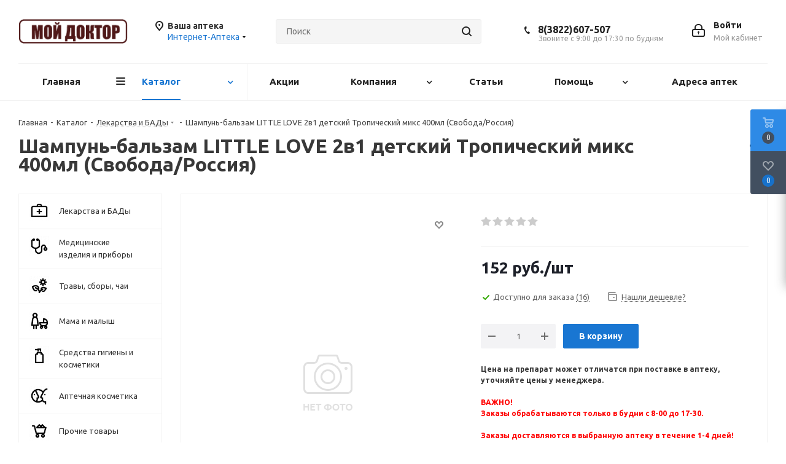

--- FILE ---
content_type: text/html; charset=UTF-8
request_url: https://aptekavtomske.ru/catalog/product/shampun_balzam_little_love_2v1_detskiy_tropicheskiy_miks_400ml_svoboda_rossiya/
body_size: 45963
content:
<!DOCTYPE html>
<html xmlns="http://www.w3.org/1999/xhtml" xml:lang="ru" lang="ru" >
<head>
	<title>Шампунь-бальзам LITTLE LOVE 2в1 детский Тропический микс 400мл (Свобода/Россия), купить в Томске, интернет-аптека, инструкция, отзывы, заказать, бронирование, аналоги</title>
	<meta name="viewport" content="initial-scale=1.0, width=device-width" />
	<meta name="HandheldFriendly" content="true" />
	<meta name="yes" content="yes" />
	<meta name="apple-mobile-web-app-status-bar-style" content="black" />
	<meta name="SKYPE_TOOLBAR" content="SKYPE_TOOLBAR_PARSER_COMPATIBLE" />
	<meta http-equiv="Content-Type" content="text/html; charset=UTF-8" />
<meta name="keywords" content="Шампунь-бальзам LITTLE LOVE 2в1 детский Тропический микс 400мл (Свобода/Россия), цена, инструкция, описание, доставка в аптеку мой доктор, заказ, онлайн-бронирование, отзывы, где купить дешево в Томске, аналоги, похожие товары, правила заказа и доставки" />
<meta name="description" content="Шампунь-бальзам LITTLE LOVE 2в1 детский Тропический микс 400мл (Свобода/Россия), цена в аптеке, инструкция, описание, доставка, заказ, отзывы, узнать наличие и цены в аптеках мой доктор, цена под заказ, сервис заказа и доставки лекарств aptekavtomske.ru" />
<link href="https://fonts.googleapis.com/css?family=Ubuntu:300italic,400italic,500italic,700italic,400,300,500,700subset=latin,cyrillic-ext"  rel="stylesheet" />
<link href="/bitrix/css/aspro.next/notice.min.css?17426701662906"  rel="stylesheet" />
<link href="/bitrix/js/ui/design-tokens/dist/ui.design-tokens.min.css?174266994323463"  rel="stylesheet" />
<link href="/bitrix/js/ui/fonts/opensans/ui.font.opensans.min.css?17426699442320"  rel="stylesheet" />
<link href="/bitrix/js/main/popup/dist/main.popup.bundle.min.css?174266994726589"  rel="stylesheet" />
<link href="/bitrix/cache/css/s1/aspro_next_copy/page_fe3ca234a0f6d0d6dcdf4a2e7a9837c9/page_fe3ca234a0f6d0d6dcdf4a2e7a9837c9_v1.css?17681177726135"  rel="stylesheet" />
<link href="/bitrix/cache/css/s1/aspro_next_copy/default_3886230c9fc2a084ca19285b0d5ba875/default_3886230c9fc2a084ca19285b0d5ba875_v1.css?1743309731656"  rel="stylesheet" />
<link href="/bitrix/cache/css/s1/aspro_next_copy/template_e2f3a9f63ce62f5eb60176930ec5afd3/template_e2f3a9f63ce62f5eb60176930ec5afd3_v1.css?17433097301024728"  data-template-style="true" rel="stylesheet" />
<script>if(!window.BX)window.BX={};if(!window.BX.message)window.BX.message=function(mess){if(typeof mess==='object'){for(let i in mess) {BX.message[i]=mess[i];} return true;}};</script>
<script>(window.BX||top.BX).message({"JS_CORE_LOADING":"Загрузка...","JS_CORE_NO_DATA":"- Нет данных -","JS_CORE_WINDOW_CLOSE":"Закрыть","JS_CORE_WINDOW_EXPAND":"Развернуть","JS_CORE_WINDOW_NARROW":"Свернуть в окно","JS_CORE_WINDOW_SAVE":"Сохранить","JS_CORE_WINDOW_CANCEL":"Отменить","JS_CORE_WINDOW_CONTINUE":"Продолжить","JS_CORE_H":"ч","JS_CORE_M":"м","JS_CORE_S":"с","JSADM_AI_HIDE_EXTRA":"Скрыть лишние","JSADM_AI_ALL_NOTIF":"Показать все","JSADM_AUTH_REQ":"Требуется авторизация!","JS_CORE_WINDOW_AUTH":"Войти","JS_CORE_IMAGE_FULL":"Полный размер"});</script>

<script src="/bitrix/js/main/core/core.min.js?1742669945225181"></script>

<script>BX.Runtime.registerExtension({"name":"main.core","namespace":"BX","loaded":true});</script>
<script>BX.setJSList(["\/bitrix\/js\/main\/core\/core_ajax.js","\/bitrix\/js\/main\/core\/core_promise.js","\/bitrix\/js\/main\/polyfill\/promise\/js\/promise.js","\/bitrix\/js\/main\/loadext\/loadext.js","\/bitrix\/js\/main\/loadext\/extension.js","\/bitrix\/js\/main\/polyfill\/promise\/js\/promise.js","\/bitrix\/js\/main\/polyfill\/find\/js\/find.js","\/bitrix\/js\/main\/polyfill\/includes\/js\/includes.js","\/bitrix\/js\/main\/polyfill\/matches\/js\/matches.js","\/bitrix\/js\/ui\/polyfill\/closest\/js\/closest.js","\/bitrix\/js\/main\/polyfill\/fill\/main.polyfill.fill.js","\/bitrix\/js\/main\/polyfill\/find\/js\/find.js","\/bitrix\/js\/main\/polyfill\/matches\/js\/matches.js","\/bitrix\/js\/main\/polyfill\/core\/dist\/polyfill.bundle.js","\/bitrix\/js\/main\/core\/core.js","\/bitrix\/js\/main\/polyfill\/intersectionobserver\/js\/intersectionobserver.js","\/bitrix\/js\/main\/lazyload\/dist\/lazyload.bundle.js","\/bitrix\/js\/main\/polyfill\/core\/dist\/polyfill.bundle.js","\/bitrix\/js\/main\/parambag\/dist\/parambag.bundle.js"]);
</script>
<script>BX.Runtime.registerExtension({"name":"pull.protobuf","namespace":"BX","loaded":true});</script>
<script>BX.Runtime.registerExtension({"name":"rest.client","namespace":"window","loaded":true});</script>
<script>(window.BX||top.BX).message({"pull_server_enabled":"N","pull_config_timestamp":1569158861,"pull_guest_mode":"N","pull_guest_user_id":0});(window.BX||top.BX).message({"PULL_OLD_REVISION":"Для продолжения корректной работы с сайтом необходимо перезагрузить страницу."});</script>
<script>BX.Runtime.registerExtension({"name":"pull.client","namespace":"BX","loaded":true});</script>
<script>BX.Runtime.registerExtension({"name":"pull","namespace":"window","loaded":true});</script>
<script>BX.Runtime.registerExtension({"name":"ls","namespace":"window","loaded":true});</script>
<script>(window.BX||top.BX).message({"NOTICE_ADDED2CART":"В корзине","NOTICE_CLOSE":"Закрыть","NOTICE_MORE":"и ещё #COUNT# #PRODUCTS#","NOTICE_PRODUCT0":"товаров","NOTICE_PRODUCT1":"товар","NOTICE_PRODUCT2":"товара","NOTICE_ADDED2DELAY":"В отложенных","NOTICE_ADDED2COMPARE":"В сравнении","NOTICE_AUTHORIZED":"Вы успешно авторизовались","NOTICE_REMOVED_FROM_COMPARE":"Удалено из сравнения"});</script>
<script>BX.Runtime.registerExtension({"name":"aspro_notice","namespace":"window","loaded":true});</script>
<script>BX.Runtime.registerExtension({"name":"aspro_phones","namespace":"window","loaded":true});</script>
<script>BX.Runtime.registerExtension({"name":"ui.design-tokens","namespace":"window","loaded":true});</script>
<script>BX.Runtime.registerExtension({"name":"ui.fonts.opensans","namespace":"window","loaded":true});</script>
<script>BX.Runtime.registerExtension({"name":"main.popup","namespace":"BX.Main","loaded":true});</script>
<script>BX.Runtime.registerExtension({"name":"popup","namespace":"window","loaded":true});</script>
<script type="extension/settings" data-extension="currency.currency-core">{"region":"ru"}</script>
<script>BX.Runtime.registerExtension({"name":"currency.currency-core","namespace":"BX.Currency","loaded":true});</script>
<script>BX.Runtime.registerExtension({"name":"currency","namespace":"window","loaded":true});</script>
<script>(window.BX||top.BX).message({"LANGUAGE_ID":"ru","FORMAT_DATE":"DD.MM.YYYY","FORMAT_DATETIME":"DD.MM.YYYY HH:MI:SS","COOKIE_PREFIX":"BITRIX_SM","SERVER_TZ_OFFSET":"25200","UTF_MODE":"Y","SITE_ID":"s1","SITE_DIR":"\/","USER_ID":"","SERVER_TIME":1769627803,"USER_TZ_OFFSET":0,"USER_TZ_AUTO":"Y","bitrix_sessid":"b584ba52a99b5ec368b4633bb3147516"});</script>


<script src="/bitrix/js/pull/protobuf/protobuf.min.js?174266993976433"></script>
<script src="/bitrix/js/pull/protobuf/model.min.js?174266993914190"></script>
<script src="/bitrix/js/rest/client/rest.client.min.js?17426699419240"></script>
<script src="/bitrix/js/pull/client/pull.client.min.js?174266993949664"></script>
<script src="/bitrix/js/main/jquery/jquery-2.2.4.min.js?174266994985578"></script>
<script src="/bitrix/js/main/cphttprequest.min.js?17426699453623"></script>
<script src="/bitrix/js/main/core/core_ls.min.js?17426699457365"></script>
<script src="/bitrix/js/main/ajax.min.js?174266994722194"></script>
<script src="/bitrix/js/aspro.next/notice.min.js?174266994517435"></script>
<script src="/bitrix/js/main/popup/dist/main.popup.bundle.min.js?174266994765924"></script>
<script src="/bitrix/js/currency/currency-core/dist/currency-core.bundle.min.js?17426699394569"></script>
<script src="/bitrix/js/currency/core_currency.min.js?1742669939835"></script>
<script>BX.setJSList(["\/bitrix\/templates\/aspro_next_copy\/components\/bitrix\/catalog.element\/main_custom\/script.js","\/bitrix\/templates\/aspro_next_copy\/js\/jquery.history.js","\/bitrix\/templates\/aspro_next_copy\/js\/jquery.actual.min.js","\/bitrix\/templates\/aspro_next_copy\/vendor\/js\/jquery.bxslider.js","\/bitrix\/templates\/aspro_next_copy\/js\/jqModal.js","\/bitrix\/templates\/aspro_next_copy\/vendor\/js\/bootstrap.js","\/bitrix\/templates\/aspro_next_copy\/vendor\/js\/jquery.appear.js","\/bitrix\/templates\/aspro_next_copy\/js\/browser.js","\/bitrix\/templates\/aspro_next_copy\/js\/jquery.fancybox.js","\/bitrix\/templates\/aspro_next_copy\/js\/jquery.flexslider.js","\/bitrix\/templates\/aspro_next_copy\/vendor\/js\/moment.min.js","\/bitrix\/templates\/aspro_next_copy\/vendor\/js\/footable.js","\/bitrix\/templates\/aspro_next_copy\/js\/jquery.validate.min.js","\/bitrix\/templates\/aspro_next_copy\/js\/jquery.inputmask.bundle.min.js","\/bitrix\/templates\/aspro_next_copy\/js\/jquery.easing.1.3.js","\/bitrix\/templates\/aspro_next_copy\/js\/equalize.min.js","\/bitrix\/templates\/aspro_next_copy\/js\/jquery.alphanumeric.js","\/bitrix\/templates\/aspro_next_copy\/js\/jquery.cookie.js","\/bitrix\/templates\/aspro_next_copy\/js\/jquery.plugin.min.js","\/bitrix\/templates\/aspro_next_copy\/js\/jquery.countdown.min.js","\/bitrix\/templates\/aspro_next_copy\/js\/jquery.countdown-ru.js","\/bitrix\/templates\/aspro_next_copy\/js\/jquery.ikSelect.js","\/bitrix\/templates\/aspro_next_copy\/js\/jquery.mobile.custom.touch.min.js","\/bitrix\/templates\/aspro_next_copy\/js\/jquery.dotdotdot.js","\/bitrix\/templates\/aspro_next_copy\/js\/rating_likes.js","\/bitrix\/templates\/aspro_next_copy\/js\/video_banner.js","\/bitrix\/templates\/aspro_next_copy\/js\/main.js","\/bitrix\/templates\/aspro_next_copy\/js\/jquery.mCustomScrollbar.min.js","\/bitrix\/components\/bitrix\/search.title\/script.js","\/bitrix\/templates\/aspro_next_copy\/components\/bitrix\/search.title\/corp\/script.js","\/bitrix\/templates\/aspro_next_copy\/components\/bitrix\/menu\/left_front_catalog\/script.js","\/bitrix\/templates\/aspro_next_copy\/components\/bitrix\/subscribe.form\/main\/script.js","\/bitrix\/templates\/aspro_next_copy\/components\/bitrix\/search.title\/fixed\/script.js","\/bitrix\/templates\/aspro_next_copy\/js\/custom.js","\/bitrix\/templates\/aspro_next_copy\/components\/aspro\/regionality.list.next\/popup_regions\/script.js","\/bitrix\/components\/aspro\/catalog.viewed.next\/templates\/main_horizontal\/script.js"]);</script>
<script>BX.setCSSList(["\/bitrix\/templates\/aspro_next_copy\/components\/bitrix\/catalog.element\/main_custom\/style.css","\/bitrix\/components\/bitrix\/system.show_message\/templates\/.default\/style.css","\/bitrix\/templates\/aspro_next_copy\/vendor\/css\/bootstrap.css","\/bitrix\/templates\/aspro_next_copy\/css\/jquery.fancybox.css","\/bitrix\/templates\/aspro_next_copy\/css\/styles.css","\/bitrix\/templates\/aspro_next_copy\/css\/animation\/animation_ext.css","\/bitrix\/templates\/aspro_next_copy\/vendor\/css\/footable.standalone.min.css","\/bitrix\/templates\/aspro_next_copy\/ajax\/ajax.css","\/bitrix\/templates\/aspro_next_copy\/css\/jquery.mCustomScrollbar.min.css","\/bitrix\/templates\/aspro_next_copy\/styles.css","\/bitrix\/templates\/aspro_next_copy\/template_styles.css","\/bitrix\/templates\/aspro_next_copy\/css\/media.min.css","\/bitrix\/templates\/aspro_next_copy\/vendor\/fonts\/font-awesome\/css\/font-awesome.min.css","\/bitrix\/templates\/aspro_next_copy\/css\/print.css","\/bitrix\/templates\/aspro_next_copy\/themes\/9\/theme.css","\/bitrix\/templates\/aspro_next_copy\/bg_color\/light\/bgcolors.css","\/bitrix\/templates\/aspro_next_copy\/css\/width-2.css","\/bitrix\/templates\/aspro_next_copy\/css\/font-7.css","\/bitrix\/templates\/aspro_next_copy\/css\/custom.css","\/bitrix\/templates\/aspro_next_copy\/components\/bitrix\/iblock.vote\/element_rating\/style.css"]);</script>
<script >window['asproRecaptcha'] = {params: {'recaptchaColor':'light','recaptchaLogoShow':'y','recaptchaSize':'normal','recaptchaBadge':'bottomright','recaptchaLang':'ru'},key: '6LdSIKYZAAAAAMg-qlrvp6qVXmigkh38363MvWIs',ver: '2'};</script>
<script >!function(win,doc,tag,func,obj){function realRenderRecaptchaById(id){var gCaptcha=doc.getElementById(id);if(gCaptcha&&!(gCaptcha.className.indexOf("g-recaptcha")<0)&&win.grecaptcha)if("3"==win[obj].ver)gCaptcha.innerHTML='<textarea class="g-recaptcha-response" style="display:none;resize:0;" name="g-recaptcha-response"></textarea>';else{if(gCaptcha.children.length)return;var tmp_id=grecaptcha.render(id,{sitekey:win[obj].key+"",theme:win[obj].params.recaptchaColor+"",size:win[obj].params.recaptchaSize+"",callback:"onCaptchaVerify"+win[obj].params.recaptchaSize,badge:win[obj].params.recaptchaBadge});$(gCaptcha).attr("data-widgetid",tmp_id)}}win.onLoadRenderRecaptcha=function(){var ids=[];for(var reCaptchaId in win[func].args)if(win[func].args.hasOwnProperty(reCaptchaId)){var id=win[func].args[reCaptchaId][0];-1==ids.indexOf(id)&&(ids.push(id),realRenderRecaptchaById(id))}win[func]=function(id){realRenderRecaptchaById(id)}},win[func]=win[func]||function(){var d,s,id,js;win[func].args=win[func].args||[],win[func].args.push(arguments),s=tag,id="recaptchaApiLoader",(d=doc).getElementById(id)||((js=d.createElement(s)).id=id,js.src="//www.google.com/recaptcha/api.js?hl="+win[obj].params.recaptchaLang+"&onload=onLoadRenderRecaptcha&render="+("3"==win[obj].ver?win[obj].key:"explicit"),d.head.appendChild(js))}}(window,document,"script","renderRecaptchaById","asproRecaptcha");</script>
<script >!function(){var getFormNode=function(childNode){for(var c=childNode;c;)if("form"===(c=c.parentNode).nodeName.toLowerCase())return c;return null},getCaptchaWords=function(parentNode){var captchaWords=[],inputs=null,hasParentNode=!1;void 0!==parentNode&&(hasParentNode=null!==parentNode),inputs=hasParentNode?parentNode.getElementsByTagName("input"):document.getElementsByName("captcha_word");for(var i=0;i<inputs.length;i++)"captcha_word"===inputs[i].name&&captchaWords.push(inputs[i]);return captchaWords},getCaptchaImages=function(parentNode){for(var captchaImages=[],images=parentNode.getElementsByTagName("img"),i=0;i<images.length;i++)(/\/bitrix\/tools\/captcha.php\?(captcha_code|captcha_sid)=[^>]*?/i.test(images[i].src)||"captcha"===images[i].id)&&captchaImages.push(images[i]);return captchaImages},getFormsWithCaptcha=function(){var fromDocument=null,captchaWordFields=getCaptchaWords(null);if(0===captchaWordFields.length)return[];for(var forms=[],i=0;i<captchaWordFields.length;i++){var f=getFormNode(captchaWordFields[i]);null!==f&&forms.push(f)}return forms},replaceCaptchaWordWithReCAPTCHAField=function(captchaWord){var recaptchaId="recaptcha-dynamic-"+(new Date).getTime();if(null!==document.getElementById(recaptchaId)){var elementExists=!1,additionalIdParameter=null,maxRandomValue=65535;do{additionalIdParameter=Math.floor(65535*Math.random()),elementExists=null!==document.getElementById(recaptchaId+additionalIdParameter)}while(elementExists);recaptchaId+=additionalIdParameter}var cwReplacement=document.createElement("div");cwReplacement.id=recaptchaId,cwReplacement.className="g-recaptcha",cwReplacement.attributes["data-sitekey"]=window.asproRecaptcha.key,"3"==window.asproRecaptcha.ver&&captchaWord.closest(".captcha-row")&&(captchaWord.closest(".captcha-row").style.display="none"),captchaWord.parentNode&&(captchaWord.parentNode.className+=" recaptcha_text",captchaWord.parentNode.replaceChild(cwReplacement,captchaWord)),renderRecaptchaById(recaptchaId)},hideCaptchaImage=function(captchaImage){var srcValue="[data-uri]";captchaImage.attributes.src=srcValue,captchaImage.style.display="none","src"in captchaImage&&(captchaImage.parentNode&&-1===captchaImage.parentNode.className.indexOf("recaptcha_tmp_img")&&(captchaImage.parentNode.className+=" recaptcha_tmp_img"),captchaImage.src=srcValue)},replaceCaptchaHintMessagesWithReCAPTCHAHintMessages=function(form){"function"==typeof $&&"3"!=window.asproRecaptcha.ver&&$(form).find(".captcha-row label > span").length&&$(form).find(".captcha-row label > span").html(BX.message("RECAPTCHA_TEXT")+' <span class="star">*</span>')},findAndReplaceBitrixCaptchaWithReCAPTCHA=function(){for(var forms=getFormsWithCaptcha(),j,i=0;i<forms.length;i++){var form=forms[i],captchaWords=getCaptchaWords(form);if(0!==captchaWords.length){var captchaImages=getCaptchaImages(form);if(0!==captchaImages.length){for(j=0;j<captchaWords.length;j++)replaceCaptchaWordWithReCAPTCHAField(captchaWords[j]);for(j=0;j<captchaImages.length;j++)hideCaptchaImage(captchaImages[j]);replaceCaptchaHintMessagesWithReCAPTCHAHintMessages(form)}}}},fillEmptyReCAPTCHAFieldsIfLoaded=function(){if("undefined"!=typeof renderRecaptchaById)for(var elements=document.getElementsByClassName("g-recaptcha"),i=0;i<elements.length;i++){var element=elements[i],id=element.id;if("string"==typeof id&&0!==id.length&&"3"!=window.asproRecaptcha.ver&&"function"==typeof $){var captcha_wrapper=$(element).closest(".captcha-row");captcha_wrapper.length&&(captcha_wrapper.addClass(window.asproRecaptcha.params.recaptchaSize+" logo_captcha_"+window.asproRecaptcha.params.recaptchaLogoShow+" "+window.asproRecaptcha.params.recaptchaBadge),captcha_wrapper.find(".captcha_image").addClass("recaptcha_tmp_img"),captcha_wrapper.find(".captcha_input").addClass("recaptcha_text"),"invisible"!==window.asproRecaptcha.params.recaptchaSize&&(captcha_wrapper.find("input.recaptcha").length||$('<input type="text" class="recaptcha" value="" />').appendTo(captcha_wrapper)))}"3"==window.asproRecaptcha.ver&&element.closest(".captcha-row")&&(element.closest(".captcha-row").style.display="none")}},captchaHandler=function(){try{return fillEmptyReCAPTCHAFieldsIfLoaded(),window.renderRecaptchaById&&window.asproRecaptcha&&window.asproRecaptcha.key?(findAndReplaceBitrixCaptchaWithReCAPTCHA(),!0):(console.error("Bad captcha keys or module error"),!0)}catch(e){return console.error(e),!0}};BX.addCustomEvent(window,"onRenderCaptcha",(function(e){captchaHandler()})),BX.addCustomEvent(window,"onAjaxSuccess",(function(e){captchaHandler()}))}();</script>
<script>if (Intl && Intl.DateTimeFormat) document.cookie="BITRIX_SM_TZ="+Intl.DateTimeFormat().resolvedOptions().timeZone+"; path=/; expires=Fri, 01 Jan 2027 00:00:00 +0700";</script>
<script>
					(function () {
						"use strict";

						var counter = function ()
						{
							var cookie = (function (name) {
								var parts = ("; " + document.cookie).split("; " + name + "=");
								if (parts.length == 2) {
									try {return JSON.parse(decodeURIComponent(parts.pop().split(";").shift()));}
									catch (e) {}
								}
							})("BITRIX_CONVERSION_CONTEXT_s1");

							if (cookie && cookie.EXPIRE >= BX.message("SERVER_TIME"))
								return;

							var request = new XMLHttpRequest();
							request.open("POST", "/bitrix/tools/conversion/ajax_counter.php", true);
							request.setRequestHeader("Content-type", "application/x-www-form-urlencoded");
							request.send(
								"SITE_ID="+encodeURIComponent("s1")+
								"&sessid="+encodeURIComponent(BX.bitrix_sessid())+
								"&HTTP_REFERER="+encodeURIComponent(document.referrer)
							);
						};

						if (window.frameRequestStart === true)
							BX.addCustomEvent("onFrameDataReceived", counter);
						else
							BX.ready(counter);
					})();
				</script>
<script>BX.message({'PHONE':'Телефон','FAST_VIEW':'Быстрый просмотр','TABLES_SIZE_TITLE':'Подбор размера','SOCIAL':'Социальные сети','DESCRIPTION':'Описание магазина','ITEMS':'Товары','LOGO':'Логотип','REGISTER_INCLUDE_AREA':'Текст о регистрации','AUTH_INCLUDE_AREA':'Текст об авторизации','FRONT_IMG':'Изображение компании','EMPTY_CART':'пуста','CATALOG_VIEW_MORE':'... Показать все','CATALOG_VIEW_LESS':'... Свернуть','JS_REQUIRED':'Заполните это поле','JS_FORMAT':'Неверный формат','JS_FILE_EXT':'Недопустимое расширение файла','JS_PASSWORD_COPY':'Пароли не совпадают','JS_PASSWORD_LENGTH':'Минимум 6 символов','JS_ERROR':'Неверно заполнено поле','JS_FILE_SIZE':'Максимальный размер 5мб','JS_FILE_BUTTON_NAME':'Выберите файл','JS_FILE_DEFAULT':'Файл не найден','JS_DATE':'Некорректная дата','JS_DATETIME':'Некорректная дата/время','JS_REQUIRED_LICENSES':'Согласитесь с условиями','LICENSE_PROP':'Согласие на обработку персональных данных','LOGIN_LEN':'Введите минимум {0} символа','FANCY_CLOSE':'Закрыть','FANCY_NEXT':'Следующий','FANCY_PREV':'Предыдущий','TOP_AUTH_REGISTER':'Регистрация','CALLBACK':'Заказать звонок','S_CALLBACK':'Заказать звонок','UNTIL_AKC':'До конца акции','TITLE_QUANTITY_BLOCK':'Остаток','TITLE_QUANTITY':'шт.','TOTAL_SUMM_ITEM':'Общая стоимость ','SUBSCRIBE_SUCCESS':'Вы успешно подписались','RECAPTCHA_TEXT':'Подтвердите, что вы не робот','JS_RECAPTCHA_ERROR':'Пройдите проверку','COUNTDOWN_SEC':'сек.','COUNTDOWN_MIN':'мин.','COUNTDOWN_HOUR':'час.','COUNTDOWN_DAY0':'дней','COUNTDOWN_DAY1':'день','COUNTDOWN_DAY2':'дня','COUNTDOWN_WEAK0':'Недель','COUNTDOWN_WEAK1':'Неделя','COUNTDOWN_WEAK2':'Недели','COUNTDOWN_MONTH0':'Месяцев','COUNTDOWN_MONTH1':'Месяц','COUNTDOWN_MONTH2':'Месяца','COUNTDOWN_YEAR0':'Лет','COUNTDOWN_YEAR1':'Год','COUNTDOWN_YEAR2':'Года','CATALOG_PARTIAL_BASKET_PROPERTIES_ERROR':'Заполнены не все свойства у добавляемого товара','CATALOG_EMPTY_BASKET_PROPERTIES_ERROR':'Выберите свойства товара, добавляемые в корзину в параметрах компонента','CATALOG_ELEMENT_NOT_FOUND':'Элемент не найден','ERROR_ADD2BASKET':'Ошибка добавления товара в корзину','CATALOG_SUCCESSFUL_ADD_TO_BASKET':'Успешное добавление товара в корзину','ERROR_BASKET_TITLE':'Ошибка корзины','ERROR_BASKET_PROP_TITLE':'Выберите свойства, добавляемые в корзину','ERROR_BASKET_BUTTON':'Выбрать','BASKET_TOP':'Корзина в шапке','ERROR_ADD_DELAY_ITEM':'Ошибка отложенной корзины','VIEWED_TITLE':'Ранее вы смотрели','VIEWED_BEFORE':'Ранее вы смотрели','BEST_TITLE':'Лучшие предложения','CT_BST_SEARCH_BUTTON':'Поиск','CT_BST_SEARCH2_BUTTON':'Найти','BASKET_PRINT_BUTTON':'Распечатать','BASKET_CLEAR_ALL_BUTTON':'Очистить','BASKET_QUICK_ORDER_BUTTON':'Быстрый заказ','BASKET_CONTINUE_BUTTON':'Продолжить покупки','BASKET_ORDER_BUTTON':'Оформить заказ','SHARE_BUTTON':'Поделиться','BASKET_CHANGE_TITLE':'Ваш заказ','BASKET_CHANGE_LINK':'Изменить','MORE_INFO_SKU':'Подробнее','FROM':'от','TITLE_BLOCK_VIEWED_NAME':'Ранее вы смотрели','T_BASKET':'Корзина','FILTER_EXPAND_VALUES':'Показать все','FILTER_HIDE_VALUES':'Свернуть','FULL_ORDER':'Полный заказ','CUSTOM_COLOR_CHOOSE':'Выбрать','CUSTOM_COLOR_CANCEL':'Отмена','S_MOBILE_MENU':'Меню','NEXT_T_MENU_BACK':'Назад','NEXT_T_MENU_CALLBACK':'Обратная связь','NEXT_T_MENU_CONTACTS_TITLE':'Будьте на связи','SEARCH_TITLE':'Поиск','SOCIAL_TITLE':'Оставайтесь на связи','HEADER_SCHEDULE':'Время работы','SEO_TEXT':'SEO описание','COMPANY_IMG':'Картинка компании','COMPANY_TEXT':'Описание компании','CONFIG_SAVE_SUCCESS':'Настройки сохранены','CONFIG_SAVE_FAIL':'Ошибка сохранения настроек','ITEM_ECONOMY':'Экономия','ITEM_ARTICLE':'Артикул: ','JS_FORMAT_ORDER':'имеет неверный формат','JS_BASKET_COUNT_TITLE':'В корзине товаров на SUMM','POPUP_VIDEO':'Видео','POPUP_GIFT_TEXT':'Нашли что-то особенное? Намекните другу о подарке!'})</script>
<script>var ajaxMessages = {wait:"Загрузка..."}</script>
<link rel="shortcut icon" href="/favicon.gif" type="image/gif" />
<link rel="apple-touch-icon" sizes="180x180" href="/include/apple-touch-icon.png" />
<style>html {--border-radius:8px;--theme-base-color:#1976d2;--theme-base-color-hue:210;--theme-base-color-saturation:79%;--theme-base-color-lightness:46%;--theme-base-opacity-color:#1976d21a;--theme-more-color:#1976d2;--theme-more-color-hue:210;--theme-more-color-saturation:79%;--theme-more-color-lightness:46%;--theme-lightness-hover-diff:6%;}</style>
<meta property="og:description" content="Шампунь-бальзам LITTLE LOVE 2в1 детский Тропический микс 400мл (Свобода/Россия), цена в аптеке, инструкция, описание, доставка, заказ, отзывы, узнать наличие и цены в аптеках мой доктор, цена под заказ, сервис заказа и доставки лекарств aptekavtomske.ru" />
<meta property="og:image" content="https://aptekavtomske.ru:443/upload/CNext/6b3/6b353f6e67d9ae0c5296a176ddb456d5.gif" />
<link rel="image_src" href="https://aptekavtomske.ru:443/upload/CNext/6b3/6b353f6e67d9ae0c5296a176ddb456d5.gif"  />
<meta property="og:title" content="Шампунь-бальзам LITTLE LOVE 2в1 детский Тропический микс 400мл (Свобода/Россия), купить в Томске, интернет-аптека, инструкция, отзывы, заказать, бронирование, аналоги" />
<meta property="og:type" content="website" />
<meta property="og:url" content="https://aptekavtomske.ru:443/catalog/product/shampun_balzam_little_love_2v1_detskiy_tropicheskiy_miks_400ml_svoboda_rossiya/" />



<script  src="/bitrix/cache/js/s1/aspro_next_copy/template_78c3478db054ceb5f3ef53bc9ca00b96/template_78c3478db054ceb5f3ef53bc9ca00b96_v1.js?1743309731606416"></script>
<script  src="/bitrix/cache/js/s1/aspro_next_copy/page_f7fd9ad6b3e205d3746d1980c465cbee/page_f7fd9ad6b3e205d3746d1980c465cbee_v1.js?1743309731102198"></script>
<script  src="/bitrix/cache/js/s1/aspro_next_copy/default_cd97d490675535d4dc3d3befd593755a/default_cd97d490675535d4dc3d3befd593755a_v1.js?17433097301121"></script>
<script  src="/bitrix/cache/js/s1/aspro_next_copy/default_ecafbba1304f9bf1d98f692f2d578fb9/default_ecafbba1304f9bf1d98f692f2d578fb9_v1.js?17433097302623"></script>
<script>var _ba = _ba || []; _ba.push(["aid", "4afafb392cdb0c731158f729c3cb802b"]); _ba.push(["host", "aptekavtomske.ru"]); (function() {var ba = document.createElement("script"); ba.type = "text/javascript"; ba.async = true;ba.src = (document.location.protocol == "https:" ? "https://" : "http://") + "bitrix.info/ba.js";var s = document.getElementsByTagName("script")[0];s.parentNode.insertBefore(ba, s);})();</script>


		</head>
<body class=" site_s1 fill_bg_n" id="main">
	<div id="panel"></div>
	
	
				<!--'start_frame_cache_basketitems-component-block'-->												<div id="ajax_basket"></div>
					<!--'end_frame_cache_basketitems-component-block'-->						
		
		<script>
				BX.message({'MIN_ORDER_PRICE_TEXT':'<b>Минимальная сумма заказа #PRICE#<\/b><br/>Пожалуйста, добавьте еще товаров в корзину','LICENSES_TEXT':'Я согласен на <a href=\"/include/licenses_detail.php\" target=\"_blank\">обработку персональных данных<\/a>'});

		var arNextOptions = ({
			"SITE_DIR" : "/",
			"SITE_ID" : "s1",
			"SITE_ADDRESS" : "aptekavtomske.ru",
			"FORM" : ({
				"ASK_FORM_ID" : "ASK",
				"SERVICES_FORM_ID" : "SERVICES",
				"FEEDBACK_FORM_ID" : "FEEDBACK",
				"CALLBACK_FORM_ID" : "CALLBACK",
				"RESUME_FORM_ID" : "RESUME",
				"TOORDER_FORM_ID" : "TOORDER"
			}),
			"PAGES" : ({
				"FRONT_PAGE" : "",
				"BASKET_PAGE" : "",
				"ORDER_PAGE" : "",
				"PERSONAL_PAGE" : "",
				"CATALOG_PAGE" : "1",
				"CATALOG_PAGE_URL" : "/catalog/",
				"BASKET_PAGE_URL" : "/basket/",
				"COMPARE_PAGE_URL" : "/catalog/compare.php",
			}),
			"PRICES" : ({
				"MIN_PRICE" : "300",
			}),
			"THEME" : ({
				'THEME_SWITCHER' : 'N',
				'BASE_COLOR' : '9',
				'BASE_COLOR_CUSTOM' : '1976d2',
				'TOP_MENU' : '',
				'TOP_MENU_FIXED' : 'Y',
				'COLORED_LOGO' : 'N',
				'SIDE_MENU' : 'LEFT',
				'SCROLLTOTOP_TYPE' : 'ROUND_COLOR',
				'SCROLLTOTOP_POSITION' : 'CONTENT',
				'SCROLLTOTOP_POSITION_RIGHT'  : '',
				'SCROLLTOTOP_POSITION_BOTTOM' : '',
				'USE_LAZY_LOAD' : 'N',
				'CAPTCHA_FORM_TYPE' : '',
				'ONE_CLICK_BUY_CAPTCHA' : 'Y',
				'PHONE_MASK' : '+7 (999) 999-99-99',
				'VALIDATE_PHONE_MASK' : '^[+][0-9] [(][0-9]{3}[)] [0-9]{3}[-][0-9]{2}[-][0-9]{2}$',
				'DATE_MASK' : 'd.m.y',
				'DATE_PLACEHOLDER' : 'дд.мм.гггг',
				'VALIDATE_DATE_MASK' : '^[0-9]{1,2}\.[0-9]{1,2}\.[0-9]{4}$',
				'DATETIME_MASK' : 'd.m.y h:s',
				'DATETIME_PLACEHOLDER' : 'дд.мм.гггг чч:мм',
				'VALIDATE_DATETIME_MASK' : '^[0-9]{1,2}\.[0-9]{1,2}\.[0-9]{4} [0-9]{1,2}\:[0-9]{1,2}$',
				'VALIDATE_FILE_EXT' : 'png|jpg|jpeg|gif|doc|docx|xls|xlsx|txt|pdf|odt|rtf',
				'BANNER_WIDTH' : '',
				'BIGBANNER_ANIMATIONTYPE' : 'SLIDE_HORIZONTAL',
				'BIGBANNER_SLIDESSHOWSPEED' : '5000',
				'BIGBANNER_ANIMATIONSPEED' : '600',
				'PARTNERSBANNER_SLIDESSHOWSPEED' : '5000',
				'PARTNERSBANNER_ANIMATIONSPEED' : '600',
				'ORDER_BASKET_VIEW' : 'FLY',
				'SHOW_BASKET_PRINT' : 'Y',
				"SHOW_ONECLICKBUY_ON_BASKET_PAGE" : 'N',
				'SHOW_LICENCE' : 'Y',				
				'LICENCE_CHECKED' : 'N',
				'SHOW_OFFER' : 'N',
				'OFFER_CHECKED' : 'N',
				'LOGIN_EQUAL_EMAIL' : 'Y',
				'PERSONAL_ONEFIO' : 'Y',
				'PERSONAL_PAGE_URL' : '/personal/',
				'SHOW_TOTAL_SUMM' : 'Y',
				'SHOW_TOTAL_SUMM_TYPE' : 'CHANGE',
				'CHANGE_TITLE_ITEM' : 'N',
				'CHANGE_TITLE_ITEM_DETAIL' : 'N',
				'DISCOUNT_PRICE' : '2',
				'STORES' : '',
				'STORES_SOURCE' : 'STORES',
				'TYPE_SKU' : 'TYPE_2',
				'MENU_POSITION' : 'LINE',
				'MENU_TYPE_VIEW' : 'HOVER',
				'DETAIL_PICTURE_MODE' : 'POPUP',
				'PAGE_WIDTH' : '2',
				'PAGE_CONTACTS' : '3',
				'HEADER_TYPE' : 'custom',
				'REGIONALITY_SEARCH_ROW' : 'N',
				'HEADER_TOP_LINE' : '',
				'HEADER_FIXED' : '1',
				'HEADER_MOBILE' : '1',
				'HEADER_MOBILE_MENU' : '1',
				'HEADER_MOBILE_MENU_SHOW_TYPE' : '',
				'TYPE_SEARCH' : 'fixed',
				'PAGE_TITLE' : '1',
				'INDEX_TYPE' : 'index3',
				'FOOTER_TYPE' : '1',
				'PRINT_BUTTON' : 'N',
				'EXPRESSION_FOR_PRINT_PAGE' : 'Версия для печати',
				'EXPRESSION_FOR_FAST_VIEW' : 'Быстрый просмотр',
				'FILTER_VIEW' : 'VERTICAL',
				'YA_GOALS' : 'N',
				'YA_COUNTER_ID' : '21183400',
				'USE_FORMS_GOALS' : 'NONE',
				'USE_SALE_GOALS' : '',
				'USE_DEBUG_GOALS' : 'N',
				'SHOW_HEADER_GOODS' : 'Y',
				'INSTAGRAMM_INDEX' : 'N',
				'USE_PHONE_AUTH': 'N',
				'MOBILE_CATALOG_LIST_ELEMENTS_COMPACT': 'Y',
				'NLO_MENU': 'N',
				'USE_FAST_VIEW_PAGE_DETAIL': 'N',
			}),
			"PRESETS": [{'ID':'968','TITLE':'Тип 1','DESCRIPTION':'','IMG':'/bitrix/images/aspro.next/themes/preset968_1544181424.png','OPTIONS':{'THEME_SWITCHER':'Y','BASE_COLOR':'9','BASE_COLOR_CUSTOM':'1976d2','SHOW_BG_BLOCK':'N','COLORED_LOGO':'Y','PAGE_WIDTH':'3','FONT_STYLE':'2','MENU_COLOR':'COLORED','LEFT_BLOCK':'1','SIDE_MENU':'LEFT','H1_STYLE':'2','TYPE_SEARCH':'fixed','PAGE_TITLE':'1','HOVER_TYPE_IMG':'shine','SHOW_LICENCE':'Y','MAX_DEPTH_MENU':'3','HIDE_SITE_NAME_TITLE':'Y','SHOW_CALLBACK':'Y','PRINT_BUTTON':'N','USE_GOOGLE_RECAPTCHA':'N','GOOGLE_RECAPTCHA_SHOW_LOGO':'Y','HIDDEN_CAPTCHA':'Y','INSTAGRAMM_WIDE_BLOCK':'N','BIGBANNER_HIDEONNARROW':'N','INDEX_TYPE':{'VALUE':'index1','SUB_PARAMS':{'TIZERS':'Y','CATALOG_SECTIONS':'Y','CATALOG_TAB':'Y','MIDDLE_ADV':'Y','SALE':'Y','BLOG':'Y','BOTTOM_BANNERS':'Y','COMPANY_TEXT':'Y','BRANDS':'Y','INSTAGRAMM':'Y'}},'FRONT_PAGE_BRANDS':'brands_slider','FRONT_PAGE_SECTIONS':'front_sections_only','TOP_MENU_FIXED':'Y','HEADER_TYPE':'1','USE_REGIONALITY':'Y','FILTER_VIEW':'COMPACT','SEARCH_VIEW_TYPE':'with_filter','USE_FAST_VIEW_PAGE_DETAIL':'fast_view_1','SHOW_TOTAL_SUMM':'Y','CHANGE_TITLE_ITEM':'N','VIEW_TYPE_HIGHLOAD_PROP':'N','SHOW_HEADER_GOODS':'Y','SEARCH_HIDE_NOT_AVAILABLE':'N','LEFT_BLOCK_CATALOG_ICONS':'N','SHOW_CATALOG_SECTIONS_ICONS':'Y','LEFT_BLOCK_CATALOG_DETAIL':'Y','CATALOG_COMPARE':'Y','CATALOG_PAGE_DETAIL':'element_1','SHOW_BREADCRUMBS_CATALOG_SUBSECTIONS':'Y','SHOW_BREADCRUMBS_CATALOG_CHAIN':'H1','TYPE_SKU':'TYPE_1','DETAIL_PICTURE_MODE':'POPUP','MENU_POSITION':'LINE','MENU_TYPE_VIEW':'HOVER','VIEWED_TYPE':'LOCAL','VIEWED_TEMPLATE':'HORIZONTAL','USE_WORD_EXPRESSION':'Y','ORDER_BASKET_VIEW':'FLY','ORDER_BASKET_COLOR':'DARK','SHOW_BASKET_ONADDTOCART':'Y','SHOW_BASKET_PRINT':'Y','SHOW_BASKET_ON_PAGES':'N','USE_PRODUCT_QUANTITY_LIST':'Y','USE_PRODUCT_QUANTITY_DETAIL':'Y','ONE_CLICK_BUY_CAPTCHA':'N','SHOW_ONECLICKBUY_ON_BASKET_PAGE':'Y','ONECLICKBUY_SHOW_DELIVERY_NOTE':'N','PAGE_CONTACTS':'3','CONTACTS_USE_FEEDBACK':'Y','CONTACTS_USE_MAP':'Y','BLOG_PAGE':'list_elements_2','PROJECTS_PAGE':'list_elements_2','NEWS_PAGE':'list_elements_3','STAFF_PAGE':'list_elements_1','PARTNERS_PAGE':'list_elements_3','PARTNERS_PAGE_DETAIL':'element_4','VACANCY_PAGE':'list_elements_1','LICENSES_PAGE':'list_elements_2','FOOTER_TYPE':'4','ADV_TOP_HEADER':'N','ADV_TOP_UNDERHEADER':'N','ADV_SIDE':'Y','ADV_CONTENT_TOP':'N','ADV_CONTENT_BOTTOM':'N','ADV_FOOTER':'N','HEADER_MOBILE_FIXED':'Y','HEADER_MOBILE':'1','HEADER_MOBILE_MENU':'1','HEADER_MOBILE_MENU_OPEN':'1','PERSONAL_ONEFIO':'Y','LOGIN_EQUAL_EMAIL':'Y','YA_GOALS':'N','YANDEX_ECOMERCE':'N','GOOGLE_ECOMERCE':'N'}},{'ID':'221','TITLE':'Тип 2','DESCRIPTION':'','IMG':'/bitrix/images/aspro.next/themes/preset221_1544181431.png','OPTIONS':{'THEME_SWITCHER':'Y','BASE_COLOR':'11','BASE_COLOR_CUSTOM':'107bb1','SHOW_BG_BLOCK':'N','COLORED_LOGO':'Y','PAGE_WIDTH':'2','FONT_STYLE':'8','MENU_COLOR':'LIGHT','LEFT_BLOCK':'2','SIDE_MENU':'LEFT','H1_STYLE':'2','TYPE_SEARCH':'fixed','PAGE_TITLE':'1','HOVER_TYPE_IMG':'shine','SHOW_LICENCE':'Y','MAX_DEPTH_MENU':'4','HIDE_SITE_NAME_TITLE':'Y','SHOW_CALLBACK':'Y','PRINT_BUTTON':'N','USE_GOOGLE_RECAPTCHA':'N','GOOGLE_RECAPTCHA_SHOW_LOGO':'Y','HIDDEN_CAPTCHA':'Y','INSTAGRAMM_WIDE_BLOCK':'N','BIGBANNER_HIDEONNARROW':'N','INDEX_TYPE':{'VALUE':'index3','SUB_PARAMS':{'TOP_ADV_BOTTOM_BANNER':'Y','FLOAT_BANNER':'Y','CATALOG_SECTIONS':'Y','CATALOG_TAB':'Y','TIZERS':'Y','SALE':'Y','BOTTOM_BANNERS':'Y','COMPANY_TEXT':'Y','BRANDS':'Y','INSTAGRAMM':'N'}},'FRONT_PAGE_BRANDS':'brands_slider','FRONT_PAGE_SECTIONS':'front_sections_with_childs','TOP_MENU_FIXED':'Y','HEADER_TYPE':'2','USE_REGIONALITY':'Y','FILTER_VIEW':'VERTICAL','SEARCH_VIEW_TYPE':'with_filter','USE_FAST_VIEW_PAGE_DETAIL':'fast_view_1','SHOW_TOTAL_SUMM':'Y','CHANGE_TITLE_ITEM':'N','VIEW_TYPE_HIGHLOAD_PROP':'N','SHOW_HEADER_GOODS':'Y','SEARCH_HIDE_NOT_AVAILABLE':'N','LEFT_BLOCK_CATALOG_ICONS':'N','SHOW_CATALOG_SECTIONS_ICONS':'Y','LEFT_BLOCK_CATALOG_DETAIL':'Y','CATALOG_COMPARE':'Y','CATALOG_PAGE_DETAIL':'element_3','SHOW_BREADCRUMBS_CATALOG_SUBSECTIONS':'Y','SHOW_BREADCRUMBS_CATALOG_CHAIN':'H1','TYPE_SKU':'TYPE_1','DETAIL_PICTURE_MODE':'POPUP','MENU_POSITION':'LINE','MENU_TYPE_VIEW':'HOVER','VIEWED_TYPE':'LOCAL','VIEWED_TEMPLATE':'HORIZONTAL','USE_WORD_EXPRESSION':'Y','ORDER_BASKET_VIEW':'NORMAL','ORDER_BASKET_COLOR':'DARK','SHOW_BASKET_ONADDTOCART':'Y','SHOW_BASKET_PRINT':'Y','SHOW_BASKET_ON_PAGES':'N','USE_PRODUCT_QUANTITY_LIST':'Y','USE_PRODUCT_QUANTITY_DETAIL':'Y','ONE_CLICK_BUY_CAPTCHA':'N','SHOW_ONECLICKBUY_ON_BASKET_PAGE':'Y','ONECLICKBUY_SHOW_DELIVERY_NOTE':'N','PAGE_CONTACTS':'3','CONTACTS_USE_FEEDBACK':'Y','CONTACTS_USE_MAP':'Y','BLOG_PAGE':'list_elements_2','PROJECTS_PAGE':'list_elements_2','NEWS_PAGE':'list_elements_3','STAFF_PAGE':'list_elements_1','PARTNERS_PAGE':'list_elements_3','PARTNERS_PAGE_DETAIL':'element_4','VACANCY_PAGE':'list_elements_1','LICENSES_PAGE':'list_elements_2','FOOTER_TYPE':'1','ADV_TOP_HEADER':'N','ADV_TOP_UNDERHEADER':'N','ADV_SIDE':'Y','ADV_CONTENT_TOP':'N','ADV_CONTENT_BOTTOM':'N','ADV_FOOTER':'N','HEADER_MOBILE_FIXED':'Y','HEADER_MOBILE':'1','HEADER_MOBILE_MENU':'1','HEADER_MOBILE_MENU_OPEN':'1','PERSONAL_ONEFIO':'Y','LOGIN_EQUAL_EMAIL':'Y','YA_GOALS':'N','YANDEX_ECOMERCE':'N','GOOGLE_ECOMERCE':'N'}},{'ID':'215','TITLE':'Тип 3','DESCRIPTION':'','IMG':'/bitrix/images/aspro.next/themes/preset215_1544181438.png','OPTIONS':{'THEME_SWITCHER':'Y','BASE_COLOR':'16','BASE_COLOR_CUSTOM':'188b30','SHOW_BG_BLOCK':'N','COLORED_LOGO':'Y','PAGE_WIDTH':'3','FONT_STYLE':'8','MENU_COLOR':'LIGHT','LEFT_BLOCK':'3','SIDE_MENU':'LEFT','H1_STYLE':'2','TYPE_SEARCH':'fixed','PAGE_TITLE':'1','HOVER_TYPE_IMG':'shine','SHOW_LICENCE':'Y','MAX_DEPTH_MENU':'4','HIDE_SITE_NAME_TITLE':'Y','SHOW_CALLBACK':'Y','PRINT_BUTTON':'N','USE_GOOGLE_RECAPTCHA':'N','GOOGLE_RECAPTCHA_SHOW_LOGO':'Y','HIDDEN_CAPTCHA':'Y','INSTAGRAMM_WIDE_BLOCK':'N','BIGBANNER_HIDEONNARROW':'N','INDEX_TYPE':{'VALUE':'index2','SUB_PARAMS':[]},'FRONT_PAGE_BRANDS':'brands_list','FRONT_PAGE_SECTIONS':'front_sections_with_childs','TOP_MENU_FIXED':'Y','HEADER_TYPE':'2','USE_REGIONALITY':'Y','FILTER_VIEW':'VERTICAL','SEARCH_VIEW_TYPE':'with_filter','USE_FAST_VIEW_PAGE_DETAIL':'fast_view_1','SHOW_TOTAL_SUMM':'Y','CHANGE_TITLE_ITEM':'N','VIEW_TYPE_HIGHLOAD_PROP':'N','SHOW_HEADER_GOODS':'Y','SEARCH_HIDE_NOT_AVAILABLE':'N','LEFT_BLOCK_CATALOG_ICONS':'N','SHOW_CATALOG_SECTIONS_ICONS':'Y','LEFT_BLOCK_CATALOG_DETAIL':'Y','CATALOG_COMPARE':'Y','CATALOG_PAGE_DETAIL':'element_4','SHOW_BREADCRUMBS_CATALOG_SUBSECTIONS':'Y','SHOW_BREADCRUMBS_CATALOG_CHAIN':'H1','TYPE_SKU':'TYPE_1','DETAIL_PICTURE_MODE':'POPUP','MENU_POSITION':'LINE','MENU_TYPE_VIEW':'HOVER','VIEWED_TYPE':'LOCAL','VIEWED_TEMPLATE':'HORIZONTAL','USE_WORD_EXPRESSION':'Y','ORDER_BASKET_VIEW':'NORMAL','ORDER_BASKET_COLOR':'DARK','SHOW_BASKET_ONADDTOCART':'Y','SHOW_BASKET_PRINT':'Y','SHOW_BASKET_ON_PAGES':'N','USE_PRODUCT_QUANTITY_LIST':'Y','USE_PRODUCT_QUANTITY_DETAIL':'Y','ONE_CLICK_BUY_CAPTCHA':'N','SHOW_ONECLICKBUY_ON_BASKET_PAGE':'Y','ONECLICKBUY_SHOW_DELIVERY_NOTE':'N','PAGE_CONTACTS':'3','CONTACTS_USE_FEEDBACK':'Y','CONTACTS_USE_MAP':'Y','BLOG_PAGE':'list_elements_2','PROJECTS_PAGE':'list_elements_2','NEWS_PAGE':'list_elements_3','STAFF_PAGE':'list_elements_1','PARTNERS_PAGE':'list_elements_3','PARTNERS_PAGE_DETAIL':'element_4','VACANCY_PAGE':'list_elements_1','LICENSES_PAGE':'list_elements_2','FOOTER_TYPE':'1','ADV_TOP_HEADER':'N','ADV_TOP_UNDERHEADER':'N','ADV_SIDE':'Y','ADV_CONTENT_TOP':'N','ADV_CONTENT_BOTTOM':'N','ADV_FOOTER':'N','HEADER_MOBILE_FIXED':'Y','HEADER_MOBILE':'1','HEADER_MOBILE_MENU':'1','HEADER_MOBILE_MENU_OPEN':'1','PERSONAL_ONEFIO':'Y','LOGIN_EQUAL_EMAIL':'Y','YA_GOALS':'N','YANDEX_ECOMERCE':'N','GOOGLE_ECOMERCE':'N'}},{'ID':'881','TITLE':'Тип 4','DESCRIPTION':'','IMG':'/bitrix/images/aspro.next/themes/preset881_1544181443.png','OPTIONS':{'THEME_SWITCHER':'Y','BASE_COLOR':'CUSTOM','BASE_COLOR_CUSTOM':'f07c00','SHOW_BG_BLOCK':'N','COLORED_LOGO':'Y','PAGE_WIDTH':'1','FONT_STYLE':'1','MENU_COLOR':'COLORED','LEFT_BLOCK':'2','SIDE_MENU':'RIGHT','H1_STYLE':'2','TYPE_SEARCH':'fixed','PAGE_TITLE':'3','HOVER_TYPE_IMG':'blink','SHOW_LICENCE':'Y','MAX_DEPTH_MENU':'4','HIDE_SITE_NAME_TITLE':'Y','SHOW_CALLBACK':'Y','PRINT_BUTTON':'Y','USE_GOOGLE_RECAPTCHA':'N','GOOGLE_RECAPTCHA_SHOW_LOGO':'Y','HIDDEN_CAPTCHA':'Y','INSTAGRAMM_WIDE_BLOCK':'N','BIGBANNER_HIDEONNARROW':'N','INDEX_TYPE':{'VALUE':'index4','SUB_PARAMS':[]},'FRONT_PAGE_BRANDS':'brands_slider','FRONT_PAGE_SECTIONS':'front_sections_with_childs','TOP_MENU_FIXED':'Y','HEADER_TYPE':'9','USE_REGIONALITY':'Y','FILTER_VIEW':'COMPACT','SEARCH_VIEW_TYPE':'with_filter','USE_FAST_VIEW_PAGE_DETAIL':'fast_view_1','SHOW_TOTAL_SUMM':'Y','CHANGE_TITLE_ITEM':'N','VIEW_TYPE_HIGHLOAD_PROP':'N','SHOW_HEADER_GOODS':'Y','SEARCH_HIDE_NOT_AVAILABLE':'N','LEFT_BLOCK_CATALOG_ICONS':'N','SHOW_CATALOG_SECTIONS_ICONS':'Y','LEFT_BLOCK_CATALOG_DETAIL':'Y','CATALOG_COMPARE':'Y','CATALOG_PAGE_DETAIL':'element_4','SHOW_BREADCRUMBS_CATALOG_SUBSECTIONS':'Y','SHOW_BREADCRUMBS_CATALOG_CHAIN':'H1','TYPE_SKU':'TYPE_1','DETAIL_PICTURE_MODE':'POPUP','MENU_POSITION':'LINE','MENU_TYPE_VIEW':'HOVER','VIEWED_TYPE':'LOCAL','VIEWED_TEMPLATE':'HORIZONTAL','USE_WORD_EXPRESSION':'Y','ORDER_BASKET_VIEW':'NORMAL','ORDER_BASKET_COLOR':'DARK','SHOW_BASKET_ONADDTOCART':'Y','SHOW_BASKET_PRINT':'Y','SHOW_BASKET_ON_PAGES':'N','USE_PRODUCT_QUANTITY_LIST':'Y','USE_PRODUCT_QUANTITY_DETAIL':'Y','ONE_CLICK_BUY_CAPTCHA':'N','SHOW_ONECLICKBUY_ON_BASKET_PAGE':'Y','ONECLICKBUY_SHOW_DELIVERY_NOTE':'N','PAGE_CONTACTS':'1','CONTACTS_USE_FEEDBACK':'Y','CONTACTS_USE_MAP':'Y','BLOG_PAGE':'list_elements_2','PROJECTS_PAGE':'list_elements_2','NEWS_PAGE':'list_elements_3','STAFF_PAGE':'list_elements_1','PARTNERS_PAGE':'list_elements_3','PARTNERS_PAGE_DETAIL':'element_4','VACANCY_PAGE':'list_elements_1','LICENSES_PAGE':'list_elements_2','FOOTER_TYPE':'1','ADV_TOP_HEADER':'N','ADV_TOP_UNDERHEADER':'N','ADV_SIDE':'Y','ADV_CONTENT_TOP':'N','ADV_CONTENT_BOTTOM':'N','ADV_FOOTER':'N','HEADER_MOBILE_FIXED':'Y','HEADER_MOBILE':'1','HEADER_MOBILE_MENU':'1','HEADER_MOBILE_MENU_OPEN':'1','PERSONAL_ONEFIO':'Y','LOGIN_EQUAL_EMAIL':'Y','YA_GOALS':'N','YANDEX_ECOMERCE':'N','GOOGLE_ECOMERCE':'N'}},{'ID':'741','TITLE':'Тип 5','DESCRIPTION':'','IMG':'/bitrix/images/aspro.next/themes/preset741_1544181450.png','OPTIONS':{'THEME_SWITCHER':'Y','BASE_COLOR':'CUSTOM','BASE_COLOR_CUSTOM':'d42727','BGCOLOR_THEME':'LIGHT','CUSTOM_BGCOLOR_THEME':'f6f6f7','SHOW_BG_BLOCK':'Y','COLORED_LOGO':'Y','PAGE_WIDTH':'2','FONT_STYLE':'5','MENU_COLOR':'COLORED','LEFT_BLOCK':'2','SIDE_MENU':'LEFT','H1_STYLE':'2','TYPE_SEARCH':'fixed','PAGE_TITLE':'1','HOVER_TYPE_IMG':'shine','SHOW_LICENCE':'Y','MAX_DEPTH_MENU':'4','HIDE_SITE_NAME_TITLE':'Y','SHOW_CALLBACK':'Y','PRINT_BUTTON':'N','USE_GOOGLE_RECAPTCHA':'N','GOOGLE_RECAPTCHA_SHOW_LOGO':'Y','HIDDEN_CAPTCHA':'Y','INSTAGRAMM_WIDE_BLOCK':'N','BIGBANNER_HIDEONNARROW':'N','INDEX_TYPE':{'VALUE':'index3','SUB_PARAMS':{'TOP_ADV_BOTTOM_BANNER':'Y','FLOAT_BANNER':'Y','CATALOG_SECTIONS':'Y','CATALOG_TAB':'Y','TIZERS':'Y','SALE':'Y','BOTTOM_BANNERS':'Y','COMPANY_TEXT':'Y','BRANDS':'Y','INSTAGRAMM':'N'}},'FRONT_PAGE_BRANDS':'brands_slider','FRONT_PAGE_SECTIONS':'front_sections_only','TOP_MENU_FIXED':'Y','HEADER_TYPE':'3','USE_REGIONALITY':'Y','FILTER_VIEW':'VERTICAL','SEARCH_VIEW_TYPE':'with_filter','USE_FAST_VIEW_PAGE_DETAIL':'fast_view_1','SHOW_TOTAL_SUMM':'Y','CHANGE_TITLE_ITEM':'N','VIEW_TYPE_HIGHLOAD_PROP':'N','SHOW_HEADER_GOODS':'Y','SEARCH_HIDE_NOT_AVAILABLE':'N','LEFT_BLOCK_CATALOG_ICONS':'N','SHOW_CATALOG_SECTIONS_ICONS':'Y','LEFT_BLOCK_CATALOG_DETAIL':'Y','CATALOG_COMPARE':'Y','CATALOG_PAGE_DETAIL':'element_1','SHOW_BREADCRUMBS_CATALOG_SUBSECTIONS':'Y','SHOW_BREADCRUMBS_CATALOG_CHAIN':'H1','TYPE_SKU':'TYPE_1','DETAIL_PICTURE_MODE':'POPUP','MENU_POSITION':'LINE','MENU_TYPE_VIEW':'HOVER','VIEWED_TYPE':'LOCAL','VIEWED_TEMPLATE':'HORIZONTAL','USE_WORD_EXPRESSION':'Y','ORDER_BASKET_VIEW':'NORMAL','ORDER_BASKET_COLOR':'DARK','SHOW_BASKET_ONADDTOCART':'Y','SHOW_BASKET_PRINT':'Y','SHOW_BASKET_ON_PAGES':'N','USE_PRODUCT_QUANTITY_LIST':'Y','USE_PRODUCT_QUANTITY_DETAIL':'Y','ONE_CLICK_BUY_CAPTCHA':'N','SHOW_ONECLICKBUY_ON_BASKET_PAGE':'Y','ONECLICKBUY_SHOW_DELIVERY_NOTE':'N','PAGE_CONTACTS':'3','CONTACTS_USE_FEEDBACK':'Y','CONTACTS_USE_MAP':'Y','BLOG_PAGE':'list_elements_2','PROJECTS_PAGE':'list_elements_2','NEWS_PAGE':'list_elements_3','STAFF_PAGE':'list_elements_1','PARTNERS_PAGE':'list_elements_3','PARTNERS_PAGE_DETAIL':'element_4','VACANCY_PAGE':'list_elements_1','LICENSES_PAGE':'list_elements_2','FOOTER_TYPE':'4','ADV_TOP_HEADER':'N','ADV_TOP_UNDERHEADER':'N','ADV_SIDE':'Y','ADV_CONTENT_TOP':'N','ADV_CONTENT_BOTTOM':'N','ADV_FOOTER':'N','HEADER_MOBILE_FIXED':'Y','HEADER_MOBILE':'1','HEADER_MOBILE_MENU':'1','HEADER_MOBILE_MENU_OPEN':'1','PERSONAL_ONEFIO':'Y','LOGIN_EQUAL_EMAIL':'Y','YA_GOALS':'N','YANDEX_ECOMERCE':'N','GOOGLE_ECOMERCE':'N'}},{'ID':'889','TITLE':'Тип 6','DESCRIPTION':'','IMG':'/bitrix/images/aspro.next/themes/preset889_1544181455.png','OPTIONS':{'THEME_SWITCHER':'Y','BASE_COLOR':'9','BASE_COLOR_CUSTOM':'1976d2','SHOW_BG_BLOCK':'N','COLORED_LOGO':'Y','PAGE_WIDTH':'2','FONT_STYLE':'8','MENU_COLOR':'COLORED','LEFT_BLOCK':'2','SIDE_MENU':'LEFT','H1_STYLE':'2','TYPE_SEARCH':'fixed','PAGE_TITLE':'1','HOVER_TYPE_IMG':'shine','SHOW_LICENCE':'Y','MAX_DEPTH_MENU':'3','HIDE_SITE_NAME_TITLE':'Y','SHOW_CALLBACK':'Y','PRINT_BUTTON':'N','USE_GOOGLE_RECAPTCHA':'N','GOOGLE_RECAPTCHA_SHOW_LOGO':'Y','HIDDEN_CAPTCHA':'Y','INSTAGRAMM_WIDE_BLOCK':'N','BIGBANNER_HIDEONNARROW':'N','INDEX_TYPE':{'VALUE':'index1','SUB_PARAMS':{'TIZERS':'Y','CATALOG_SECTIONS':'Y','CATALOG_TAB':'Y','MIDDLE_ADV':'Y','SALE':'Y','BLOG':'Y','BOTTOM_BANNERS':'Y','COMPANY_TEXT':'Y','BRANDS':'Y','INSTAGRAMM':'Y'}},'FRONT_PAGE_BRANDS':'brands_slider','FRONT_PAGE_SECTIONS':'front_sections_with_childs','TOP_MENU_FIXED':'Y','HEADER_TYPE':'3','USE_REGIONALITY':'Y','FILTER_VIEW':'COMPACT','SEARCH_VIEW_TYPE':'with_filter','USE_FAST_VIEW_PAGE_DETAIL':'fast_view_1','SHOW_TOTAL_SUMM':'Y','CHANGE_TITLE_ITEM':'N','VIEW_TYPE_HIGHLOAD_PROP':'N','SHOW_HEADER_GOODS':'Y','SEARCH_HIDE_NOT_AVAILABLE':'N','LEFT_BLOCK_CATALOG_ICONS':'N','SHOW_CATALOG_SECTIONS_ICONS':'Y','LEFT_BLOCK_CATALOG_DETAIL':'Y','CATALOG_COMPARE':'Y','CATALOG_PAGE_DETAIL':'element_3','SHOW_BREADCRUMBS_CATALOG_SUBSECTIONS':'Y','SHOW_BREADCRUMBS_CATALOG_CHAIN':'H1','TYPE_SKU':'TYPE_1','DETAIL_PICTURE_MODE':'POPUP','MENU_POSITION':'LINE','MENU_TYPE_VIEW':'HOVER','VIEWED_TYPE':'LOCAL','VIEWED_TEMPLATE':'HORIZONTAL','USE_WORD_EXPRESSION':'Y','ORDER_BASKET_VIEW':'NORMAL','ORDER_BASKET_COLOR':'DARK','SHOW_BASKET_ONADDTOCART':'Y','SHOW_BASKET_PRINT':'Y','SHOW_BASKET_ON_PAGES':'N','USE_PRODUCT_QUANTITY_LIST':'Y','USE_PRODUCT_QUANTITY_DETAIL':'Y','ONE_CLICK_BUY_CAPTCHA':'N','SHOW_ONECLICKBUY_ON_BASKET_PAGE':'Y','ONECLICKBUY_SHOW_DELIVERY_NOTE':'N','PAGE_CONTACTS':'3','CONTACTS_USE_FEEDBACK':'Y','CONTACTS_USE_MAP':'Y','BLOG_PAGE':'list_elements_2','PROJECTS_PAGE':'list_elements_2','NEWS_PAGE':'list_elements_3','STAFF_PAGE':'list_elements_1','PARTNERS_PAGE':'list_elements_3','PARTNERS_PAGE_DETAIL':'element_4','VACANCY_PAGE':'list_elements_1','LICENSES_PAGE':'list_elements_2','FOOTER_TYPE':'1','ADV_TOP_HEADER':'N','ADV_TOP_UNDERHEADER':'N','ADV_SIDE':'Y','ADV_CONTENT_TOP':'N','ADV_CONTENT_BOTTOM':'N','ADV_FOOTER':'N','HEADER_MOBILE_FIXED':'Y','HEADER_MOBILE':'1','HEADER_MOBILE_MENU':'1','HEADER_MOBILE_MENU_OPEN':'1','PERSONAL_ONEFIO':'Y','LOGIN_EQUAL_EMAIL':'Y','YA_GOALS':'N','YANDEX_ECOMERCE':'N','GOOGLE_ECOMERCE':'N'}}],
			"REGIONALITY":({
				'USE_REGIONALITY' : 'Y',
				'REGIONALITY_VIEW' : 'POPUP_REGIONS',
			}),
			"COUNTERS":({
				"YANDEX_COUNTER" : 1,
				"GOOGLE_COUNTER" : 1,
				"YANDEX_ECOMERCE" : "N",
				"GOOGLE_ECOMERCE" : "N",
				"GA_VERSION" : "v3",
				"USE_FULLORDER_GOALS" : "N",
				"TYPE":{
					"ONE_CLICK":"Купить в 1 клик",
					"QUICK_ORDER":"Быстрый заказ",
				},
				"GOOGLE_EVENTS":{
					"ADD2BASKET": "addToCart",
					"REMOVE_BASKET": "removeFromCart",
					"CHECKOUT_ORDER": "checkout",
					"PURCHASE": "gtm.dom",
				}
			}),
			"JS_ITEM_CLICK":({
				"precision" : 6,
				"precisionFactor" : Math.pow(10,6)
			})
		});
		</script>
			
	<div class="wrapper1  header_bglight with_left_block  catalog_page basket_fly basket_fill_DARK side_LEFT catalog_icons_Y banner_auto  mheader-v1 header-vcustom regions_Y fill_N footer-v1 front-vindex3 mfixed_Y mfixed_view_always title-v1 with_phones ce_cmp store_LIST_AMOUNT">
		
		<div class="header_wrap visible-lg visible-md title-v1">
			<header id="header">
				<div class="header-v4 header-wrapper">
	<div class="logo_and_menu-row">
		<div class="logo-row">
			<div class="maxwidth-theme">
				<div class="row">
					<div class="logo-block col-md-2 col-sm-3">
						<div class="logo">
							<a href="/"><img src="/upload/CNext/6b3/6b353f6e67d9ae0c5296a176ddb456d5.gif" alt="Аптека МОЙ ДОКТОР" title="Аптека МОЙ ДОКТОР" data-src="" /></a>						</div>
					</div>
											<div class="inline-block pull-left">
							<div class="top-description">
								<!--'start_frame_cache_header-regionality-block'-->					<div class="region_wrapper">
			<div class="city_title">Ваша аптека</div>

			

			<div class="js_city_chooser colored" data-event="jqm" data-name="city_chooser" data-param-url="%2Fcatalog%2Fproduct%2Fshampun_balzam_little_love_2v1_detskiy_tropicheskiy_miks_400ml_svoboda_rossiya%2F" data-param-form_id="city_chooser">
				<span>Интернет-Аптека</span><span class="arrow"><i></i></span>
			</div>
					</div>
	<!--'end_frame_cache_header-regionality-block'-->							</div>
						</div>
										<div class="col-md-2 col-lg-2 search_wrap">
						<div class="search-block inner-table-block">
											<div class="search-wrapper">
				<div id="title-search_fixed">
					<form action="/catalog/" class="search">
						<div class="search-input-div">
							<input class="search-input" id="title-search-input_fixed" type="text" name="q" value="" placeholder="Поиск" size="20" maxlength="50" autocomplete="off" />
						</div>
						<div class="search-button-div">
							<button class="btn btn-search" type="submit" name="s" value="Найти"><i class="svg svg-search svg-black"></i></button>
							<span class="close-block inline-search-hide"><span class="svg svg-close close-icons"></span></span>
						</div>
					</form>
				</div>
			</div>
	<script>
	var jsControl = new JCTitleSearch2({
		//'WAIT_IMAGE': '/bitrix/themes/.default/images/wait.gif',
		'AJAX_PAGE' : '/catalog/product/shampun_balzam_little_love_2v1_detskiy_tropicheskiy_miks_400ml_svoboda_rossiya/',
		'CONTAINER_ID': 'title-search_fixed',
		'INPUT_ID': 'title-search-input_fixed',
		'INPUT_ID_TMP': 'title-search-input_fixed',
		'MIN_QUERY_LEN': 2
	});
</script>						</div>
					</div>
					<div class="right-icons pull-right">
						<div class="pull-right block-link">
																		</div>
						<div class="pull-right">
							<div class="wrap_icon inner-table-block">
								
		<!--'start_frame_cache_header-auth-block1'-->			<!-- noindex --><a rel="nofollow" title="Мой кабинет" class="personal-link dark-color animate-load" data-event="jqm" data-param-type="auth" data-param-backurl="/catalog/product/shampun_balzam_little_love_2v1_detskiy_tropicheskiy_miks_400ml_svoboda_rossiya/" data-name="auth" href="/personal/"><i class="svg inline big svg-inline-cabinet" aria-hidden="true" title="Мой кабинет"><svg xmlns="http://www.w3.org/2000/svg" width="21" height="21" viewBox="0 0 21 21">
  <defs>
    <style>
      .loccls-1 {
        fill: #222;
        fill-rule: evenodd;
      }
    </style>
  </defs>
  <path data-name="Rounded Rectangle 110" class="loccls-1" d="M1433,132h-15a3,3,0,0,1-3-3v-7a3,3,0,0,1,3-3h1v-2a6,6,0,0,1,6-6h1a6,6,0,0,1,6,6v2h1a3,3,0,0,1,3,3v7A3,3,0,0,1,1433,132Zm-3-15a4,4,0,0,0-4-4h-1a4,4,0,0,0-4,4v2h9v-2Zm4,5a1,1,0,0,0-1-1h-15a1,1,0,0,0-1,1v7a1,1,0,0,0,1,1h15a1,1,0,0,0,1-1v-7Zm-8,3.9v1.6a0.5,0.5,0,1,1-1,0v-1.6A1.5,1.5,0,1,1,1426,125.9Z" transform="translate(-1415 -111)"/>
</svg>
</i><span class="wrap"><span class="name">Войти</span><span class="title">Мой кабинет</span></span></a><!-- /noindex -->		<!--'end_frame_cache_header-auth-block1'-->
								</div>
						</div>
													<div class="pull-right">
								<div class="wrap_icon inner-table-block">
									<div class="phone-block">
										<!--'start_frame_cache_header-allphones-block1'-->											<!-- noindex -->
			<div class="phone">
				<i class="svg svg-phone"></i>
				
				<a rel="nofollow" href="tel:83822607507">8(3822)607-507</a>
							</div>
			<!-- /noindex -->
							<!--'end_frame_cache_header-allphones-block1'-->										<div class="schedule">
											Звоните с 9:00 до 17:30 по будням										</div>
																			</div>
								</div>
							</div>
											</div>
				</div>
			</div>
		</div>	</div>
	<div class="menu-row middle-block bglight">
		<div class="maxwidth-theme">
			<div class="row">
				<div class="col-md-12">
					<div class="menu-only">
						<nav class="mega-menu sliced">
								<div class="table-menu">
		<table>
			<tr>
									
										<td class="menu-item unvisible    ">
						<div class="wrap">
							<a class="" href="/index.php">
								<div>
																		Главная									<div class="line-wrapper"><span class="line"></span></div>
								</div>
							</a>
													</div>
					</td>
									
										<td class="menu-item unvisible dropdown catalog wide_menu  active">
						<div class="wrap">
							<a class="dropdown-toggle" href="/catalog/">
								<div>
																		Каталог									<div class="line-wrapper"><span class="line"></span></div>
								</div>
							</a>
															<span class="tail"></span>
								<ul class="dropdown-menu">
																																							<li class="  ">
																						<a href="/catalog/lekarstva_i_bady/" title="Лекарства и БАДы"><span class="name">Лекарства и БАДы</span></a>
																					</li>
																																							<li class="  ">
																						<a href="/catalog/meditsinskie_izdeliya_i_pribory/" title="Медицинские изделия и приборы"><span class="name">Медицинские изделия и приборы</span></a>
																					</li>
																																							<li class="  ">
																						<a href="/catalog/travy_sbory_chai/" title="Травы, сборы, чаи"><span class="name">Травы, сборы, чаи</span></a>
																					</li>
																																							<li class="  ">
																						<a href="/catalog/mama_i_malysh/" title="Мама и малыш"><span class="name">Мама и малыш</span></a>
																					</li>
																																							<li class="  ">
																						<a href="/catalog/sredstva_gigieny_i_kosmetiki/" title="Средства гигиены и косметики"><span class="name">Средства гигиены и косметики</span></a>
																					</li>
																																							<li class="  ">
																						<a href="/catalog/aptechnaya_kosmetika/" title="Аптечная косметика"><span class="name">Аптечная косметика</span></a>
																					</li>
																																							<li class="  ">
																						<a href="/catalog/prochie_tovary/" title="Прочие товары"><span class="name">Прочие товары</span></a>
																					</li>
																																							<li class="  ">
																						<a href="/catalog/novinki/" title="Новинки"><span class="name">Новинки</span></a>
																					</li>
																	</ul>
													</div>
					</td>
									
										<td class="menu-item unvisible    ">
						<div class="wrap">
							<a class="" href="/sale/">
								<div>
																		Акции									<div class="line-wrapper"><span class="line"></span></div>
								</div>
							</a>
													</div>
					</td>
									
										<td class="menu-item unvisible dropdown   ">
						<div class="wrap">
							<a class="dropdown-toggle" href="/company/">
								<div>
																		Компания									<div class="line-wrapper"><span class="line"></span></div>
								</div>
							</a>
															<span class="tail"></span>
								<ul class="dropdown-menu">
																																							<li class="  ">
																						<a href="/company/news/" title="Новости"><span class="name">Новости</span></a>
																					</li>
																																							<li class="  ">
																						<a href="/company/staff/" title="Сотрудники"><span class="name">Сотрудники</span></a>
																					</li>
																																							<li class="  ">
																						<a href="/company/vacancy/" title="Вакансии"><span class="name">Вакансии</span></a>
																					</li>
																																							<li class="  ">
																						<a href="/company/licenses/" title="Лицензии"><span class="name">Лицензии</span></a>
																					</li>
																																							<li class="  ">
																						<a href="/include/licenses_detail.php" title="Политика"><span class="name">Политика</span></a>
																					</li>
																	</ul>
													</div>
					</td>
									
										<td class="menu-item unvisible    ">
						<div class="wrap">
							<a class="" href="/blog/">
								<div>
																		Статьи									<div class="line-wrapper"><span class="line"></span></div>
								</div>
							</a>
													</div>
					</td>
									
										<td class="menu-item unvisible dropdown   ">
						<div class="wrap">
							<a class="dropdown-toggle" href="/help/">
								<div>
																		Помощь									<div class="line-wrapper"><span class="line"></span></div>
								</div>
							</a>
															<span class="tail"></span>
								<ul class="dropdown-menu">
																																							<li class="  ">
																						<a href="/help/payment/" title="Условия оплаты"><span class="name">Условия оплаты</span></a>
																					</li>
																																							<li class="  ">
																						<a href="/help/delivery/" title="Условия доставки"><span class="name">Условия доставки</span></a>
																					</li>
																																							<li class="  ">
																						<a href="/help/warranty/" title="Гарантия и возврат"><span class="name">Гарантия и возврат</span></a>
																					</li>
																	</ul>
													</div>
					</td>
									
										<td class="menu-item unvisible    ">
						<div class="wrap">
							<a class="" href="/contacts/">
								<div>
																		Адреса аптек									<div class="line-wrapper"><span class="line"></span></div>
								</div>
							</a>
													</div>
					</td>
				
				<td class="menu-item dropdown js-dropdown nosave unvisible">
					<div class="wrap">
						<a class="dropdown-toggle more-items" href="#">
							<span>Ещё</span>
						</a>
						<span class="tail"></span>
						<ul class="dropdown-menu"></ul>
					</div>
				</td>

			</tr>
		</table>
	</div>
						</nav>
					</div>
				</div>
			</div>
		</div>
	</div>
	<div class="line-row visible-xs"></div>
</div>			</header>
		</div>
		
					<div id="headerfixed">
				<div class="wrapper_inner">
	<div class="logo-row v1 row margin0">
		<div class="pull-left">
			<div class="inner-table-block sep-left nopadding logo-block">
				<div class="logo">
					<a href="/"><img src="/upload/CNext/6b3/6b353f6e67d9ae0c5296a176ddb456d5.gif" alt="Аптека МОЙ ДОКТОР" title="Аптека МОЙ ДОКТОР" data-src="" /></a>				</div>
			</div>
		</div>
		<div class="pull-left">
			<div class="inner-table-block menu-block rows sep-left">
				<div class="title"><i class="svg svg-burger"></i>Меню&nbsp;&nbsp;<i class="fa fa-angle-down"></i></div>
				<div class="navs table-menu js-nav">
						<ul class="nav nav-pills responsive-menu visible-xs" id="mainMenuF">
								<li class=" ">
				<a class="" href="/index.php" title="Главная">
					Главная									</a>
							</li>
								<li class="dropdown active">
				<a class="dropdown-toggle" href="/catalog/" title="Каталог">
					Каталог											<i class="fa fa-angle-right"></i>
									</a>
									<ul class="dropdown-menu fixed_menu_ext">
																				<li class=" ">
								<a href="/catalog/lekarstva_i_bady/" title="Лекарства и БАДы">
									Лекарства и БАДы																	</a>
															</li>
																				<li class=" ">
								<a href="/catalog/meditsinskie_izdeliya_i_pribory/" title="Медицинские изделия и приборы">
									Медицинские изделия и приборы																	</a>
															</li>
																				<li class=" ">
								<a href="/catalog/travy_sbory_chai/" title="Травы, сборы, чаи">
									Травы, сборы, чаи																	</a>
															</li>
																				<li class=" ">
								<a href="/catalog/mama_i_malysh/" title="Мама и малыш">
									Мама и малыш																	</a>
															</li>
																				<li class=" ">
								<a href="/catalog/sredstva_gigieny_i_kosmetiki/" title="Средства гигиены и косметики">
									Средства гигиены и косметики																	</a>
															</li>
																				<li class=" ">
								<a href="/catalog/aptechnaya_kosmetika/" title="Аптечная косметика">
									Аптечная косметика																	</a>
															</li>
																				<li class=" ">
								<a href="/catalog/prochie_tovary/" title="Прочие товары">
									Прочие товары																	</a>
															</li>
																				<li class=" ">
								<a href="/catalog/novinki/" title="Новинки">
									Новинки																	</a>
															</li>
											</ul>
							</li>
								<li class=" ">
				<a class="" href="/sale/" title="Акции">
					Акции									</a>
							</li>
								<li class="dropdown ">
				<a class="dropdown-toggle" href="/company/" title="Компания">
					Компания											<i class="fa fa-angle-right"></i>
									</a>
									<ul class="dropdown-menu fixed_menu_ext">
																				<li class=" ">
								<a href="/company/news/" title="Новости">
									Новости																	</a>
															</li>
																				<li class=" ">
								<a href="/company/staff/" title="Сотрудники">
									Сотрудники																	</a>
															</li>
																				<li class=" ">
								<a href="/company/vacancy/" title="Вакансии">
									Вакансии																	</a>
															</li>
																				<li class=" ">
								<a href="/company/licenses/" title="Лицензии">
									Лицензии																	</a>
															</li>
																				<li class=" ">
								<a href="/include/licenses_detail.php" title="Политика">
									Политика																	</a>
															</li>
											</ul>
							</li>
								<li class=" ">
				<a class="" href="/blog/" title="Статьи">
					Статьи									</a>
							</li>
								<li class="dropdown ">
				<a class="dropdown-toggle" href="/help/" title="Помощь">
					Помощь											<i class="fa fa-angle-right"></i>
									</a>
									<ul class="dropdown-menu fixed_menu_ext">
																				<li class=" ">
								<a href="/help/payment/" title="Условия оплаты">
									Условия оплаты																	</a>
															</li>
																				<li class=" ">
								<a href="/help/delivery/" title="Условия доставки">
									Условия доставки																	</a>
															</li>
																				<li class=" ">
								<a href="/help/warranty/" title="Гарантия и возврат">
									Гарантия и возврат																	</a>
															</li>
											</ul>
							</li>
								<li class=" ">
				<a class="" href="/contacts/" title="Адреса аптек">
					Адреса аптек									</a>
							</li>
			</ul>
				</div>
			</div>
		</div>
		<div class="pull-left col-md-3 nopadding hidden-sm hidden-xs search animation-width">
			<div class="inner-table-block">
												<div class="search-wrapper">
				<div id="title-search_fixedtf">
					<form action="/catalog/" class="search">
						<div class="search-input-div">
							<input class="search-input" id="title-search-input_fixedtf" type="text" name="q" value="" placeholder="Поиск" size="20" maxlength="50" autocomplete="off" />
						</div>
						<div class="search-button-div">
							<button class="btn btn-search" type="submit" name="s" value="Найти"><i class="svg svg-search svg-black"></i></button>
							<span class="close-block inline-search-hide"><span class="svg svg-close close-icons"></span></span>
						</div>
					</form>
				</div>
			</div>
	<script>
	var jsControl = new JCTitleSearch2({
		//'WAIT_IMAGE': '/bitrix/themes/.default/images/wait.gif',
		'AJAX_PAGE' : '/catalog/product/shampun_balzam_little_love_2v1_detskiy_tropicheskiy_miks_400ml_svoboda_rossiya/',
		'CONTAINER_ID': 'title-search_fixedtf',
		'INPUT_ID': 'title-search-input_fixedtf',
		'INPUT_ID_TMP': 'title-search-input_fixed',
		'MIN_QUERY_LEN': 2
	});
</script>			</div>
		</div>
		<div class="pull-right">
										</div>
		<div class="pull-right">
			<div class="inner-table-block small-block">
				<div class="wrap_icon wrap_cabinet">
					
		<!--'start_frame_cache_header-auth-block2'-->			<!-- noindex --><a rel="nofollow" title="Мой кабинет" class="personal-link dark-color animate-load" data-event="jqm" data-param-type="auth" data-param-backurl="/catalog/product/shampun_balzam_little_love_2v1_detskiy_tropicheskiy_miks_400ml_svoboda_rossiya/" data-name="auth" href="/personal/"><i class="svg inline big svg-inline-cabinet" aria-hidden="true" title="Мой кабинет"><svg xmlns="http://www.w3.org/2000/svg" width="21" height="21" viewBox="0 0 21 21">
  <defs>
    <style>
      .loccls-1 {
        fill: #222;
        fill-rule: evenodd;
      }
    </style>
  </defs>
  <path data-name="Rounded Rectangle 110" class="loccls-1" d="M1433,132h-15a3,3,0,0,1-3-3v-7a3,3,0,0,1,3-3h1v-2a6,6,0,0,1,6-6h1a6,6,0,0,1,6,6v2h1a3,3,0,0,1,3,3v7A3,3,0,0,1,1433,132Zm-3-15a4,4,0,0,0-4-4h-1a4,4,0,0,0-4,4v2h9v-2Zm4,5a1,1,0,0,0-1-1h-15a1,1,0,0,0-1,1v7a1,1,0,0,0,1,1h15a1,1,0,0,0,1-1v-7Zm-8,3.9v1.6a0.5,0.5,0,1,1-1,0v-1.6A1.5,1.5,0,1,1,1426,125.9Z" transform="translate(-1415 -111)"/>
</svg>
</i></a><!-- /noindex -->		<!--'end_frame_cache_header-auth-block2'-->
					</div>
			</div>
		</div>
							<div class="pull-right logo_and_menu-row">
				<div class="inner-table-block phones">
					<!--'start_frame_cache_header-allphones-block2'-->											<!-- noindex -->
			<div class="phone">
				<i class="svg svg-phone"></i>
				
				<a rel="nofollow" href="tel:83822607507">8(3822)607-507</a>
							</div>
			<!-- /noindex -->
							<!--'end_frame_cache_header-allphones-block2'-->				</div>
			</div>
			</div>
</div>			</div>
		
		<div id="mobileheader" class="visible-xs visible-sm">
			<div class="mobileheader-v1">
	<div class="burger pull-left">
		<i class="svg inline  svg-inline-burger dark" aria-hidden="true" ><svg xmlns="http://www.w3.org/2000/svg" width="18" height="16" viewBox="0 0 18 16">
  <defs>
    <style>
      .cls-1 {
        fill: #fff;
        fill-rule: evenodd;
      }
    </style>
  </defs>
  <path data-name="Rounded Rectangle 81 copy 2" class="cls-1" d="M330,114h16a1,1,0,0,1,1,1h0a1,1,0,0,1-1,1H330a1,1,0,0,1-1-1h0A1,1,0,0,1,330,114Zm0,7h16a1,1,0,0,1,1,1h0a1,1,0,0,1-1,1H330a1,1,0,0,1-1-1h0A1,1,0,0,1,330,121Zm0,7h16a1,1,0,0,1,1,1h0a1,1,0,0,1-1,1H330a1,1,0,0,1-1-1h0A1,1,0,0,1,330,128Z" transform="translate(-329 -114)"/>
</svg>
</i>		<i class="svg inline  svg-inline-close dark" aria-hidden="true" ><svg xmlns="http://www.w3.org/2000/svg" width="16" height="16" viewBox="0 0 16 16">
  <defs>
    <style>
      .cccls-1 {
        fill: #222;
        fill-rule: evenodd;
      }
    </style>
  </defs>
  <path data-name="Rounded Rectangle 114 copy 3" class="cccls-1" d="M334.411,138l6.3,6.3a1,1,0,0,1,0,1.414,0.992,0.992,0,0,1-1.408,0l-6.3-6.306-6.3,6.306a1,1,0,0,1-1.409-1.414l6.3-6.3-6.293-6.3a1,1,0,0,1,1.409-1.414l6.3,6.3,6.3-6.3A1,1,0,0,1,340.7,131.7Z" transform="translate(-325 -130)"/>
</svg>
</i>	</div>
	<div class="logo-block pull-left">
		<div class="logo">
			<a href="/"><img src="/upload/CNext/6b3/6b353f6e67d9ae0c5296a176ddb456d5.gif" alt="Аптека МОЙ ДОКТОР" title="Аптека МОЙ ДОКТОР" data-src="" /></a>		</div>
	</div>
	<div class="right-icons pull-right">
		<div class="pull-right">
			<div class="wrap_icon">
				<button class="top-btn inline-search-show twosmallfont">
					<i class="svg inline  svg-inline-search big" aria-hidden="true" ><svg xmlns="http://www.w3.org/2000/svg" width="21" height="21" viewBox="0 0 21 21">
  <defs>
    <style>
      .sscls-1 {
        fill: #222;
        fill-rule: evenodd;
      }
    </style>
  </defs>
  <path data-name="Rounded Rectangle 106" class="sscls-1" d="M1590.71,131.709a1,1,0,0,1-1.42,0l-4.68-4.677a9.069,9.069,0,1,1,1.42-1.427l4.68,4.678A1,1,0,0,1,1590.71,131.709ZM1579,113a7,7,0,1,0,7,7A7,7,0,0,0,1579,113Z" transform="translate(-1570 -111)"/>
</svg>
</i>				</button>
			</div>
		</div>
		<div class="pull-right">
			<div class="wrap_icon wrap_basket">
											<!--'start_frame_cache_header-basket-with-compare-block3'-->													<!-- noindex -->
											<a rel="nofollow" class="basket-link delay  big " href="/basket/#delayed" title="Список отложенных товаров пуст">
							<span class="js-basket-block">
								<i class="svg inline  svg-inline-wish big" aria-hidden="true" ><svg xmlns="http://www.w3.org/2000/svg" width="22.969" height="21" viewBox="0 0 22.969 21">
  <defs>
    <style>
      .whcls-1 {
        fill: #222;
        fill-rule: evenodd;
      }
    </style>
  </defs>
  <path class="whcls-1" d="M21.028,10.68L11.721,20H11.339L2.081,10.79A6.19,6.19,0,0,1,6.178,0a6.118,6.118,0,0,1,5.383,3.259A6.081,6.081,0,0,1,23.032,6.147,6.142,6.142,0,0,1,21.028,10.68ZM19.861,9.172h0l-8.176,8.163H11.369L3.278,9.29l0.01-.009A4.276,4.276,0,0,1,6.277,1.986,4.2,4.2,0,0,1,9.632,3.676l0.012-.01,0.064,0.1c0.077,0.107.142,0.22,0.208,0.334l1.692,2.716,1.479-2.462a4.23,4.23,0,0,1,.39-0.65l0.036-.06L13.52,3.653a4.173,4.173,0,0,1,3.326-1.672A4.243,4.243,0,0,1,19.861,9.172ZM22,20h1v1H22V20Zm0,0h1v1H22V20Z" transform="translate(-0.031)"/>
</svg>
</i>								<span class="title dark_link">Отложенные</span>
								<span class="count">0</span>
							</span>
						</a>
																<a rel="nofollow" class="basket-link basket   big " href="/basket/" title="Корзина пуста">
							<span class="js-basket-block">
								<i class="svg inline  svg-inline-basket big" aria-hidden="true" ><svg xmlns="http://www.w3.org/2000/svg" width="22" height="21" viewBox="0 0 22 21">
  <defs>
    <style>
      .cls-1 {
        fill: #222;
        fill-rule: evenodd;
      }
    </style>
  </defs>
  <path data-name="Ellipse 2 copy 6" class="cls-1" d="M1507,122l-0.99,1.009L1492,123l-1-1-1-9h-3a0.88,0.88,0,0,1-1-1,1.059,1.059,0,0,1,1.22-1h2.45c0.31,0,.63.006,0.63,0.006a1.272,1.272,0,0,1,1.4.917l0.41,3.077H1507l1,1v1ZM1492.24,117l0.43,3.995h12.69l0.82-4Zm2.27,7.989a3.5,3.5,0,1,1-3.5,3.5A3.495,3.495,0,0,1,1494.51,124.993Zm8.99,0a3.5,3.5,0,1,1-3.49,3.5A3.5,3.5,0,0,1,1503.5,124.993Zm-9,2.006a1.5,1.5,0,1,1-1.5,1.5A1.5,1.5,0,0,1,1494.5,127Zm9,0a1.5,1.5,0,1,1-1.5,1.5A1.5,1.5,0,0,1,1503.5,127Z" transform="translate(-1486 -111)"/>
</svg>
</i>																<span class="title dark_link">Корзина<span class="count">0</span></span>
																<span class="count">0</span>
							</span>
						</a>
						<span class="basket_hover_block loading_block loading_block_content"></span>
										<!-- /noindex -->
							<!--'end_frame_cache_header-basket-with-compare-block3'-->						</div>
		</div>
		<div class="pull-right">
			<div class="wrap_icon wrap_cabinet">
				
		<!--'start_frame_cache_header-auth-block3'-->			<!-- noindex --><a rel="nofollow" title="Мой кабинет" class="personal-link dark-color animate-load" data-event="jqm" data-param-type="auth" data-param-backurl="/catalog/product/shampun_balzam_little_love_2v1_detskiy_tropicheskiy_miks_400ml_svoboda_rossiya/" data-name="auth" href="/personal/"><i class="svg inline big svg-inline-cabinet" aria-hidden="true" title="Мой кабинет"><svg xmlns="http://www.w3.org/2000/svg" width="21" height="21" viewBox="0 0 21 21">
  <defs>
    <style>
      .loccls-1 {
        fill: #222;
        fill-rule: evenodd;
      }
    </style>
  </defs>
  <path data-name="Rounded Rectangle 110" class="loccls-1" d="M1433,132h-15a3,3,0,0,1-3-3v-7a3,3,0,0,1,3-3h1v-2a6,6,0,0,1,6-6h1a6,6,0,0,1,6,6v2h1a3,3,0,0,1,3,3v7A3,3,0,0,1,1433,132Zm-3-15a4,4,0,0,0-4-4h-1a4,4,0,0,0-4,4v2h9v-2Zm4,5a1,1,0,0,0-1-1h-15a1,1,0,0,0-1,1v7a1,1,0,0,0,1,1h15a1,1,0,0,0,1-1v-7Zm-8,3.9v1.6a0.5,0.5,0,1,1-1,0v-1.6A1.5,1.5,0,1,1,1426,125.9Z" transform="translate(-1415 -111)"/>
</svg>
</i></a><!-- /noindex -->		<!--'end_frame_cache_header-auth-block3'-->
				</div>
		</div>
	</div>
</div>			<div id="mobilemenu" class="leftside">
				<div class="mobilemenu-v1 scroller">
	<div class="wrap">
			<div class="menu top">
		<ul class="top">
															<li>
					<a class="dark-color" href="/index.php" title="Главная">
						<span>Главная</span>
											</a>
									</li>
															<li class="selected">
					<a class="dark-color parent" href="/catalog/" title="Каталог">
						<span>Каталог</span>
													<span class="arrow"><i class="svg svg_triangle_right"></i></span>
											</a>
											<ul class="dropdown">
							<li class="menu_back"><a href="" class="dark-color" rel="nofollow"><i class="svg svg-arrow-right"></i>Назад</a></li>
							<li class="menu_title"><a href="/catalog/">Каталог</a></li>
																															<li>
									<a class="dark-color" href="/catalog/lekarstva_i_bady/" title="Лекарства и БАДы">
										<span>Лекарства и БАДы</span>
																			</a>
																	</li>
																															<li>
									<a class="dark-color" href="/catalog/meditsinskie_izdeliya_i_pribory/" title="Медицинские изделия и приборы">
										<span>Медицинские изделия и приборы</span>
																			</a>
																	</li>
																															<li>
									<a class="dark-color" href="/catalog/travy_sbory_chai/" title="Травы, сборы, чаи">
										<span>Травы, сборы, чаи</span>
																			</a>
																	</li>
																															<li>
									<a class="dark-color" href="/catalog/mama_i_malysh/" title="Мама и малыш">
										<span>Мама и малыш</span>
																			</a>
																	</li>
																															<li>
									<a class="dark-color" href="/catalog/sredstva_gigieny_i_kosmetiki/" title="Средства гигиены и косметики">
										<span>Средства гигиены и косметики</span>
																			</a>
																	</li>
																															<li>
									<a class="dark-color" href="/catalog/aptechnaya_kosmetika/" title="Аптечная косметика">
										<span>Аптечная косметика</span>
																			</a>
																	</li>
																															<li>
									<a class="dark-color" href="/catalog/prochie_tovary/" title="Прочие товары">
										<span>Прочие товары</span>
																			</a>
																	</li>
																															<li>
									<a class="dark-color" href="/catalog/novinki/" title="Новинки">
										<span>Новинки</span>
																			</a>
																	</li>
													</ul>
									</li>
															<li>
					<a class="dark-color" href="/sale/" title="Акции">
						<span>Акции</span>
											</a>
									</li>
															<li>
					<a class="dark-color parent" href="/company/" title="Компания">
						<span>Компания</span>
													<span class="arrow"><i class="svg svg_triangle_right"></i></span>
											</a>
											<ul class="dropdown">
							<li class="menu_back"><a href="" class="dark-color" rel="nofollow"><i class="svg svg-arrow-right"></i>Назад</a></li>
							<li class="menu_title"><a href="/company/">Компания</a></li>
																															<li>
									<a class="dark-color" href="/company/news/" title="Новости">
										<span>Новости</span>
																			</a>
																	</li>
																															<li>
									<a class="dark-color" href="/company/staff/" title="Сотрудники">
										<span>Сотрудники</span>
																			</a>
																	</li>
																															<li>
									<a class="dark-color" href="/company/vacancy/" title="Вакансии">
										<span>Вакансии</span>
																			</a>
																	</li>
																															<li>
									<a class="dark-color" href="/company/licenses/" title="Лицензии">
										<span>Лицензии</span>
																			</a>
																	</li>
																															<li>
									<a class="dark-color" href="/include/licenses_detail.php" title="Политика">
										<span>Политика</span>
																			</a>
																	</li>
													</ul>
									</li>
															<li>
					<a class="dark-color" href="/blog/" title="Статьи">
						<span>Статьи</span>
											</a>
									</li>
															<li>
					<a class="dark-color parent" href="/help/" title="Помощь">
						<span>Помощь</span>
													<span class="arrow"><i class="svg svg_triangle_right"></i></span>
											</a>
											<ul class="dropdown">
							<li class="menu_back"><a href="" class="dark-color" rel="nofollow"><i class="svg svg-arrow-right"></i>Назад</a></li>
							<li class="menu_title"><a href="/help/">Помощь</a></li>
																															<li>
									<a class="dark-color" href="/help/payment/" title="Условия оплаты">
										<span>Условия оплаты</span>
																			</a>
																	</li>
																															<li>
									<a class="dark-color" href="/help/delivery/" title="Условия доставки">
										<span>Условия доставки</span>
																			</a>
																	</li>
																															<li>
									<a class="dark-color" href="/help/warranty/" title="Гарантия и возврат">
										<span>Гарантия и возврат</span>
																			</a>
																	</li>
													</ul>
									</li>
															<li>
					<a class="dark-color" href="/contacts/" title="Адреса аптек">
						<span>Адреса аптек</span>
											</a>
									</li>
					</ul>
	</div>
					<!--'start_frame_cache_mobile-region-block1'-->			<!-- noindex -->
			<div class="menu middle mobile_regions">
				<ul>
					<li>
													<a rel="nofollow" href="" class="dark-color parent">
													<i class="svg svg-address black"></i>
							<span>Интернет-Аптека</span>
															<span class="arrow"><i class="svg svg_triangle_right"></i></span>
													</a>
																													<ul class="dropdown">
									<li class="menu_back"><a href="" class="dark-color" rel="nofollow"><i class="svg svg-arrow-right"></i>Назад</a></li>
									<li class="menu_title">Города</li>
																													<li><a rel="nofollow" href="/catalog/product/shampun_balzam_little_love_2v1_detskiy_tropicheskiy_miks_400ml_svoboda_rossiya/" class="dark-color city_item" data-id="324">Интернет-Аптека</a></li>
																													<li><a rel="nofollow" href="/catalog/product/shampun_balzam_little_love_2v1_detskiy_tropicheskiy_miks_400ml_svoboda_rossiya/" class="dark-color city_item" data-id="51294">Фрунзе 222</a></li>
																													<li><a rel="nofollow" href="/catalog/product/shampun_balzam_little_love_2v1_detskiy_tropicheskiy_miks_400ml_svoboda_rossiya/" class="dark-color city_item" data-id="176260">Лебедева 87</a></li>
																													<li><a rel="nofollow" href="/catalog/product/shampun_balzam_little_love_2v1_detskiy_tropicheskiy_miks_400ml_svoboda_rossiya/" class="dark-color city_item" data-id="51291">1905 года 6А</a></li>
																													<li><a rel="nofollow" href="/catalog/product/shampun_balzam_little_love_2v1_detskiy_tropicheskiy_miks_400ml_svoboda_rossiya/" class="dark-color city_item" data-id="51320">5 Армии 9</a></li>
																													<li><a rel="nofollow" href="/catalog/product/shampun_balzam_little_love_2v1_detskiy_tropicheskiy_miks_400ml_svoboda_rossiya/" class="dark-color city_item" data-id="51280">79Гв. Дивизии 8</a></li>
																													<li><a rel="nofollow" href="/catalog/product/shampun_balzam_little_love_2v1_detskiy_tropicheskiy_miks_400ml_svoboda_rossiya/" class="dark-color city_item" data-id="51282">Бела Куна ул., 5а</a></li>
																													<li><a rel="nofollow" href="/catalog/product/shampun_balzam_little_love_2v1_detskiy_tropicheskiy_miks_400ml_svoboda_rossiya/" class="dark-color city_item" data-id="51301">Болдырева ул., 4</a></li>
																													<li><a rel="nofollow" href="/catalog/product/shampun_balzam_little_love_2v1_detskiy_tropicheskiy_miks_400ml_svoboda_rossiya/" class="dark-color city_item" data-id="51326">Ботанический 4</a></li>
																													<li><a rel="nofollow" href="/catalog/product/shampun_balzam_little_love_2v1_detskiy_tropicheskiy_miks_400ml_svoboda_rossiya/" class="dark-color city_item" data-id="51309">Гагарина 47б</a></li>
																													<li><a rel="nofollow" href="/catalog/product/shampun_balzam_little_love_2v1_detskiy_tropicheskiy_miks_400ml_svoboda_rossiya/" class="dark-color city_item" data-id="51305">Герасименко 1/20</a></li>
																													<li><a rel="nofollow" href="/catalog/product/shampun_balzam_little_love_2v1_detskiy_tropicheskiy_miks_400ml_svoboda_rossiya/" class="dark-color city_item" data-id="51316">Говорова 27а</a></li>
																													<li><a rel="nofollow" href="/catalog/product/shampun_balzam_little_love_2v1_detskiy_tropicheskiy_miks_400ml_svoboda_rossiya/" class="dark-color city_item" data-id="56559">Грачева 1 (Южные ворота)</a></li>
																													<li><a rel="nofollow" href="/catalog/product/shampun_balzam_little_love_2v1_detskiy_tropicheskiy_miks_400ml_svoboda_rossiya/" class="dark-color city_item" data-id="51319">Грузинская 12</a></li>
																													<li><a rel="nofollow" href="/catalog/product/shampun_balzam_little_love_2v1_detskiy_tropicheskiy_miks_400ml_svoboda_rossiya/" class="dark-color city_item" data-id="51315">Дербышевский 33</a></li>
																													<li><a rel="nofollow" href="/catalog/product/shampun_balzam_little_love_2v1_detskiy_tropicheskiy_miks_400ml_svoboda_rossiya/" class="dark-color city_item" data-id="51287">Елизаровых 19/1</a></li>
																													<li><a rel="nofollow" href="/catalog/product/shampun_balzam_little_love_2v1_detskiy_tropicheskiy_miks_400ml_svoboda_rossiya/" class="dark-color city_item" data-id="51311">Ивановского 9</a></li>
																													<li><a rel="nofollow" href="/catalog/product/shampun_balzam_little_love_2v1_detskiy_tropicheskiy_miks_400ml_svoboda_rossiya/" class="dark-color city_item" data-id="51322">Интернац-стов 12/1</a></li>
																													<li><a rel="nofollow" href="/catalog/product/shampun_balzam_little_love_2v1_detskiy_tropicheskiy_miks_400ml_svoboda_rossiya/" class="dark-color city_item" data-id="51297">Иркутский 142/3</a></li>
																													<li><a rel="nofollow" href="/catalog/product/shampun_balzam_little_love_2v1_detskiy_tropicheskiy_miks_400ml_svoboda_rossiya/" class="dark-color city_item" data-id="51317">Иркутский 178</a></li>
																													<li><a rel="nofollow" href="/catalog/product/shampun_balzam_little_love_2v1_detskiy_tropicheskiy_miks_400ml_svoboda_rossiya/" class="dark-color city_item" data-id="51327">Иркутский 44</a></li>
																													<li><a rel="nofollow" href="/catalog/product/shampun_balzam_little_love_2v1_detskiy_tropicheskiy_miks_400ml_svoboda_rossiya/" class="dark-color city_item" data-id="51323">Иркутский 71д</a></li>
																													<li><a rel="nofollow" href="/catalog/product/shampun_balzam_little_love_2v1_detskiy_tropicheskiy_miks_400ml_svoboda_rossiya/" class="dark-color city_item" data-id="56558">Калинина 82</a></li>
																													<li><a rel="nofollow" href="/catalog/product/shampun_balzam_little_love_2v1_detskiy_tropicheskiy_miks_400ml_svoboda_rossiya/" class="dark-color city_item" data-id="51313">Калинина 95 (Северск)</a></li>
																													<li><a rel="nofollow" href="/catalog/product/shampun_balzam_little_love_2v1_detskiy_tropicheskiy_miks_400ml_svoboda_rossiya/" class="dark-color city_item" data-id="139976">Калинина ул., 42 (Северск)</a></li>
																													<li><a rel="nofollow" href="/catalog/product/shampun_balzam_little_love_2v1_detskiy_tropicheskiy_miks_400ml_svoboda_rossiya/" class="dark-color city_item" data-id="52265">Калинина, 26а (Северск)</a></li>
																													<li><a rel="nofollow" href="/catalog/product/shampun_balzam_little_love_2v1_detskiy_tropicheskiy_miks_400ml_svoboda_rossiya/" class="dark-color city_item" data-id="51279">Киевская 28в</a></li>
																													<li><a rel="nofollow" href="/catalog/product/shampun_balzam_little_love_2v1_detskiy_tropicheskiy_miks_400ml_svoboda_rossiya/" class="dark-color city_item" data-id="51285">Кирова 46</a></li>
																													<li><a rel="nofollow" href="/catalog/product/shampun_balzam_little_love_2v1_detskiy_tropicheskiy_miks_400ml_svoboda_rossiya/" class="dark-color city_item" data-id="51284">Коммунистический 108/1</a></li>
																													<li><a rel="nofollow" href="/catalog/product/shampun_balzam_little_love_2v1_detskiy_tropicheskiy_miks_400ml_svoboda_rossiya/" class="dark-color city_item" data-id="139945">Коммунистический пр., 133б</a></li>
																													<li><a rel="nofollow" href="/catalog/product/shampun_balzam_little_love_2v1_detskiy_tropicheskiy_miks_400ml_svoboda_rossiya/" class="dark-color city_item" data-id="51281">Коммунистический пр., 91а</a></li>
																													<li><a rel="nofollow" href="/catalog/product/shampun_balzam_little_love_2v1_detskiy_tropicheskiy_miks_400ml_svoboda_rossiya/" class="dark-color city_item" data-id="51276">Комсомольский 37б</a></li>
																													<li><a rel="nofollow" href="/catalog/product/shampun_balzam_little_love_2v1_detskiy_tropicheskiy_miks_400ml_svoboda_rossiya/" class="dark-color city_item" data-id="51286">Котовского 28</a></li>
																													<li><a rel="nofollow" href="/catalog/product/shampun_balzam_little_love_2v1_detskiy_tropicheskiy_miks_400ml_svoboda_rossiya/" class="dark-color city_item" data-id="51303">Крымская 43</a></li>
																													<li><a rel="nofollow" href="/catalog/product/shampun_balzam_little_love_2v1_detskiy_tropicheskiy_miks_400ml_svoboda_rossiya/" class="dark-color city_item" data-id="51318">Лазо С. 19</a></li>
																													<li><a rel="nofollow" href="/catalog/product/shampun_balzam_little_love_2v1_detskiy_tropicheskiy_miks_400ml_svoboda_rossiya/" class="dark-color city_item" data-id="51310">Лазо С. 20</a></li>
																													<li><a rel="nofollow" href="/catalog/product/shampun_balzam_little_love_2v1_detskiy_tropicheskiy_miks_400ml_svoboda_rossiya/" class="dark-color city_item" data-id="51312">Лазо С. 32 стр.1</a></li>
																													<li><a rel="nofollow" href="/catalog/product/shampun_balzam_little_love_2v1_detskiy_tropicheskiy_miks_400ml_svoboda_rossiya/" class="dark-color city_item" data-id="51298">Лазо С. 37</a></li>
																													<li><a rel="nofollow" href="/catalog/product/shampun_balzam_little_love_2v1_detskiy_tropicheskiy_miks_400ml_svoboda_rossiya/" class="dark-color city_item" data-id="51299">Лазо С. 5А</a></li>
																													<li><a rel="nofollow" href="/catalog/product/shampun_balzam_little_love_2v1_detskiy_tropicheskiy_miks_400ml_svoboda_rossiya/" class="dark-color city_item" data-id="51324">Ленина 100 б</a></li>
																													<li><a rel="nofollow" href="/catalog/product/shampun_balzam_little_love_2v1_detskiy_tropicheskiy_miks_400ml_svoboda_rossiya/" class="dark-color city_item" data-id="51304">Ленина 202</a></li>
																													<li><a rel="nofollow" href="/catalog/product/shampun_balzam_little_love_2v1_detskiy_tropicheskiy_miks_400ml_svoboda_rossiya/" class="dark-color city_item" data-id="51300">Ленская 14</a></li>
																													<li><a rel="nofollow" href="/catalog/product/shampun_balzam_little_love_2v1_detskiy_tropicheskiy_miks_400ml_svoboda_rossiya/" class="dark-color city_item" data-id="175875">Мира 18 (д. Кисловка)</a></li>
																													<li><a rel="nofollow" href="/catalog/product/shampun_balzam_little_love_2v1_detskiy_tropicheskiy_miks_400ml_svoboda_rossiya/" class="dark-color city_item" data-id="51296">Мюнниха 5Б</a></li>
																													<li><a rel="nofollow" href="/catalog/product/shampun_balzam_little_love_2v1_detskiy_tropicheskiy_miks_400ml_svoboda_rossiya/" class="dark-color city_item" data-id="51306">Нарановича 6</a></li>
																													<li><a rel="nofollow" href="/catalog/product/shampun_balzam_little_love_2v1_detskiy_tropicheskiy_miks_400ml_svoboda_rossiya/" class="dark-color city_item" data-id="51295">Новосибирская 33</a></li>
																													<li><a rel="nofollow" href="/catalog/product/shampun_balzam_little_love_2v1_detskiy_tropicheskiy_miks_400ml_svoboda_rossiya/" class="dark-color city_item" data-id="51329">Обручева 16</a></li>
																													<li><a rel="nofollow" href="/catalog/product/shampun_balzam_little_love_2v1_detskiy_tropicheskiy_miks_400ml_svoboda_rossiya/" class="dark-color city_item" data-id="51289">Пушкина 27Б</a></li>
																													<li><a rel="nofollow" href="/catalog/product/shampun_balzam_little_love_2v1_detskiy_tropicheskiy_miks_400ml_svoboda_rossiya/" class="dark-color city_item" data-id="51308">Пушкина 56</a></li>
																													<li><a rel="nofollow" href="/catalog/product/shampun_balzam_little_love_2v1_detskiy_tropicheskiy_miks_400ml_svoboda_rossiya/" class="dark-color city_item" data-id="51321">Смирнова 21</a></li>
																													<li><a rel="nofollow" href="/catalog/product/shampun_balzam_little_love_2v1_detskiy_tropicheskiy_miks_400ml_svoboda_rossiya/" class="dark-color city_item" data-id="51307">Смирнова 23</a></li>
																													<li><a rel="nofollow" href="/catalog/product/shampun_balzam_little_love_2v1_detskiy_tropicheskiy_miks_400ml_svoboda_rossiya/" class="dark-color city_item" data-id="175313">Солнечная 21б</a></li>
																													<li><a rel="nofollow" href="/catalog/product/shampun_balzam_little_love_2v1_detskiy_tropicheskiy_miks_400ml_svoboda_rossiya/" class="dark-color city_item" data-id="51325">Титова 8 (Южные ворота)</a></li>
																													<li><a rel="nofollow" href="/catalog/product/shampun_balzam_little_love_2v1_detskiy_tropicheskiy_miks_400ml_svoboda_rossiya/" class="dark-color city_item" data-id="175835">Трактовая ул., 31</a></li>
																													<li><a rel="nofollow" href="/catalog/product/shampun_balzam_little_love_2v1_detskiy_tropicheskiy_miks_400ml_svoboda_rossiya/" class="dark-color city_item" data-id="51293">Усова 19б</a></li>
																													<li><a rel="nofollow" href="/catalog/product/shampun_balzam_little_love_2v1_detskiy_tropicheskiy_miks_400ml_svoboda_rossiya/" class="dark-color city_item" data-id="51278">Учебная 8</a></li>
																													<li><a rel="nofollow" href="/catalog/product/shampun_balzam_little_love_2v1_detskiy_tropicheskiy_miks_400ml_svoboda_rossiya/" class="dark-color city_item" data-id="51288">Фрунзе 120</a></li>
																													<li><a rel="nofollow" href="/catalog/product/shampun_balzam_little_love_2v1_detskiy_tropicheskiy_miks_400ml_svoboda_rossiya/" class="dark-color city_item" data-id="51292">Фрунзе 46</a></li>
																													<li><a rel="nofollow" href="/catalog/product/shampun_balzam_little_love_2v1_detskiy_tropicheskiy_miks_400ml_svoboda_rossiya/" class="dark-color city_item" data-id="53549">Курчатова 36 (Северск)</a></li>
																	</ul>
																		</li>
				</ul>
			</div>
			<!-- /noindex -->
			<!--'end_frame_cache_mobile-region-block1'-->				<!--'start_frame_cache_mobile-auth-block1'-->		<!-- noindex -->
<div class="menu middle">
	<ul>
		<li>
						<a rel="nofollow" class="dark-color" href="/personal/">
				<i class="svg inline  svg-inline-cabinet" aria-hidden="true" ><svg xmlns="http://www.w3.org/2000/svg" width="16" height="17" viewBox="0 0 16 17">
  <defs>
    <style>
      .loccls-1 {
        fill: #222;
        fill-rule: evenodd;
      }
    </style>
  </defs>
  <path class="loccls-1" d="M14,17H2a2,2,0,0,1-2-2V8A2,2,0,0,1,2,6H3V4A4,4,0,0,1,7,0H9a4,4,0,0,1,4,4V6h1a2,2,0,0,1,2,2v7A2,2,0,0,1,14,17ZM11,4A2,2,0,0,0,9,2H7A2,2,0,0,0,5,4V6h6V4Zm3,4H2v7H14V8ZM8,9a1,1,0,0,1,1,1v2a1,1,0,0,1-2,0V10A1,1,0,0,1,8,9Z"/>
</svg>
</i>				<span>Личный кабинет</span>
							</a>
					</li>
	</ul>
</div>
<!-- /noindex -->		<!--'end_frame_cache_mobile-auth-block1'-->			
				<!--'start_frame_cache_mobile-basket-with-compare-block1'-->		<!-- noindex -->
					<div class="menu middle">
				<ul>
					<li class="counters">
						<a rel="nofollow" class="dark-color basket-link basket ready " href="/basket/">
							<i class="svg svg-basket"></i>
							<span>Корзина<span class="count empted">0</span></span>
						</a>
					</li>
					<li class="counters">
						<a rel="nofollow" class="dark-color basket-link delay ready " href="/basket/#delayed">
							<i class="svg svg-wish"></i>
							<span>Отложенные<span class="count empted">0</span></span>
						</a>
					</li>
				</ul>
			</div>
						<!-- /noindex -->
		<!--'end_frame_cache_mobile-basket-with-compare-block1'-->	<!--'start_frame_cache_mobile_menu-phones-block-0'-->
<div class="phone-block--mobile-menu menu middle mobile-menu-contacts">
	<ul>
		<li>
			<a href="tel:83822607507" class="dark-color parent" rel="nofollow">
				<i class="svg svg-phone"></i>
				<span>8(3822)607-507</span>
				
							</a>

					</li>
	</ul>
</div><!--'end_frame_cache_mobile_menu-phones-block-0'-->		<div class="contacts">
			<div class="title">Контактная информация</div>

									<!--'start_frame_cache_mobile-contact-block'-->			
												<div class="address">
						<i class="svg inline  svg-inline-address" aria-hidden="true" ><svg xmlns="http://www.w3.org/2000/svg" width="13" height="16" viewBox="0 0 13 16">
  <defs>
    <style>
      .acls-1 {
        fill-rule: evenodd;
      }
    </style>
  </defs>
  <path data-name="Ellipse 74 copy" class="acls-1" d="M763.9,42.916h0.03L759,49h-1l-4.933-6.084h0.03a6.262,6.262,0,0,1-1.1-3.541,6.5,6.5,0,0,1,13,0A6.262,6.262,0,0,1,763.9,42.916ZM758.5,35a4.5,4.5,0,0,0-3.741,7h-0.012l3.542,4.447h0.422L762.289,42H762.24A4.5,4.5,0,0,0,758.5,35Zm0,6a1.5,1.5,0,1,1,1.5-1.5A1.5,1.5,0,0,1,758.5,41Z" transform="translate(-752 -33)"/>
</svg>
</i>						г.Томск, пр. Фрунзе, 222					</div>
																			<div class="email">
						<i class="svg inline  svg-inline-email" aria-hidden="true" ><svg xmlns="http://www.w3.org/2000/svg" width="16" height="13" viewBox="0 0 16 13">
  <defs>
    <style>
      .ecls-1 {
        fill: #222;
        fill-rule: evenodd;
      }
    </style>
  </defs>
  <path class="ecls-1" d="M14,13H2a2,2,0,0,1-2-2V2A2,2,0,0,1,2,0H14a2,2,0,0,1,2,2v9A2,2,0,0,1,14,13ZM3.534,2L8.015,6.482,12.5,2H3.534ZM14,3.5L8.827,8.671a1.047,1.047,0,0,1-.812.3,1.047,1.047,0,0,1-.811-0.3L2,3.467V11H14V3.5Z"/>
</svg>
</i>													<a href="mailto:info@aptekavtomske.ru">info@aptekavtomske.ru</a>
											</div>
							
						<!--'end_frame_cache_mobile-contact-block'-->			
		</div>
			<div class="social-icons">
	<!-- noindex -->
	<ul>
							<li class="vk">
				<a href="https://vk.com/aptekamydoctor" class="dark-color" target="_blank" rel="nofollow" title="Вконтакте">
					<i class="svg inline  svg-inline-vk" aria-hidden="true" ><svg xmlns="http://www.w3.org/2000/svg" width="20" height="20" viewBox="0 0 20 20">
  <defs>
    <style>
      .cls-1 {
        fill: #222;
        fill-rule: evenodd;
      }
    </style>
  </defs>
  <path class="cls-1" d="M10.994,6.771v3.257a0.521,0.521,0,0,0,.426.351c0.3,0,.978-1.8,1.279-2.406a1.931,1.931,0,0,1,.738-0.826A0.61,0.61,0,0,1,13.8,6.992h2.878a0.464,0.464,0,0,1,.3.727,29.378,29.378,0,0,1-2.255,2.736,1.315,1.315,0,0,0-.238.55,1.2,1.2,0,0,0,.313.627c0.2,0.226,1.816,2,1.966,2.155a1.194,1.194,0,0,1,.276.576,0.765,0.765,0,0,1-.8.614c-0.627,0-2.167,0-2.342,0a2.788,2.788,0,0,1-.952-0.565c-0.226-.2-1.153-1.152-1.278-1.277a2.457,2.457,0,0,0,.024-0.363,0.826,0.826,0,0,0-.7.8,4.083,4.083,0,0,1-.238,1.139,1.024,1.024,0,0,1-.737.275A5,5,0,0,1,7.1,14.262,14.339,14.339,0,0,1,2.9,9.251C2.127,7.708,1.953,7.468,2,7.293s0.05-.3.226-0.3,2.39,0,2.606,0a0.851,0.851,0,0,1,.351.326c0.075,0.1.647,1.056,0.822,1.356S7.046,10.38,7.513,10.38a0.6,0.6,0,0,0,.474-0.7c0-.4,0-1.979,0-2.18a1.94,1.94,0,0,0-.978-1A1.261,1.261,0,0,1,7.937,6c0.6-.025,2.1-0.025,2.43.024A0.779,0.779,0,0,1,10.994,6.771Z"/>
</svg>
</i>					Вконтакте				</a>
			</li>
											<li class="telegram">
				<a href="https://t.me/apteka_my_doctor_tomsk" class="dark-color" target="_blank" rel="nofollow" title="Telegram">
					<i class="svg inline  svg-inline-tel" aria-hidden="true" ><svg xmlns="http://www.w3.org/2000/svg" width="20" height="20" viewBox="0 0 20 20">
  <defs>
    <style>
      .cls-1 {
        fill: #909090;
        fill-rule: evenodd;
      }
    </style>
  </defs>
  <path class="cls-1" d="M14.78,15.369a0.727,0.727,0,0,1-1.205.565l-3.332-2.455L8.636,15.027a0.837,0.837,0,0,1-.669.327L8.2,11.962h0l6.174-5.579c0.268-.238-0.059-0.372-0.417-0.134L6.33,11.054,3.042,10.028C2.328,9.8,2.313,9.314,3.191,8.972L16.044,4.018c0.6-.223,1.116.134,0.922,1.041Z"/>
</svg>
</i>					Telegram				</a>
			</li>
									<li class="odn">
				<a href="https://ok.ru/aptekamydoktor" class="dark-color" target="_blank" rel="nofollow" title="Одноклассники">
					<i class="svg inline  svg-inline-ok" aria-hidden="true" ><svg xmlns="http://www.w3.org/2000/svg" width="20" height="20" viewBox="0 0 20 20">
  <defs>
    <style>
      .odcls-1 {
        fill: #222;
        fill-rule: evenodd;
      }
    </style>
  </defs>
  <path class="odcls-1" d="M10.5,10.99a3.5,3.5,0,1,1,3.518-3.5A3.508,3.508,0,0,1,10.5,10.99Zm0.008-5.034a1.519,1.519,0,1,0,1.535,1.518A1.528,1.528,0,0,0,10.505,5.956ZM7.491,11.079a6.074,6.074,0,0,1,1.119.542,4.382,4.382,0,0,0,1.887.395,5.828,5.828,0,0,0,1.964-.357,6,6,0,0,1,1.116-.565c0.221,0.008.583,0.373,0.521,1.318-0.035.538-1.018,0.761-1.363,0.968a2.284,2.284,0,0,1-.726.246s0.847,0.906,1.063,1.129a2.671,2.671,0,0,1,.948,1.278,1.342,1.342,0,0,1-1,1,4.485,4.485,0,0,1-1.4-1.12c-0.583-.557-1.115-1.069-1.115-1.069s-0.547.486-1.116,1.048a4.607,4.607,0,0,1-1.368,1.141,1.439,1.439,0,0,1-1.061-1.16A6.312,6.312,0,0,1,8.2,14.391,8.057,8.057,0,0,1,9,13.634a1.909,1.909,0,0,1-.638-0.208c-0.481-.267-1.511-0.547-1.484-1.043C6.9,11.87,7.035,11.079,7.491,11.079Z"/>
</svg>
</i>					Одноклассники				</a>
			</li>
																							</ul>
	<!-- /noindex -->
</div>	</div>
</div>			</div>
		</div>

		
		<div class="wraps hover_blink" id="content">
																<!--title_content-->
					<div class="top_inner_block_wrapper maxwidth-theme">
	<section class="page-top maxwidth-theme ">
		<div class="breadcrumbs" id="navigation" itemscope="" itemtype="http://schema.org/BreadcrumbList"><div class="bx-breadcrumb-item" id="bx_breadcrumb_0" itemprop="itemListElement" itemscope itemtype="http://schema.org/ListItem"><a href="/" title="Главная" itemprop="item"><span itemprop="name">Главная</span><meta itemprop="position" content="1"></a></div><span class="separator">-</span><div class="bx-breadcrumb-item" id="bx_breadcrumb_1" itemprop="itemListElement" itemscope itemtype="http://schema.org/ListItem"><a href="/catalog/" title="Каталог" itemprop="item"><span itemprop="name">Каталог</span><meta itemprop="position" content="2"></a></div><span class="separator">-</span><div class="bx-breadcrumb-item drop" id="bx_breadcrumb_2" itemprop="itemListElement" itemscope itemtype="http://schema.org/ListItem"><a class="number" href="/catalog/lekarstva_i_bady/" itemprop="item"><span itemprop="name">Лекарства и БАДы</span><b class="space"></b><span class="separator"></span><meta itemprop="position" content="3"></a><div class="dropdown_wrapp"><div class="dropdown"><a class="dark_link" href="/catalog/meditsinskie_izdeliya_i_pribory/">Медицинские изделия и приборы</a><a class="dark_link" href="/catalog/travy_sbory_chai/">Травы, сборы, чаи</a><a class="dark_link" href="/catalog/mama_i_malysh/">Мама и малыш</a><a class="dark_link" href="/catalog/sredstva_gigieny_i_kosmetiki/">Средства гигиены и косметики</a><a class="dark_link" href="/catalog/aptechnaya_kosmetika/">Аптечная косметика</a><a class="dark_link" href="/catalog/prochie_tovary/">Прочие товары</a><a class="dark_link" href="/catalog/novinki/">Новинки</a></div></div></div><span class="separator">-</span><span itemprop="itemListElement" itemscope itemtype="http://schema.org/ListItem"><span itemprop="item"><span itemprop="name">Шампунь-бальзам LITTLE LOVE 2в1 детский Тропический микс 400мл (Свобода/Россия)</span><meta itemprop="position" content="4"></span></span></div>		<div class="page-top-main">
				<div class="line_block share top ">
		<script src="//yastatic.net/es5-shims/0.0.2/es5-shims.min.js"></script>
<script src="//yastatic.net/share2/share.js" charset="utf-8" ></script>
<div class="share_wrapp">
	<div class="text btn transparent">Поделиться</div>
	<div class="ya-share2 yashare-auto-init shares" data-services="vkontakte,facebook,odnoklassniki,moimir,twitter,viber,whatsapp,skype,telegram"></div>
</div>
	</div>
				<h1 id="pagetitle">Шампунь-бальзам LITTLE LOVE 2в1 детский Тропический микс 400мл (Свобода/Россия)</h1>
		</div>
	</section>
</div>					<!--end-title_content-->
											
							<div class="wrapper_inner ">
			
									<div class="right_block  wide_N">
									<div class="middle ">
																			<div class="container">
																																				<script>if (window.location.hash != '' && window.location.hash != '#') top.BX.ajax.history.checkRedirectStart('bxajaxid', '67d6750155cc4b289714c83fe1808d65')</script><div id="comp_67d6750155cc4b289714c83fe1808d65">	<div class="catalog_detail detail element_custom" itemscope itemtype="http://schema.org/Product">
	<div class="basket_props_block" id="bx_basket_div_163305" style="display: none;">
	</div>
<script>
setViewedProduct(163305, {'PRODUCT_ID':'163305','IBLOCK_ID':'20','NAME':'Шампунь-бальзам LITTLE LOVE 2в1 детский Тропический микс 400мл (Свобода/Россия)','DETAIL_PAGE_URL':'/catalog/product/shampun_balzam_little_love_2v1_detskiy_tropicheskiy_miks_400ml_svoboda_rossiya/','PICTURE_ID':'','CATALOG_MEASURE_NAME':'шт','MIN_PRICE':{'UNROUND_BASE_PRICE':'152','UNROUND_PRICE':'152','BASE_PRICE':'152','PRICE':'152','ID':'19824803','PRICE_TYPE_ID':'1','CURRENCY':'RUB','DISCOUNT':'0','PERCENT':'0','VAT':'0','QUANTITY_FROM':'','QUANTITY_TO':'','QUANTITY_HASH':'ZERO-INF','MEASURE_RATIO_ID':'','PRINT_BASE_PRICE':'152 руб.','RATIO_BASE_PRICE':'152','PRINT_RATIO_BASE_PRICE':'152 руб.','PRINT_PRICE':'152 руб.','RATIO_PRICE':'152','PRINT_RATIO_PRICE':'152 руб.','PRINT_DISCOUNT':'0 руб.','RATIO_DISCOUNT':'0','PRINT_RATIO_DISCOUNT':'0 руб.','PRINT_VAT':'0 руб.','RATIO_VAT':'0','PRINT_RATIO_VAT':'0 руб.','MIN_QUANTITY':'1','VALUE':'152','PRINT_VALUE':'<span class=\"price_value\">152<\/span><span class=\"price_currency\"> руб.<\/span>','DISCOUNT_VALUE':'152','PRINT_DISCOUNT_VALUE':'<span class=\"price_value\">152<\/span><span class=\"price_currency\"> руб.<\/span>'},'CAN_BUY':'Y','IS_OFFER':'N','WITH_OFFERS':'N'});
</script>
<meta itemprop="name" content="Шампунь-бальзам LITTLE LOVE 2в1 детский Тропический микс 400мл (Свобода/Россия)" />
<meta itemprop="category" content="Лекарства и БАДы" />
<meta itemprop="description" content="Шампунь-бальзам LITTLE LOVE 2в1 детский Тропический микс 400мл (Свобода/Россия)" />
<div class="item_main_info noffer show_un_props" id="bx_117848907_163305">
	<div class="img_wrapper swipeignore">
		<div class="stickers">
											</div>
		<div class="item_slider">
							<div class="like_wrapper">
											<div class="like_icons iblock">
																								<div class="wish_item text"  data-item="163305" data-iblock="20">
										<span class="value" title="Отложить" ><i></i></span>
										<span class="value added" title="В отложенных"><i></i></span>
									</div>
																												</div>
									</div>
			
						<div class="slides">
										<ul>
																															<li id="photo-0" class="current">
																			<img  src="/bitrix/templates/aspro_next_copy/images/no_photo_medium.png" alt="" title="" />
																	</li>
													</ul>
								</div>
											</div>
							<div class="item_slider color-controls flex flexslider" data-plugin-options='{"animation": "slide", "directionNav": false, "controlNav": true, "animationLoop": false, "slideshow": false, "slideshowSpeed": 10000, "animationSpeed": 600}'>
				<ul class="slides">
																			<li id="mphoto-0" class="current">
																									<img  src="/bitrix/templates/aspro_next_copy/images/no_photo_medium.png" alt="" title="" />
															</li>
										</ul>
			</div>
			</div>
	<div class="right_info">
		<div class="info_item">
										<div class="top_info">
					<div class="rows_block">
																			<div class="item_block col-1">
								<!--'start_frame_cache_dv_163305'-->									<div class="rating">
											<div class="iblock-vote" id="vote_163305">
<script>
if(!window.voteScript) window.voteScript =
{
	trace_vote: function(div, flag)
	{
		var my_div;
		var r = div.id.match(/^vote_(\d+)_(\d+)$/);
		for(var i = r[2]; i >= 0; i--)
		{
			my_div = document.getElementById('vote_'+r[1]+'_'+i);
			if(my_div)
			{
				if(flag)
				{
					if(!my_div.saved_class)
						my_div.saved_className = my_div.className;
					if(my_div.className!='star-active star-over')
						my_div.className = 'star-active star-over';
				}
				else
				{
					if(my_div.saved_className && my_div.className != my_div.saved_className)
						my_div.className = my_div.saved_className;
				}
			}
		}
		i = r[2]+1;
		while(my_div = document.getElementById('vote_'+r[1]+'_'+i))
		{
			if(my_div.saved_className && my_div.className != my_div.saved_className)
				my_div.className = my_div.saved_className;
			i++;
		}
	},
		do_vote: function(div, parent_id, arParams)
	{
		var r = div.id.match(/^vote_(\d+)_(\d+)$/);

		var vote_id = r[1];
		var vote_value = r[2];

		function __handler(data)
		{
			var obContainer = document.getElementById(parent_id);
			if (obContainer)
			{
				//16a �� ������������, ��� ������ �������� ������ ���� ������� (�������� div ��� table)
				var obResult = document.createElement("DIV");
				obResult.innerHTML = data;
				obContainer.parentNode.replaceChild(obResult, obContainer);
			}
		}

		//BX('wait_' + parent_id).innerHTML = BX.message('JS_CORE_LOADING');
				arParams['vote'] = 'Y';
		arParams['vote_id'] = vote_id;
		arParams['rating'] = vote_value;
				BX.ajax.post(
			'/bitrix/components/bitrix/iblock.vote/component.php',
			arParams,
			__handler
		);
			}
}
</script>
<table>
	<tr>
										<td><div id="vote_163305_0" class="star-active star-empty" title="1" onmouseover="voteScript.trace_vote(this, true);" onmouseout="voteScript.trace_vote(this, false)" onclick="voteScript.do_vote(this, 'vote_163305', {'SESSION_PARAMS':'6e5b4b92fe3fa61141df09853f379a25','PAGE_PARAMS':{'ELEMENT_ID':'163305'},'sessid':'b584ba52a99b5ec368b4633bb3147516','AJAX_CALL':'Y'})"></div></td>
							<td><div id="vote_163305_1" class="star-active star-empty" title="2" onmouseover="voteScript.trace_vote(this, true);" onmouseout="voteScript.trace_vote(this, false)" onclick="voteScript.do_vote(this, 'vote_163305', {'SESSION_PARAMS':'6e5b4b92fe3fa61141df09853f379a25','PAGE_PARAMS':{'ELEMENT_ID':'163305'},'sessid':'b584ba52a99b5ec368b4633bb3147516','AJAX_CALL':'Y'})"></div></td>
							<td><div id="vote_163305_2" class="star-active star-empty" title="3" onmouseover="voteScript.trace_vote(this, true);" onmouseout="voteScript.trace_vote(this, false)" onclick="voteScript.do_vote(this, 'vote_163305', {'SESSION_PARAMS':'6e5b4b92fe3fa61141df09853f379a25','PAGE_PARAMS':{'ELEMENT_ID':'163305'},'sessid':'b584ba52a99b5ec368b4633bb3147516','AJAX_CALL':'Y'})"></div></td>
							<td><div id="vote_163305_3" class="star-active star-empty" title="4" onmouseover="voteScript.trace_vote(this, true);" onmouseout="voteScript.trace_vote(this, false)" onclick="voteScript.do_vote(this, 'vote_163305', {'SESSION_PARAMS':'6e5b4b92fe3fa61141df09853f379a25','PAGE_PARAMS':{'ELEMENT_ID':'163305'},'sessid':'b584ba52a99b5ec368b4633bb3147516','AJAX_CALL':'Y'})"></div></td>
							<td><div id="vote_163305_4" class="star-active star-empty" title="5" onmouseover="voteScript.trace_vote(this, true);" onmouseout="voteScript.trace_vote(this, false)" onclick="voteScript.do_vote(this, 'vote_163305', {'SESSION_PARAMS':'6e5b4b92fe3fa61141df09853f379a25','PAGE_PARAMS':{'ELEMENT_ID':'163305'},'sessid':'b584ba52a99b5ec368b4633bb3147516','AJAX_CALL':'Y'})"></div></td>
								</tr>
</table>
</div>									</div>
								<!--'end_frame_cache_dv_163305'-->							</div>
												
											</div>
									</div>
						<div class="middle_info main_item_wrapper">
			<!--'start_frame_cache_qepX1R'-->				<div class="prices_block">
					<div class="cost prices clearfix">
																						<div class="" itemprop="offers" itemscope itemtype="http://schema.org/Offer">
										<meta itemprop="price" content="152" />
										<meta itemprop="priceCurrency" content="RUB" />
										<link itemprop="availability" href="http://schema.org/InStock" />
									</div>
																												<div class="price_matrix_block">
																						<div class="price_matrix_wrapper ">
																																				<div class="price" data-currency="RUB" data-value="152">
										<span><span class="values_wrapper"><span class="price_value">152</span><span class="price_currency"> руб.</span></span><span class="price_measure">/шт</span></span>
									</div>
																																		</div>
															</div>
																					</div>
																																								<div class="quantity_block_wrapper">
													<div class="p_block">
													<div class="item-stock  " data-id="bx_117848907_163305" id=bx_117848907_163305_store_quantity><span class="icon stock stock_range_2"></span><span class="value">Доступно для заказа <span class='store_view'>(16)</span></span></div>													</div>
																			<div class="cheaper_form">
								<span class="animate-load" data-event="jqm" data-param-form_id="CHEAPER" data-name="cheaper" data-autoload-product_name="Шампунь-бальзам LITTLE LOVE 2в1 детский Тропический микс 400мл (Свобода/Россия)" data-autoload-product_id="163305">Нашли дешевле?</span>
							</div>
											</div>
				</div>
				<div class="buy_block">
																<script>
							$(document).ready(function() {
								$('.catalog_detail input[data-sid="PRODUCT_NAME"]').attr('value', $('h1').text());
							});
						</script>
						<div class="counter_wrapp">
															<div class="counter_block big_basket" data-offers="N" data-item="163305" >
									<span class="minus" id="bx_117848907_163305_quant_down">-</span>
									<input type="text" class="text" id="bx_117848907_163305_quantity" name="quantity" value="1" />
									<span class="plus" id="bx_117848907_163305_quant_up" data-max='16'>+</span>
								</div>
														<div id="bx_117848907_163305_basket_actions" class="button_block ">
								<!--noindex-->
									<span data-value="152" data-currency="RUB" data-rid="" class="btn-lg w_icons to-cart btn btn-default transition_bg animate-load" data-item="163305" data-float_ratio="1" data-ratio="1" data-bakset_div="bx_basket_div_163305" data-props="HIT" data-part_props="Y" data-add_props="Y"  data-empty_props="Y" data-offers="" data-iblockID="20"  data-quantity="1"><i></i><span>В корзину</span></span><a rel="nofollow" href="/basket/" class="btn-lg w_icons in-cart btn btn-default transition_bg" data-item="163305"  style="display:none;"><i></i><span>В корзине</span></a><span class="hidden" data-js-item-name="Шампунь-бальзам LITTLE LOVE 2в1 детский Тропический микс 400мл (Свобода/Россия)"></span>								<!--/noindex-->
							</div>
						</div>
																																															</div>
			<!--'end_frame_cache_qepX1R'-->			</div>
						<div class="element_detail_text wrap_md">
				<div class="price_txt">
					<b>Цена на препарат может отличатся при поставке в аптеку, уточняйте цены у менеджера.<br>
 <span style="color: #ff0000;"> </span></b><b><span style="color: #ff0000;"><br>
 </span></b><b><span style="color: #ff0000;">ВАЖНО!<br>
 </span></b><b><span style="color: #ff0000;">Заказы обрабатываются только в будни с 8-00 до 17-30.<br>
 </span></b><b><span style="color: #ff0000;"><br>
 </span></b><b><span style="color: #ff0000;">Заказы доставляются в выбранную аптеку в течение 1-4 дней!<br>
 </span></b><b><span style="color: #ff0000;"><br>
 Заказы, обработанные в пятницу &nbsp;– будут доставлены в аптеку в понедельник или во вторник.<br>
 <br>
 </span></b><b><span style="color: #ff0000;">&nbsp; Заказы, поступившие в выходные (суббота, воскресенье) или праздничные дни – будут&nbsp;обработаны &nbsp;в БЛИЖАЙШИЙ РАБОЧИЙ ДЕНЬ, и доставлены в&nbsp;течение 1-3 дней.<br>
 </span></b><b><span style="color: #ff0000;"><br>
 <span style="color: #2f3192;">Возможно уменьшение сроков готовности, если все позиции в заказе будут в наличии в выбранной Вами аптеке.</span><br>
 <span style="color: #000000;"> </span></span></b><br>
 <span style="color: #000000;"> </span><b><span style="color: #ff0000;"><span style="color: #000000;">Уточнить информацию о товаре, наличии и цене&nbsp;Вы можете по телефонам аптек.</span><br>
 <span style="color: #000000;"> </span></span></b><b><span style="color: #ff0000;"><br>
 <span style="color: #000000;"> </span></span></b><b><span style="color: #000000;">Описание, характеристики и внешний вид товара могут отличаться от оригинала.</span></b>				</div>
			</div>
		</div>
	</div>
						<div class="clearleft"></div>
	
					</div>
<div class="tabs_section">
		<div class="tabs">
		<ul class="nav nav-tabs">
													<li class="stores_tab active">
					<a href="#stores_and_prices" data-toggle="tab"><span>Наличие</span></a>
				</li>
																<li class="">
					<a href="#props" data-toggle="tab"><span>Характеристики</span></a>
				</li>
																<li class="product_ask_tab ">
					<a href="#ask" data-toggle="tab"><span>Задать вопрос</span></a>
				</li>
													<li class="">
					<a href="#dops" data-toggle="tab"><span>F.A.Q.</span></a>
				</li>
					</ul>
		<div class="tab-content">
						
                          <div class="tab-pane stores_tab active" id="stores_and_prices">
                <div class="title-tab-heading visible-xs">Наличие</div>
                <div class="catalog-element__stock-prices__wrapper">
                    
<div component="price_in_stores" class='price-in-stores__wrapper'>
  <div class='price-in-stores__filter-wrapper'>
            <div class="price-in-stores__filter__select">
          <select role="choise-region" name="" class="">
            <option value="all">Все районы</option>
                                            <option value="680">Ленинский район</option>
                      </select>
        </div>
    
            <div class="sort_header price-in-stores__sort-wrapper">
            <div class="sort_filter">
              <a role="sort-by-name" order="asc" href="" class="sort_btn asc" rel="nofollow">
                <span>По адресу</span><i class="arr icons_fa"></i>
              </a>
              <a role="sort-by-price" href="" class="sort_btn" rel="nofollow">
                <span>По цене</span><i class="arr icons_fa"></i>
              </a>
            </div>
        </div>

        <div class="price-in-stores__table-wrapper">
          <div role="loading" class="price-in-stores__loading-wrapper">
            <div class="price-in-stores__loading"></div>
          </div>
          <table class="price-in-stores__table">
            <thead>
              <tr>
                <td role="sort-by-name" order="asc" class="price-in-stores__table__title price-in-stores__sort"><span>Адрес аптеки</span></td>
                <td class="price-in-stores__table__title">Телефон</td>
                <td role="sort-by-price" class="price-in-stores__table__title price-in-stores__sort"><span>Цена</span></td>
                <td class="price-in-stores__table__title">Наличие</td>
                <td class="price-in-stores__table__title"></td>
              </tr>
            </thead>
            <tbody role="container">
                      <tr  data-sort-price="152.00" data-sort-name="Интернет-Аптека">
      <td class="price-in-stores__table__columnn-m-actions">
               </td>
      <td data-label="Адрес аптеки"><a class="price-in-stores__table__address" href="">Интернет-Аптека</a></td>
      <td data-label="Телефон">
        

           <a href="tel:83822607507" class="price-in-stores__table__phone">8(3822)607-507</a>
              </td>
      <td data-label="Цена">
        <span class="price-in-stores__table__price">
                    152 руб./шт                  </span>
      </td>
      <td data-label="Наличие">
        <span class="price-in-stores__table__quantity">
                                  <div class="item-stock  "  ><span class="icon stock stock_range_2"></span><span class="value">Доступно для заказа (16)</span></div>                  </span>
      </td>
      <td class="price-in-stores__table__columnn-actions">
              </td>
    </tr>
            </tbody>
          </table>
        </div>
      </div>
</div>                </div>
              </div>
            
																						<div class="tab-pane " id="props">
					<div class="title-tab-heading visible-xs">Характеристики</div>
					<div>
																					<table class="props_list">
																																										<tr itemprop="additionalProperty" itemscope itemtype="http://schema.org/PropertyValue">
													<td class="char_name">
																												<div class="props_item ">
															<span itemprop="name">Срок годности</span>
														</div>
													</td>
													<td class="char_value">
														<span itemprop="value">
														
            31.03.2028    </span>
													</td>
												</tr>
																																																															<tr itemprop="additionalProperty" itemscope itemtype="http://schema.org/PropertyValue">
													<td class="char_name">
																												<div class="props_item ">
															<span itemprop="name">Действующие вещества (МНН)</span>
														</div>
													</td>
													<td class="char_value">
														<span itemprop="value">
														
            <a href="/info/mnn/kosmeticheskoe-sredstvo/">Косметическое средство</a>    </span>
													</td>
												</tr>
																																																															<tr itemprop="additionalProperty" itemscope itemtype="http://schema.org/PropertyValue">
													<td class="char_name">
																												<div class="props_item ">
															<span itemprop="name">Группа отпуска</span>
														</div>
													</td>
													<td class="char_value">
														<span itemprop="value">
														
            Без НДС    </span>
													</td>
												</tr>
																																																															<tr itemprop="additionalProperty" itemscope itemtype="http://schema.org/PropertyValue">
													<td class="char_name">
																												<div class="props_item ">
															<span itemprop="name">Производитель</span>
														</div>
													</td>
													<td class="char_value">
														<span itemprop="value">
														
            Свобода/Россия    </span>
													</td>
												</tr>
																																						</table>
								<table class="props_list" id="bx_117848907_163305_sku_prop"></table>
																		</div>
				</div>
																<div class="tab-pane" id="ask">
					<div class="title-tab-heading visible-xs">Задать вопрос</div>
					<div class="row">
						<div class="col-md-3 hidden-sm text_block">
							Вы можете задать любой интересующий вас вопрос по товару или работе магазина.<br/><br/>
Наши квалифицированные специалисты обязательно вам помогут.						</div>
						<div class="col-md-9 form_block">
							<div id="ask_block"></div>
						</div>
					</div>
				</div>
						
							<div class="tab-pane additional_block" id="dops">
					<div class="title-tab-heading visible-xs">F.A.Q.</div>
					<div>
					<h3>Правила доставки и оплаты в вопросах и ответах</h3>
 <br>
 <br>
 <strong><span style="color: #ff0000;">1. Какова минимальная сумма заказа? </span></strong> <br>
 <strong>Минимальная сумма заказа 300 рублей.</strong><br>
 <br>
 <strong><span style="color: #ff0000;">2. Почему цены на сайте отличаются от цен в аптеках?</span></strong><br>
 <br>
 <strong>Мы стараемся держать минимальные цены для наших клиентов, поэтому цены на препараты на нашем сайте действительно обычно ниже чем в аптеках и распространяются только на интернет-заказ, сделанный на сайте <strong><span style="color: #008080;"><a href="http:\\aptekavtomske.ru" title="Аптека МОЙ ДОКТОР" target="_blank"><span style="color: #008080;">aptekavtomske.ru.</span></a></span></strong> </strong><strong><br>
 </strong> <strong>Если вам срочно, в этот же день необходимо лекарство, и по низкой цене, - &nbsp;вы можете&nbsp;<strong>ознакомиться с информацией о наличии и ценах товара на его странице, в закладке "Наличие", там представлена информация об остатках и ценах в выбранной вами аптеке.</strong></strong> <br>
 <br>
 <strong><span style="color: #ff0000;">3. Когда я смогу получить свой товар после заказа?</span></strong><br>
 <br>
 <strong>После отправки заказа на указанный Вами номер мобильного телефона придет SMS-сообщение о заказе, пример: "Oformilen zakaz №1234 na summu 2345.50 rub. Dostavka: Zabrat na Lenina 15". Далее в течение рабочего дня, с 9-00 до 17-30, менеджер <strong><span style="color: #008080;"><a href="http:\\aptekavtomske.ru" title="Аптека МОЙ ДОКТОР" target="_blank"><span style="color: #008080;">aptekavtomske.ru</span></a></span></strong>&nbsp; обработает ваш заказ и при необходимости уточнения Вашего заказа свяжется с вами по указанному телефону. Заявки на товары из заказа отправятся поставщикам, будут доставлены в выбранную Вами аптеку,&nbsp;собраны в заказ и подготовлены&nbsp;к продаже.</strong><br>
 <br>
 <strong><span style="color: #0000ff;">Важно.</span> Заказы обрабатываются только в будни с 9-00 до 17-30.</strong><br>
 <br>
 <strong>Заказы, обработанные в пятницу &nbsp;– будут доставлены в аптеку в понедельник или во вторник. <br>
 </strong><br>
 <strong>Заказы, поступившие в выходные дни (суббота, воскресенье) – будут приняты и обработаны &nbsp;в ближайший рабочий день, и доставлены во вторник-среду.<br>
 </strong><strong>Возможно уменьшение сроков готовности, если все позиции в заказе будут в наличии в выбранной Вами аптеке.<br>
 </strong>
<p>
 <strong>При согласовании заказа мы предупреждаем о приблизительных сроках готовности всего заказа во избежание недоразумений.</strong>
</p>
 <strong><span style="color: #ff0000;">4. Как я узнаю, что мой заказ доставлен в аптеку?</span></strong><br>
 <br>
 <strong>Вам придет сообщение на телефон и письмо на электронный адрес о готовности заказа. Кроме того, при поступлении товара в аптеку - Вам позвонят и скажут, что Вы можете прийти и забрать свой заказ.</strong><strong><span style="color: #000080;"><br>
 </span><strong><span style="color: #0000ff;">Важно.</span></strong> Все письма отправляются автоматически при изменении статуса заказа оператором, поэтому иногда возможны ситуации, когда сообщение о готовности&nbsp;опережает фактическую доставку вашего заказа в аптеку. Телефонный звонок из аптеки – это гарантия того, что ваш заказ уже прибыл в аптеку, и Вы можете его получить.</strong><br>
 <br>
 <strong><span style="color: #ff0000;">5. На сайте есть рецептурные препараты, могу ли я их заказать и получить в аптеке без рецепта?</span></strong><br>
 <br>
 <strong>Заказать Вы, конечно, можете, но при выкупе в Аптеке на любой рецептурный препарат у Вас имеют право потребовать рецепт, и если у Вас рецепта не окажется, Аптека вправе Вам не выдать заказ. Товары в заказе не являются единым целым, и Вы сможете получить безрецептурные препараты, входящие в заказ.<br>
 </strong><strong><strong><strong><span style="color: #0000ff;">Важно.</span></strong></strong>Те покупатели, кто выкупает не все товары из заказа, а только их часть, попадают в список неблагонадежных покупателей.<br>
 </strong><br>
 <br>
 <strong><span style="color: #ff0000;">6. Если я не смогу забрать заказ в день его готовности в аптеке, можно ли его выкупить позже?</span></strong><br>
 <strong><br>
 Ваш заказ хранится в Аптеке 5 дней с момента полной готовности, в течение этого времени Вы можете забрать свой заказ.</strong>
<p>
 <br>
 <strong><span style="color: #ff0000;">7. Что будет с моим заказом, если в течение 5-ти дней я его не выкуплю, и когда потом я смогу его забрать?</span></strong>
</p>
<p>
 <strong>Если Вы не выкупили Ваш заказ в течение 5-ти дней, то Ваш заказ аннулируется, товар выставляется на продажу по розничной цене в аптеке. И Вам придется делать на сайте новый заказ.</strong>
</p>
<p>
</p>
<div>
 <b><i>В случае если Вы заказали товар на сайте и не выкупили его в течение 5-ти дней с момента поступления - Ваши данные будут занесены в черный список (ЧС), и новый заказ будет возможен только после внесения предоплаты по заказу в сумме 30% от его стоимости.</i></b><b><i> </i></b><br>
 <b><i>При первом добавлении в ЧС высылается предупреждение, что в следующий раз если Вы снова попадете в ЧС - Вы не сможете оформлять заказы.<br>
 </i></b><b><i>При повторном попадании в черный список аккаунт покупателя временно блокируется до рассмотрения факта блокировки администрацией.&nbsp;<br>
 </i></b><b><i>Это значит, что нельзя будет оформить новые заказы или&nbsp;создать новый аккаунт с тем же электронным адресом и&nbsp;телефоном</i></b><b><i>.&nbsp;</i></b>
</div>
 <b><i>В ЧС также будут попадать те покупатели, которые систематически (2 раза и более) выкупают свои заказы с большой задержкой, а также те, кто выкупает не все товары из заказа, а только их часть.</i></b> <br>
<p>
</p>
<p>
 <strong><span style="color: #ff0000;">8. Могу ли я сам связаться с аптекой и узнать, поступил ли мой заказ?</span></strong><br>
 <br>
 <strong>Вы можете позвонить в аптеку по телефонам, указанным на сайте в разделе "Адреса аптек".</strong>
</p>
<p>
 <b><br>
 </b> <strong><span style="color: #ff0000;">9. Могу ли я изменить свой заказ после того, как отправил его?</span></strong><br>
 <br>
 <strong>Корректировка товара, количества, выбора аптеки и т.п. после отправки Вами заказа возможна после получения нами заказа, когда наш менеджер связывается с Вами для уточнения заказа.&nbsp;</strong>
</p>
<p>
 <strong><span style="color: #ff0000;">10. Можно ли заказать доставку лекарства на дом?</span></strong><br>
 <br>
 <strong>Мы доставляем заказы с лекарствами только в наши аптеки, и Вы можете выбрать любую удобную Вам, из представленных на <strong><span style="color: #008080;"><a href="http:\\aptekavtomske.ru" title="Аптека МОЙ ДОКТОР" target="_blank"><span style="color: #008080;">aptekavtomske.ru.</span></a></span></strong> &nbsp;&nbsp;</strong><br>
 <strong>Дистанционная продажа медикаментов (в том числе с доставкой на дом) запрещена Постановлением Правительства РФ № 81 от 06.02.2002 года. Мы не нарушаем закон.</strong>
</p>
<p>
 <strong><span style="color: #ff0000;">11. Могу ли я получить дополнительную скидку?</span></strong><br>
 <br>
 <strong>Скидок на сайте не предусмотрено.<br>
 </strong><br>
 <strong>Мы просто отказались от скидок и установили минимальную наценку на товары, и стараемся держать такие цены, что получается еще дешевле чем при максимально возможной скидке, и эти цены - для всех наших покупателей. </strong><br>
 <strong>Соответственно <span style="color: #0000ff;">скидки по текущим акциям в аптеках не распространяются на интернет-заказы</span>, сделанные через <strong><span style="color: #008080;"><a href="http:\\aptekavtomske.ru" title="Аптека МОЙ ДОКТОР" target="_blank"><span style="color: #008080;">aptekavtomske.ru.<br>
 </span></a></span></strong></strong><strong>Эти заказы обычно уже ниже по стоимости, чем в наших аптеках, так как товар идет под заказ, с гарантией быстрого выкупа, соответственно и наценка ниже чем в аптеке, так как нет необходимости держать товар в наличии.</strong>
</p>
<p>
 <strong><span style="color: #0000ff;">Важно.</span><strong> Покупатель при заказе товара автоматически делает заказ по минимальной цене из "Цены в аптеке" и "Цены под заказ" ( в случае если данный товар</strong><b>&nbsp;на момент заказа есть &nbsp;в выбранной аптеке)</b><b>. При выборе покупателем другой аптеки для заказа цены по уже&nbsp;имеющимся в корзине товарам также автоматически пересчитываются.</b></strong>
</p>					</div>
				</div>
								</div>
	</div>
</div>
<div class="gifts">
</div>
<script>
	BX.message({
		QUANTITY_AVAILIABLE: 'Доступно для заказа',
		QUANTITY_NOT_AVAILIABLE: 'Нет в наличии',
		ADD_ERROR_BASKET: '',
		ADD_ERROR_COMPARE: '',
		ONE_CLICK_BUY: 'Купить в 1 клик',
		SITE_ID: 's1'
	})
</script>

<script>
    var GetCurPage = '/catalog/product/shampun_balzam_little_love_2v1_detskiy_tropicheskiy_miks_400ml_svoboda_rossiya/';
</script>
				<div id="ask_block_content" class="hidden">
			<div id="comp_50c96c9ee39fa65ced9259b0a7298f0e">
<p><font class="errortext">Не хватает прав доступа к веб-форме.</font></p></div>		</div>
		<script>
		if($("#ask_block_content").length && $("#ask_block").length){
			$("#ask_block_content").appendTo($("#ask_block"));
			$("#ask_block_content").removeClass("hidden");
		}
		if($(".gifts").length && $("#reviews_content").length){
			$(".gifts").insertAfter($("#reviews_content"));
		}
		if($("#reviews_content").length && (!$(".tabs .tab-content .active").length) || $('.product_reviews_tab.active').length){
			$(".shadow.common").hide();
			$("#reviews_content").show();
		}
		if(!$(".stores_tab").length){
			$('.item-stock .store_view').removeClass('store_view');
		}
		viewItemCounter('163305','BASE');
	</script>
		<script>
			BX.Currency.setCurrencies([{'CURRENCY':'RUB','FORMAT':{'FORMAT_STRING':'# руб.','DEC_POINT':'.','THOUSANDS_SEP':' ','DECIMALS':2,'THOUSANDS_VARIANT':'S','HIDE_ZERO':'Y'}}]);
		</script>
	<script>
var viewedCounter = {
	path: '/bitrix/components/bitrix/catalog.element/ajax.php',
	params: {
		AJAX: 'Y',
		SITE_ID: "s1",
		PRODUCT_ID: "163305",
		PARENT_ID: "163305"
	}
};
BX.ready(
	BX.defer(function(){
		$('body').addClass('detail_page');
		BX.ajax.post(
			viewedCounter.path,
			viewedCounter.params
		);
	})
);
</script>
<!--'start_frame_cache_des'--><script>
BX.ready(
	BX.defer(function(){
		if( $('.stores_tab').length ){
			var objUrl = parseUrlQuery(),
			add_url = '';
			if('clear_cache' in objUrl)
			{
				if(objUrl.clear_cache == 'Y')
					add_url = '?clear_cache=Y';
			}
			$.ajax({
				type:"POST",
				url:arNextOptions['SITE_DIR']+"ajax/productStoreAmount.php"+add_url,
				data:{'USE_STORE_PHONE':'Y','SCHEDULE':'','USE_MIN_AMOUNT':'N','MIN_AMOUNT':'10','ELEMENT_ID':163305,'STORE_PATH':'/contacts/stores/#store_id#/','MAIN_TITLE':'Наличие на складах','MAX_AMOUNT':'20','USE_ONLY_MAX_AMOUNT':'Y','SHOW_EMPTY_STORE':'N','SHOW_GENERAL_STORE_INFORMATION':'N','USER_FIELDS':['UF_METRO',''],'FIELDS':['TITLE','ADDRESS','PHONE','SCHEDULE',''],'STORES_FILTER_ORDER':'SORT_ASC','STORES_FILTER':'SORT','STORES':['1','17','47','6','53','31','42','58','46','41','13','49','23','44','43','50','55','10','2','12','35','29','51','45','36','38','24','25','4','54','30','26','57','3','7','22','32','8','11','15','34','48','33','21','19','5','14','16','20','18','27','52','39','56','9','61','37','40','28','62','59','60'],'SET_ITEMS':''},
				success: function(data){
					var arSearch=parseUrlQuery();
					$('.tab-content .tab-pane .stores_wrapp').html(data);
					if("oid" in arSearch)
					{
						$('.stores_tab .sku_stores_'+arSearch.oid).show();
					}
					else
					{
						var obSKU = window['obbx_117848907_163305'];
						if(typeof obSKU == "object")
						{
							obSKU.setStoreBlock(obSKU.offers[obSKU.offerNum].ID)
						}
						else
							$('.stores_tab .stores_wrapp > div:first').show();
					}
				}
			});
		}
	})
);
</script>
<!--'end_frame_cache_des'-->

</div>

<div class="clearfix"></div>



<script>
	if(!$('.js_seo_title').length)
		$('<span class="js_seo_title" style="display:none;"></span>').appendTo($('body'));
	BX.addCustomEvent(window, "onAjaxSuccess", function(e){
		var arAjaxPageData = 
{'TITLE':'Шампунь-бальзам LITTLE LOVE 2в1 детский Тропический микс 400мл (Свобода/Россия)',
'WINDOW_TITLE':'Шампунь-бальзам LITTLE LOVE 2в1 детский Тропический микс 400мл (Свобода/Россия), купить в Томске, интернет-аптека, инструкция, отзывы, заказать, бронирование, аналоги',
'NAV_CHAIN':'<div class=\"breadcrumbs\" id=\"navigation\" itemscope=\"\" itemtype=\"http://schema.org/BreadcrumbList\"><div class=\"bx-breadcrumb-item\" id=\"bx_breadcrumb_0\" itemprop=\"itemListElement\" itemscope itemtype=\"http://schema.org/ListItem\"><a href=\"/\" title=\"Главная\" itemprop=\"item\"><span itemprop=\"name\">Главная<\/span><meta itemprop=\"position\" content=\"1\"><\/a><\/div><span class=\"separator\">-<\/span><div class=\"bx-breadcrumb-item\" id=\"bx_breadcrumb_1\" itemprop=\"itemListElement\" itemscope itemtype=\"http://schema.org/ListItem\"><a href=\"/catalog/\" title=\"Каталог\" itemprop=\"item\"><span itemprop=\"name\">Каталог<\/span><meta itemprop=\"position\" content=\"2\"><\/a><\/div><span class=\"separator\">-<\/span><div class=\"bx-breadcrumb-item drop\" id=\"bx_breadcrumb_2\" itemprop=\"itemListElement\" itemscope itemtype=\"http://schema.org/ListItem\"><a class=\"number\" href=\"/catalog/lekarstva_i_bady/\" itemprop=\"item\"><span itemprop=\"name\">Лекарства и БАДы<\/span><b class=\"space\"><\/b><span class=\"separator\"><\/span><meta itemprop=\"position\" content=\"3\"><\/a><div class=\"dropdown_wrapp\"><div class=\"dropdown\"><a class=\"dark_link\" href=\"/catalog/meditsinskie_izdeliya_i_pribory/\">Медицинские изделия и приборы<\/a><a class=\"dark_link\" href=\"/catalog/travy_sbory_chai/\">Травы, сборы, чаи<\/a><a class=\"dark_link\" href=\"/catalog/mama_i_malysh/\">Мама и малыш<\/a><a class=\"dark_link\" href=\"/catalog/sredstva_gigieny_i_kosmetiki/\">Средства гигиены и косметики<\/a><a class=\"dark_link\" href=\"/catalog/aptechnaya_kosmetika/\">Аптечная косметика<\/a><a class=\"dark_link\" href=\"/catalog/prochie_tovary/\">Прочие товары<\/a><a class=\"dark_link\" href=\"/catalog/novinki/\">Новинки<\/a><\/div><\/div><\/div><span class=\"separator\">-<\/span><span itemprop=\"itemListElement\" itemscope itemtype=\"http://schema.org/ListItem\"><span itemprop=\"item\"><span itemprop=\"name\">Шампунь-бальзам LITTLE LOVE 2в1 детский Тропический микс 400мл (Свобода/Россия)<\/span><meta itemprop=\"position\" content=\"4\"><\/span><\/span><\/div>'
};

		//set title from offers
		if(typeof ItemObj == 'object' && Object.keys(ItemObj).length)
		{
			if('TITLE' in ItemObj && ItemObj.TITLE)
			{
				arAjaxPageData.TITLE = ItemObj.TITLE;
				arAjaxPageData.WINDOW_TITLE = ItemObj.WINDOW_TITLE;
			}
		}

		if (arAjaxPageData.TITLE)
			$('h1').html(arAjaxPageData.TITLE);
		if (arAjaxPageData.WINDOW_TITLE || arAjaxPageData.TITLE)
		{
			$('.js_seo_title').html(arAjaxPageData.WINDOW_TITLE || arAjaxPageData.TITLE); //seo fix for spec symbol
			BX.ajax.UpdateWindowTitle($('.js_seo_title').html());
		}

		if (arAjaxPageData.NAV_CHAIN)
			BX.ajax.UpdatePageNavChain(arAjaxPageData.NAV_CHAIN);
		$('.catalog_detail input[data-sid="PRODUCT_NAME"]').attr('value', $('h1').html());
	});
</script>
</div><script>if (top.BX.ajax.history.bHashCollision) top.BX.ajax.history.checkRedirectFinish('bxajaxid', '67d6750155cc4b289714c83fe1808d65');</script><script>top.BX.ready(BX.defer(function() {window.AJAX_PAGE_STATE = new top.BX.ajax.component('comp_67d6750155cc4b289714c83fe1808d65'); top.BX.ajax.history.init(window.AJAX_PAGE_STATE);}))</script>																																											</div> 																				</div> 																</div> 				
													<div class="left_block">
															<div class="menu_top_block catalog_block">
		<ul class="menu dropdown">
							<li class="full   m_line v_hover">
					<a class="icons_fa " href="/catalog/lekarstva_i_bady/" >
													<span class="image"><img src="/upload/resize_cache/iblock/fd3/50_50_1/fd30d4bd8e1d33f7e3484698c4ccfab9.png" alt="Лекарства и БАДы" /></span>
												<span class="name">Лекарства и БАДы</span>
						<div class="toggle_block"></div>
						<div class="clearfix"></div>
					</a>
									</li>
							<li class="full   m_line v_hover">
					<a class="icons_fa " href="/catalog/meditsinskie_izdeliya_i_pribory/" >
													<span class="image"><img src="/upload/resize_cache/iblock/155/50_50_1/1557be016e8f01b513200017de600aa0.png" alt="Медицинские изделия и приборы" /></span>
												<span class="name">Медицинские изделия и приборы</span>
						<div class="toggle_block"></div>
						<div class="clearfix"></div>
					</a>
									</li>
							<li class="full   m_line v_hover">
					<a class="icons_fa " href="/catalog/travy_sbory_chai/" >
													<span class="image"><img src="/upload/resize_cache/iblock/56a/50_50_1/56afb2418970284f53239ba36b7344fe.png" alt="Травы, сборы, чаи" /></span>
												<span class="name">Травы, сборы, чаи</span>
						<div class="toggle_block"></div>
						<div class="clearfix"></div>
					</a>
									</li>
							<li class="full   m_line v_hover">
					<a class="icons_fa " href="/catalog/mama_i_malysh/" >
													<span class="image"><img src="/upload/resize_cache/iblock/5bf/50_50_1/5bf8cae96be85f237d852336a9d22c9a.png" alt="Мама и малыш" /></span>
												<span class="name">Мама и малыш</span>
						<div class="toggle_block"></div>
						<div class="clearfix"></div>
					</a>
									</li>
							<li class="full   m_line v_hover">
					<a class="icons_fa " href="/catalog/sredstva_gigieny_i_kosmetiki/" >
													<span class="image"><img src="/upload/resize_cache/iblock/a31/50_50_1/a319bf3cf40a327611bf03a95a1d2627.png" alt="Средства гигиены и косметики" /></span>
												<span class="name">Средства гигиены и косметики</span>
						<div class="toggle_block"></div>
						<div class="clearfix"></div>
					</a>
									</li>
							<li class="full   m_line v_hover">
					<a class="icons_fa " href="/catalog/aptechnaya_kosmetika/" >
													<span class="image"><img src="/upload/resize_cache/iblock/67b/50_50_1/67b6f42ead76bbe11a7a6635fd711815.png" alt="Аптечная косметика" /></span>
												<span class="name">Аптечная косметика</span>
						<div class="toggle_block"></div>
						<div class="clearfix"></div>
					</a>
									</li>
							<li class="full   m_line v_hover">
					<a class="icons_fa " href="/catalog/prochie_tovary/" >
													<span class="image"><img src="/upload/resize_cache/iblock/155/50_50_1/15588c95fdc02aec8f2293927eb90c00.png" alt="Прочие товары" /></span>
												<span class="name">Прочие товары</span>
						<div class="toggle_block"></div>
						<div class="clearfix"></div>
					</a>
									</li>
							<li class="full   m_line v_hover">
					<a class="icons_fa " href="/catalog/novinki/" >
													<span class="image"><img src="/upload/resize_cache/iblock/0b5/50_50_1/0b5620e53e9735f79ea75823d049554b.png" alt="Новинки" /></span>
												<span class="name">Новинки</span>
						<div class="toggle_block"></div>
						<div class="clearfix"></div>
					</a>
									</li>
					</ul>
	</div>
			



	<div class="news_blocks front">
		<div class="top_block">
						<div class="title_block">Новости</div>
			<a href="/company/news/">Все новости</a>
			<div class="clearfix"></div>
		</div>
		<div class="info_block">
			<div class="news_items">
									<div id="bx_651765591_183912" class="item box-sizing dl">
						<div class="info">
															<div class="date">19 марта 2025</div>
														<a class="name dark_link" href="/company/news/noveyshaya_apteka/">Открылась новая аптека</a>
						</div>
						<div class="clearfix"></div>
					</div>
									<div id="bx_651765591_182391" class="item box-sizing dl">
						<div class="info">
															<div class="date">17 января 2025</div>
														<a class="name dark_link" href="/company/news/otkrytie_v_g_seversk/">Открытие в г. Северск</a>
						</div>
						<div class="clearfix"></div>
					</div>
									<div id="bx_651765591_179274" class="item box-sizing dl">
						<div class="info">
															<div class="date">3 сентября 2024</div>
														<a class="name dark_link" href="/company/news/otkrytie_novoy_apteki_seti/">Открытие новой аптеки сети</a>
						</div>
						<div class="clearfix"></div>
					</div>
									<div id="bx_651765591_177097" class="item box-sizing dl">
						<div class="info">
															<div class="date">16 апреля 2024</div>
														<a class="name dark_link" href="/company/news/novaya_kruglosutochnaya_apteka/">Новая круглосуточная аптека</a>
						</div>
						<div class="clearfix"></div>
					</div>
									<div id="bx_651765591_173008" class="item box-sizing dl">
						<div class="info">
															<div class="date">13 ноября 2023</div>
														<a class="name dark_link" href="/company/news/seversk_vstrechaet_novuyu_apteku/">Северск встречает новую аптеку</a>
						</div>
						<div class="clearfix"></div>
					</div>
							</div>
		</div>
	</div>
	<div class="news_blocks front">
		<div class="top_block">
						<div class="title_block">Статьи</div>
			<a href="/blog/">Все статьи</a>
			<div class="clearfix"></div>
		</div>
		<div class="info_block">
			<div class="news_items">
									<div id="bx_1373509569_52927" class="item box-sizing dl">
						<div class="info">
														<a class="name dark_link" href="/blog/sovety-pokupatelyam/osobennosti-i-sekrety-zakaza-tovara-na-nashem-sayte/">Особенности заказа товара на нашем сайте</a>
						</div>
						<div class="clearfix"></div>
					</div>
									<div id="bx_1373509569_534" class="item box-sizing dl">
						<div class="info">
														<a class="name dark_link" href="/blog/obzory-tovarov/novinka-tonzilgon-n-kapli-dlya-priema-vnutr-50-ml/">Новинка - Тонзилгон®Н капли для приема внутрь 50 мл</a>
						</div>
						<div class="clearfix"></div>
					</div>
									<div id="bx_1373509569_536" class="item box-sizing dl">
						<div class="info">
														<a class="name dark_link" href="/blog/dlya-vsey-semi/lekarstva-dlya-domashney-aptechki/">Лекарства для домашней аптечки</a>
						</div>
						<div class="clearfix"></div>
					</div>
									<div id="bx_1373509569_535" class="item box-sizing dl">
						<div class="info">
														<a class="name dark_link" href="/blog/sovety-pokupatelyam/grudnoy-sbor-1-2-3-4-v-kakikh-sluchayakh-upotreblyat-kak-prigotovit/">Грудной сбор (1, 2, 3, 4): в каких случаях употреблять, как приготовить</a>
						</div>
						<div class="clearfix"></div>
					</div>
									<div id="bx_1373509569_538" class="item box-sizing dl">
						<div class="info">
														<a class="name dark_link" href="/blog/obzory-tovarov/novyy-pribor-almag-plyus-otlichiya-ot-almag-01/">Новый прибор АЛМАГ Плюс, отличия от АЛМАГ -01</a>
						</div>
						<div class="clearfix"></div>
					</div>
							</div>
		</div>
	</div>
							</div>
																				</div> 				
							</div> 					</div>		<footer id="footer">
							<!--'start_frame_cache_viewed-block'--><div class="viewed_product_block no_fill">
	<div class="wrapper_inner">
		<div class="similar_products_wrapp">
							<!-- noindex -->
			<div class="viewed_block horizontal">
			<h3 class="title_block sm">Ранее вы смотрели</h3>
			<div class="outer_wrap flexslider shadow items border custom_flex top_right" data-plugin-options='{"animation": "slide", "directionNav": true, "itemMargin":10, "controlNav" :false, "animationLoop": true, "slideshow": false, "counts": [5,4,3,2,1]}'>
				<ul class="rows_block slides">
																	<li class="item_block">
															<div class="item_wrap item"></div>
													</li>
																	<li class="item_block">
															<div class="item_wrap item"></div>
													</li>
																	<li class="item_block">
															<div class="item_wrap item"></div>
													</li>
																	<li class="item_block">
															<div class="item_wrap item"></div>
													</li>
																	<li class="item_block">
															<div class="item_wrap item"></div>
													</li>
									</ul>
			</div>
		</div>
		<script>
			BX.message({
				LAST_ACTIVE_FROM_VIEWED: '1769627802000',
				SHOW_MEASURE_VIEWED: 'true',
				SITE_TEMPLATE_PATH: '/bitrix/templates/aspro_next_copy',
				CATALOG_FROM_VIEWED: 'от',
				SITE_ID: 's1'
			})
			var lastViewedTime = BX.message('LAST_ACTIVE_FROM_VIEWED');
			var bShowMeasure = BX.message('SHOW_MEASURE_VIEWED');
			var $viewedSlider = $('.viewed_block .item_block');

			showViewedItems(lastViewedTime, bShowMeasure, $viewedSlider);
		</script>
	<!-- /noindex -->					</div>
	</div>
</div>
<!--'end_frame_cache_viewed-block'-->					
						<div class="footer_inner no_fill footer-light ext_view">
	<div class="bottom_wrapper">
		<div class="wrapper_inner">
			<div class="row bottom-middle">
				<div class="col-md-7">
					<div class="row">
						<div class="col-md-4 col-sm-4">
									<div class="bottom-menu">
		<div class="items">
																				<div class="item-link">
						<div class="item">
							<div class="title">
																	<a href="/company/index.php">Компания</a>
															</div>
						</div>
					</div>
																										<div class="wrap">
														<div class="item-link">
						<div class="item">
							<div class="title">
																	<a href="/company/">О компании</a>
															</div>
						</div>
					</div>
																															<div class="item-link">
						<div class="item">
							<div class="title">
																	<a href="/company/news/">Новости</a>
															</div>
						</div>
					</div>
																															<div class="item-link">
						<div class="item">
							<div class="title">
																	<a href="/company/staff/">Сотрудники</a>
															</div>
						</div>
					</div>
																															<div class="item-link">
						<div class="item">
							<div class="title">
																	<a href="/company/vacancy/">Вакансии</a>
															</div>
						</div>
					</div>
																															<div class="item-link">
						<div class="item">
							<div class="title">
																	<a href="/contacts/">Адреса аптек</a>
															</div>
						</div>
					</div>
																															<div class="item-link">
						<div class="item">
							<div class="title">
																	<a href="/include/licenses_detail.php">Персональные данные</a>
															</div>
						</div>
					</div>
									</div>
																			</div>
	</div>
						</div>
						<div class="col-md-4 col-sm-4">
									<div class="bottom-menu">
		<div class="items">
																				<div class="item-link">
						<div class="item">
							<div class="title">
																	<a href="/info/">Информация</a>
															</div>
						</div>
					</div>
																										<div class="wrap">
														<div class="item-link">
						<div class="item">
							<div class="title">
																	<a href="/help/">Помощь</a>
															</div>
						</div>
					</div>
																															<div class="item-link">
						<div class="item">
							<div class="title">
																	<a href="/help/payment/">Условия оплаты</a>
															</div>
						</div>
					</div>
																															<div class="item-link">
						<div class="item">
							<div class="title">
																	<a href="/help/delivery/">Условия доставки</a>
															</div>
						</div>
					</div>
																															<div class="item-link">
						<div class="item">
							<div class="title">
																	<a href="/help/warranty/">Гарантия и возврат</a>
															</div>
						</div>
					</div>
									</div>
																			</div>
	</div>
						</div>
						<div class="col-md-4 col-sm-4">
									<div class="bottom-menu">
		<div class="items">
																				<div class="item-link">
						<div class="item">
							<div class="title">
																	<a href="/help/">Помощь</a>
															</div>
						</div>
					</div>
																										<div class="wrap">
														<div class="item-link">
						<div class="item">
							<div class="title">
																	<a href="/blog/">Блог</a>
															</div>
						</div>
					</div>
																															<div class="item-link">
						<div class="item">
							<div class="title">
																	<a href="/info/faq/">Вопрос-ответ</a>
															</div>
						</div>
					</div>
																															<div class="item-link">
						<div class="item">
							<div class="title">
																	<a href="/info/brands/">Бренды</a>
															</div>
						</div>
					</div>
																															<div class="item-link">
						<div class="item">
							<div class="title">
																	<a href="/info/mnn/">МНН</a>
															</div>
						</div>
					</div>
									</div>
																			</div>
	</div>
						</div>
					</div>
				</div>
				<div class="col-md-5">
					<div class="row">
						<div class="col-lg-6 col-md-12 col-sm-6">
							<div class="subscribe_wrap">
	<!--'start_frame_cache_IzufVt'--><div class="subscribe-form s_Arsw7O">
	<div class="wrap_bg">
		<div class="top_blocks">
			<div class="text">
				<div class="title">Узнавайте о скидках и акциях первым
</div>
				<div class="more">Узнавайте о скидках и акциях первым</div>
			</div>
		</div>
		<form action="/personal/subscribe/" class="sform box-sizing">
							<label for="sf_RUB_ID_1Arsw7O" class="hidden">
					<input type="checkbox" name="sf_RUB_ID[]" id="sf_RUB_ID_1Arsw7O" value="1" checked /> Новости магазина				</label>
						<div class="email_wrap">
				<input type="email" title="Ваш e-mail" class="email_input" name="sf_EMAIL" maxlength="100" required size="20" value="" placeholder="Ваш e-mail" />
				<input type="submit" name="OK" class="btn btn-default send_btn" value="Подписаться" />
			</div>
		</form>
	</div>
</div>
<script>
	var obDataSubscribe = 'Arsw7O'</script>
<!--'end_frame_cache_IzufVt'--></div>							<div class="social-block rounded_block">
								<div class="social-icons">
			<div class="small_title">Оставайтесь на связи</div>
		<!-- noindex -->
	<ul>
					<li class="vk">
				<a href="https://vk.com/aptekamydoctor" target="_blank" rel="nofollow" title="Вконтакте">
					Вконтакте				</a>
			</li>
													<li class="telegram">
				<a href="https://t.me/apteka_my_doctor_tomsk" target="_blank" rel="nofollow" title="Telegram">
					Telegram				</a>
			</li>
									<li class="odn">
				<a href="https://ok.ru/aptekamydoktor" target="_blank" rel="nofollow" title="Одноклассники">
					Одноклассники				</a>
			</li>
																						</ul>
	<!-- /noindex -->
</div>							</div>
						</div>
						<div class="col-lg-6 col-md-12 col-sm-4 col-sm-offset-2">
							<div class="info contacts_block_footer">
								<span class="white_middle_text">Наши контакты</span>								<!--'start_frame_cache_header-allphones-block3'-->												<div class="phone blocks">
						<!-- noindex -->
			<div class="phone">
				<i class="svg svg-phone"></i>
				
				<a rel="nofollow" href="tel:83822607507">8(3822)607-507</a>
							</div>
			<!-- /noindex -->
							</div>
							<!--'end_frame_cache_header-allphones-block3'-->								<!--'start_frame_cache_email-block1'-->									<div class="email blocks">
											<a href="mailto:info@aptekavtomske.ru" target="_blank">info@aptekavtomske.ru</a>
									</div>
							<!--'end_frame_cache_email-block1'-->								
						<!--'start_frame_cache_address-block1'-->		
												<div class="address blocks">
						г.Томск, пр. Фрунзе, 222					</div>
							
				<!--'end_frame_cache_address-block1'-->		
								</div>
						</div>
					</div>
				</div>
			</div>
			<div class="bottom-under">
				<div class="row">
					<div class="col-md-12 outer-wrapper">
						<div class="inner-wrapper row">
							<div class="copy-block">
								<div class="copy">
									2026 © Служба заказа и доставки лекарств от сети аптек "Мой доктор"								</div>
								<div class="print-block"></div>
								<div id="bx-composite-banner"></div>
							</div>
							<div class="pull-right pay_system_icons">
								<span class="">
									<i title="Cash" class="cacsh"></i> <i title="MasterCard" class="mastercard"></i> <i title="Visa" class="visa"></i>   <i title="Sberbank" class="sbrf"></i> 								</span>
							</div>
						</div>
					</div>
				</div>
			</div>
		</div>
	</div>
</div>		</footer>
		<div class="bx_areas">
			<!-- Yandex.Metrika informer -->
<a href="https://metrika.yandex.ru/stat/?id=67770844&amp;from=informer"
target="_blank" rel="nofollow"><img src="https://informer.yandex.ru/informer/67770844/3_1_FFFFCCFF_FFFFCCFF_0_pageviews"
style="width:88px; height:31px; border:0;" alt="Яндекс.Метрика" title="Яндекс.Метрика: данные за сегодня (просмотры, визиты и уникальные посетители)" class="ym-advanced-informer" data-cid="67770844" data-lang="ru" /></a>
<!-- /Yandex.Metrika informer -->

<!-- Yandex.Metrika counter -->
<script >
   (function(m,e,t,r,i,k,a){m[i]=m[i]||function(){(m[i].a=m[i].a||[]).push(arguments)};
   m[i].l=1*new Date();k=e.createElement(t),a=e.getElementsByTagName(t)[0],k.async=1,k.src=r,a.parentNode.insertBefore(k,a)})
   (window, document, "script", "https://mc.yandex.ru/metrika/tag.js", "ym");

   ym(67770844, "init", {
        clickmap:true,
        trackLinks:true,
        accurateTrackBounce:true,
        webvisor:true
   });
</script>
<noscript><div><img src="https://mc.yandex.ru/watch/67770844" style="position:absolute; left:-9999px;" alt="" /></div></noscript>
<!-- /Yandex.Metrika counter -->

<!-- Facebook Pixel Code -->
<script>
  !function(f,b,e,v,n,t,s)
  {if(f.fbq)return;n=f.fbq=function(){n.callMethod?
  n.callMethod.apply(n,arguments):n.queue.push(arguments)};
  if(!f._fbq)f._fbq=n;n.push=n;n.loaded=!0;n.version='2.0';
  n.queue=[];t=b.createElement(e);t.async=!0;
  t.src=v;s=b.getElementsByTagName(e)[0];
  s.parentNode.insertBefore(t,s)}(window, document,'script',
  'https://connect.facebook.net/en_US/fbevents.js');
  fbq('init', '515774596244038');
  fbq('track', 'PageView');
</script>
<noscript><img height="1" width="1" style="display:none"
  src="https://www.facebook.com/tr?id=515774596244038&ev=PageView&noscript=1"
/></noscript>
<!-- End Facebook Pixel Code -->

<!-- Subscription Form -->
 <style >.sp-force-hide { display: none;}.sp-form[sp-id="170564"] { display: block; background: rgba(235, 222, 202, 1); padding: 5px; width: 470px; max-width: 100%; border-radius: 26px; border-color: rgba(128, 93, 46, 1); border-style: solid; border-width: 5px; font-family: inherit; background-repeat: no-repeat; background-position: center; background-size: auto;}.sp-form[sp-id="170564"] input[type="checkbox"] { display: inline-block; opacity: 1; visibility: visible;}.sp-form[sp-id="170564"] .sp-form-fields-wrapper { margin: 0 auto; width: 460px;}.sp-form[sp-id="170564"] .sp-form-control { background: #eeeeee; border-color: #e6e6e6; border-style: solid; border-width: 2px; font-size: 15px; padding-left: 8.75px; padding-right: 8.75px; border-radius: 5px; height: 35px; width: 100%;}.sp-form[sp-id="170564"] .sp-field label { color: #444444; font-size: 13px; font-style: normal; font-weight: bold;}.sp-form[sp-id="170564"] .sp-button-messengers { border-radius: 5px;}.sp-form[sp-id="170564"] .sp-button { border-radius: 4px; background-color: #9e6442; color: #ffffff; width: auto; font-weight: 700; font-style: normal; font-family: "Open Sans", Arial, "Helvetica Neue", sans-serif; box-shadow: none; background: linear-gradient(to top, #734930 , #bd8360); border-width: 2px; border-color: #8f4d21; border-style: solid;}.sp-form[sp-id="170564"] .sp-button-container { text-align: center;}</style><div class="sp-form-outer sp-fixed-outer sp-force-hide"><div id="sp-form-170564" sp-id="170564" sp-hash="c46fe1c679f1f1d9cdff8ddf81697117560f74d9031da882946fed2af4cf7565" sp-lang="ru" class="sp-form sp-form-regular sp-form-fixed sp-form-fixed_bottom-right sp-form-horizontal sp-animation-scale-in" sp-show-options="%7B%22satellite%22%3Afalse%2C%22maDomain%22%3A%22login.sendpulse.com%22%2C%22formsDomain%22%3A%22forms.sendpulse.com%22%2C%22condition%22%3A%22onEnter%22%2C%22scrollTo%22%3A25%2C%22delay%22%3A5%2C%22repeat%22%3A10%2C%22background%22%3A%22rgba(0%2C%200%2C%200%2C%200.5)%22%2C%22position%22%3A%22bottom-right%22%2C%22animation%22%3A%22sp-animation-scale-in%22%2C%22hideOnMobile%22%3Afalse%2C%22urlFilter%22%3Afalse%2C%22urlFilterConditions%22%3A%5B%7B%22force%22%3A%22show%22%2C%22clause%22%3A%22begins%22%2C%22token%22%3A%22%22%7D%5D%2C%22analytics%22%3A%7B%22ga%22%3A%7B%22eventLabel%22%3A%22%D0%A4%D0%BE%D1%80%D0%BC%D0%B0%D0%BF%D0%BE%D0%B4%D0%BF%D0%B8%D1%81%D0%BA%D0%B8_%D1%81_%D0%B3%D0%BB%D0%B0%D0%B2%D0%BD%D0%BE%D0%B9_%D1%81%D1%82%D1%80%D0%B0%D0%BD%D0%B8%D1%86%D1%8B%22%2C%22send%22%3Atrue%7D%2C%22ym%22%3A%7B%22counterId%22%3Anull%2C%22eventLabel%22%3Anull%2C%22targetId%22%3Anull%2C%22send%22%3Afalse%7D%7D%2C%22utmEnable%22%3Atrue%7D"><div class="sp-form-fields-wrapper"><button class="sp-btn-close "> </button><div class="sp-message"><div></div></div><form novalidate="" class="sp-element-container sp-sm sp-field-nolabel "><div class="sp-field " sp-id="sp-6220dbaa-e44e-4c47-8bd9-9868e5e4d301"><div style="font-family: inherit; line-height: 1.2;"><p><span style="color: #993300;"><strong>УЗНАВАЙТЕ ОБ АКЦИЯХ И СКИДКАХ ПЕРВЫМИ!  </strong></span></p></div></div><div class="sp-field " sp-id="sp-562ad643-e980-417e-ad49-1c250b7ae9d0"><label class="sp-control-label"><span >Email</span><strong >*</strong></label><input type="email" sp-type="email" name="sform[email]" class="sp-form-control " placeholder="Введите ваш e-mail" sp-tips="%7B%22required%22%3A%22%D0%9E%D0%B1%D1%8F%D0%B7%D0%B0%D1%82%D0%B5%D0%BB%D1%8C%D0%BD%D0%BE%D0%B5%20%D0%BF%D0%BE%D0%BB%D0%B5%22%2C%22wrong%22%3A%22%D0%9D%D0%B5%D0%B2%D0%B5%D1%80%D0%BD%D1%8B%D0%B9%20email-%D0%B0%D0%B4%D1%80%D0%B5%D1%81%22%7D" autocomplete="on" required="required"></div><div class="sp-field sp-button-container " sp-id="sp-7bcbb6f0-e936-4a78-a109-f858963e7bff"><button id="sp-7bcbb6f0-e936-4a78-a109-f858963e7bff" class="sp-button">Подписаться </button></div><div class="sp-field " sp-id="sp-1ef2c1bd-713e-468a-8619-7e40953b6add"><div style="font-family: inherit; line-height: 1.2;"><p><span style="color: #800000;">Нажимая "Подписаться" вы соглашаетесь с <a style="color: #800000;" href="https://aptekavtomske.ru/include/licenses_detail.php">Политикой конфиденциальности</a></span></p></div></div></form><div class="sp-link-wrapper sp-brandname__left"><a class="sp-link " target="_blank" href="https://sendpulse.com/ru/forms-powered-by-sendpulse?sn=bW9pZG9jdG9ydnRvbXNrZS5ydQ%3D%3D&amp;from=7489393"><span class="sp-link-img"> </span><span translate="FORM.PROVIDED_BY">Предоставлено SendPulse</span></a></div></div></div></div><script async="async" src="//web.webformscr.com/apps/fc3/build/default-handler.js?1643095047824"></script> 
<!-- /Subscription Form -->		</div>
			<div class="inline-search-block fixed with-close big">
		<div class="maxwidth-theme">
			<div class="col-md-12">
				<div class="search-wrapper">
					<div id="title-search">
						<form action="/catalog/" class="search">
							<div class="search-input-div">
								<input class="search-input" id="title-search-input" type="text" name="q" value="" placeholder="Поиск" size="20" maxlength="50" autocomplete="off" />
							</div>
							<div class="search-button-div">
								<button class="btn btn-search btn-default bold btn-lg" type="submit" name="s" value="Найти">Найти</button>
								<span class="close-block inline-search-hide"><span class="svg svg-close close-icons"></span></span>
							</div>
						</form>
					</div>
				</div>
			</div>
		</div>
	</div>
<script>
	var jsControl = new JCTitleSearch2({
		//'WAIT_IMAGE': '/bitrix/themes/.default/images/wait.gif',
		'AJAX_PAGE' : '/catalog/product/shampun_balzam_little_love_2v1_detskiy_tropicheskiy_miks_400ml_svoboda_rossiya/',
		'CONTAINER_ID': 'title-search',
		'INPUT_ID': 'title-search-input',
		'INPUT_ID_TMP': 'title-search-input',
		'MIN_QUERY_LEN': 2
	});
</script>		<!--'start_frame_cache_basketitems-block'-->
								<script>
									function jsPriceFormat(_number){
						BX.Currency.setCurrencyFormat('RUB', {'CURRENCY':'RUB','LID':'ru','FORMAT_STRING':'# руб.','FULL_NAME':'Рубль','DEC_POINT':'.','THOUSANDS_SEP':' ','DECIMALS':'2','THOUSANDS_VARIANT':'S','HIDE_ZERO':'Y','CREATED_BY':'','DATE_CREATE':'2017-12-01 18:05:08','MODIFIED_BY':'1','TIMESTAMP_X':'2018-10-18 19:57:24','TEMPLATE':{'SINGLE':'# руб.','PARTS':['#',' руб.'],'VALUE_INDEX':'0'}});
						return BX.Currency.currencyFormat(_number, 'RUB', true);
					}
							</script>
				<script>
			var arBasketAspro = {'BASKET':[],'DELAY':[],'SUBSCRIBE':[],'NOT_AVAILABLE':[],'COMPARE':[]};
			$(document).ready(function(){
				setBasketStatusBtn();
			});
		</script>
		<!--'end_frame_cache_basketitems-block'-->		<!--'start_frame_cache_all-basketitems-block'-->							<div class="basket_wrapp  fly basket_fill_DARK">
				<div class="header-cart fly" id="basket_line">
							<div class="basket_fly">
		<div class="wrap_cont">
			<div class="opener">
				<div title="Корзина пуста" data-type="AnDelCanBuy" class="basket_count small clicked empty">
					<a href="/basket/"></a>
					<div class="wraps_icon_block basket">
						<div class="count empty_items">
							<span>
								<span class="items">
									<span>0</span>
								</span>
							</span>
						</div>
					</div>
				</div>
				<div title="Список отложенных товаров пуст" data-type="DelDelCanBuy" class="wish_count small clicked empty">
					<a href="/basket/#delayed"></a>
					<div class="wraps_icon_block delay">
						<div class="count empty_items">
							<span>
								<span class="items">
									<span>0</span>
								</span>
							</span>
						</div>
					</div>
				</div>
							</div>
			<div class="basket_sort">
				<span class="basket_title">Корзина</span>
			</div>
		</div>
	</div>
								<script>
				arBasketAsproCounters = {'READY':{'COUNT':'0','TITLE':'','HREF':{'TITLE':'Страница корзины','TYPE':'text','DEFAULT':'#SITE_DIR#basket/','THEME':'N','VALUE':'/basket/','TYPE_BLOCK':'URL_PAGES'}},'DELAY':{'COUNT':'0','TITLE':'','HREF':{'TITLE':'Страница корзины','TYPE':'text','DEFAULT':'#SITE_DIR#basket/','THEME':'N','VALUE':'/basket/','TYPE_BLOCK':'URL_PAGES'}},'COMPARE':{'COUNT':'0','TITLE':'Сравнение товаров','HREF':{'TITLE':'Страница сравнения товаров','TYPE':'text','DEFAULT':'#SITE_DIR#catalog/compare.php','THEME':'N','VALUE':'/catalog/compare.php','TYPE_BLOCK':'URL_PAGES'}},'DEFAULT':true};
				SetActualBasketFlyCounters();
			</script>
							</div>
			</div>
				<!--'end_frame_cache_all-basketitems-block'-->		</body>
</html>

--- FILE ---
content_type: application/javascript
request_url: https://aptekavtomske.ru/bitrix/cache/js/s1/aspro_next_copy/page_f7fd9ad6b3e205d3746d1980c465cbee/page_f7fd9ad6b3e205d3746d1980c465cbee_v1.js?1743309731102198
body_size: 29730
content:

; /* Start:"a:4:{s:4:"full";s:109:"/bitrix/templates/aspro_next_copy/components/bitrix/catalog.element/main_custom/script.min.js?174266989479883";s:6:"source";s:89:"/bitrix/templates/aspro_next_copy/components/bitrix/catalog.element/main_custom/script.js";s:3:"min";s:0:"";s:3:"map";s:0:"";}"*/
var ItemObj={};$(document).on("click",".item-stock .store_view",function(){scroll_block($(".tabs_section"))}),$(document).ready(function(){$('<div class="product-item-detail-tabs-container-fixed"><div class="wrapper_inner"><ul class="product-item-detail-tabs-list nav nav-tabs">'+$("ul.nav.nav-tabs").html()+'<li class="last"></li></ul></div></div>').insertAfter($("#headerfixed")),$(".product-item-detail-tabs-list a").addClass("dark_link"),$(".tab_slider_wrapp .tabs > li").first().addClass("cur"),$(".tab_slider_wrapp .slider_navigation > li").first().addClass("cur"),$(".tab_slider_wrapp .tabs_content > li").first().addClass("cur"),$(".tab_slider_wrapp .tabs > li").on("click",function(){InitFlexSlider(),$(".tab_slider_wrapp .tabs_content").height($(".tab_slider_wrapp .tabs_content > li.cur").data("unhover")),$(window).resize()}),$(".items-services .item").sliceHeight(),$(document).on({mouseover:function(t){t.stopImmediatePropagation();var i=1*$(this).closest(".tab").attr("data-hover");$(this).closest(".tab").fadeTo(100,1),$(this).closest(".tab").stop().css({height:i}),$(this).closest(".flex-viewport").stop().css({height:i})},mouseleave:function(t){t.stopImmediatePropagation();var i=1*$(this).closest(".tab").attr("data-unhover");$(this).closest(".tab").stop().animate({height:i},100),$(this).closest(".flex-viewport").stop().css({height:i})}},".tabs_slider > li"),$(".opener").click(function(){$(this).find(".opener_icon").toggleClass("opened"),$(this).parents("tr").toggleClass("nb").next(".offer_stores").find(".stores_block_wrap").slideToggle(200)}),$('a[data-toggle="tab"]').on("shown.bs.tab",function(t){var i=$(t.target),s=i.parent();if(i.closest(".product-item-detail-tabs-list").length){var e=$(".tabs_section").offset(),a=$(".product-item-detail-tabs-container-fixed").actual("outerHeight"),r=$("#headerfixed").actual("outerHeight");$("html, body").animate({scrollTop:e.top-r-a},400)}if($(".nav.nav-tabs li").each(function(){$(this).removeClass("active"),$(this).index()==s.index()&&$(this).addClass("active")}),s.hasClass("product_reviews_tab"))$(".shadow.common").hide(),$("#reviews_content").show();else if($(".shadow.common").show(),$("#reviews_content").hide(),"#descr"==$(this).attr("href")){var o=$(".galerys-block");if(o.length){var n=o.find(".big_slider").length?o.find(".big_slider"):o.find(".small_slider");InitFlexSlider();var h=setInterval(function(){-1===n.find(".slides .item").attr("style").indexOf("height")?$(window).resize():clearInterval(h)},100)}}}),$(".title-tab-heading").length&&$(".title-tab-heading").on("click",function(){var t=$(this).offset();$("html, body").animate({scrollTop:t.top-100},400)}),$(document).on("click",".hint .icon",function(t){var i=$(this).parents(".hint");i.is(".active")?i.removeClass("active").find(".tooltip").slideUp(200):(i.addClass("active").find(".tooltip").slideDown(200),i.find(".tooltip_close").click(function(t){t.stopPropagation(),i.removeClass("active").find(".tooltip").slideUp(100)}))}),$("html, body").on("mousedown",function(t){if("string"==typeof t.target.className&&t.target.className.indexOf("adm")<0){t.stopPropagation();var i=$(t.target).closest(".hint");if($(t.target).closest(".hint").length){var s=i.offset().top+""+i.offset().left;$(".hint").each(function(){var t=$(this).offset().top+""+$(this).offset().left;$(this).text()+t!=i.text()+s&&$(this).removeClass("active").find(".tooltip").slideUp(100)})}else $(".hint").removeClass("active").find(".tooltip").slideUp(100)}}),$(".share_wrapp").find("*").on("mousedown",function(t){t.stopPropagation()}),BX.addCustomEvent("onSlideInit",function(t){try{if(ignoreResize.push(!0),t){var i=t.slider;i&&(i.find(".catalog_item").length&&setHeightBlockSlider(),i.hasClass("small_slider")&&$(".detail .small-gallery-block .item").sliceHeight({lineheight:-3}),i.hasClass("big_slider")&&$(".detail .big_slider .item").sliceHeight({lineheight:-3}))}}catch(t){}finally{ignoreResize.pop()}}),BX.addCustomEvent("onWindowResize",function(t){try{ignoreResize.push(!0),InitFlexSlider()}catch(t){}finally{ignoreResize.pop()}})}),$(".set_block").ready(function(){$(".set_block ").equalize({children:'.item:not(".r") .cost',reset:!0}),$(".set_block").equalize({children:".item .item-title",reset:!0}),$(".set_block").equalize({children:".item .item_info",reset:!1})}),function(t){if(t.JCCatalogOnlyElement||(t.JCCatalogOnlyElement=function(t){"object"==typeof t&&(this.params=t,this.obProduct=null,this.set_quantity=1,this.currentPriceMode="",this.currentPrices=[],this.currentPriceSelected=0,this.currentQuantityRanges=[],this.currentQuantityRangeSelected=0,this.params.MESS&&(this.mess=this.params.MESS),this.init())},t.JCCatalogOnlyElement.prototype={init:function(){this.obProduct=BX(this.params.ID),this.obProduct&&($(this.obProduct).find(".counter_wrapp .counter_block input").data("product","ob"+this.obProduct.id+"el"),this.currentPriceMode=this.params.ITEM_PRICE_MODE,this.currentPrices=this.params.ITEM_PRICES,this.currentQuantityRanges=this.params.ITEM_QUANTITY_RANGES)},setPriceAction:function(){this.set_quantity=this.params.MIN_QUANTITY_BUY,$(this.obProduct).find("input[name=quantity]").length&&(this.set_quantity=$(this.obProduct).find("input[name=quantity]").val()),this.checkPriceRange(this.set_quantity),$(this.obProduct).find(".not_matrix").hide(),$(this.obProduct).find(".with_matrix .price_value_block").html(getCurrentPrice(this.currentPrices[this.currentPriceSelected].PRICE,this.currentPrices[this.currentPriceSelected].CURRENCY,this.currentPrices[this.currentPriceSelected].PRINT_PRICE)),$(this.obProduct).find(".with_matrix .discount")&&$(this.obProduct).find(".with_matrix .discount").html(getCurrentPrice(this.currentPrices[this.currentPriceSelected].BASE_PRICE,this.currentPrices[this.currentPriceSelected].CURRENCY,this.currentPrices[this.currentPriceSelected].PRINT_BASE_PRICE)),"Y"==this.params.SHOW_DISCOUNT_PERCENT_NUMBER&&(this.currentPrices[this.currentPriceSelected].PERCENT>0&&this.currentPrices[this.currentPriceSelected].PERCENT<100?($(this.obProduct).find(".with_matrix .sale_block .sale_wrapper .value").length||$('<div class="value"></div>').insertBefore($(this.obProduct).find(".with_matrix .sale_block .sale_wrapper .text")),$(this.obProduct).find(".with_matrix .sale_block .sale_wrapper .value").html("-<span>"+this.currentPrices[this.currentPriceSelected].PERCENT+"</span>%")):$(this.obProduct).find(".with_matrix .sale_block .sale_wrapper .value").length&&$(this.obProduct).find(".with_matrix .sale_block .sale_wrapper .value").remove()),$(this.obProduct).find(".with_matrix .sale_block .text .values_wrapper").html(getCurrentPrice(this.currentPrices[this.currentPriceSelected].DISCOUNT,this.currentPrices[this.currentPriceSelected].CURRENCY,this.currentPrices[this.currentPriceSelected].PRINT_DISCOUNT)),$(this.obProduct).find(".with_matrix").show(),"Y"==arNextOptions.THEME.SHOW_TOTAL_SUMM&&void 0!==this.currentPrices[this.currentPriceSelected]&&setPriceItem($(this.obProduct),this.set_quantity,this.currentPrices[this.currentPriceSelected].PRICE)},checkPriceRange:function(t){if(void 0!==t&&"Q"==this.currentPriceMode){var i,s=!1;for(var e in this.currentQuantityRanges)if(this.currentQuantityRanges.hasOwnProperty(e)&&(i=this.currentQuantityRanges[e],parseInt(t)>=parseInt(i.SORT_FROM)&&("INF"==i.SORT_TO||parseInt(t)<=parseInt(i.SORT_TO)))){s=!0,this.currentQuantityRangeSelected=i.HASH;break}!s&&(i=this.getMinPriceRange())&&(this.currentQuantityRangeSelected=i.HASH);for(var a in this.currentPrices)if(this.currentPrices.hasOwnProperty(a)&&this.currentPrices[a].QUANTITY_HASH==this.currentQuantityRangeSelected){this.currentPriceSelected=a;break}}},getMinPriceRange:function(){var t;for(var i in this.currentQuantityRanges)this.currentQuantityRanges.hasOwnProperty(i)&&(!t||parseInt(this.currentQuantityRanges[i].SORT_FROM)<parseInt(t.SORT_FROM))&&(t=this.currentQuantityRanges[i]);return t}}),!t.JCCatalogElement){var i=function(t){i.superclass.constructor.apply(this,arguments),this.nameNode=BX.create("span",{props:{className:"bx_medium bx_bt_button",id:this.id},style:"object"==typeof t.style?t.style:{},text:t.text}),this.buttonNode=BX.create("span",{attrs:{className:t.ownerClass},children:[this.nameNode],events:this.contextEvents}),BX.browser.IsIE()&&this.buttonNode.setAttribute("hideFocus","hidefocus")};BX.extend(i,BX.PopupWindowButton),t.JCCatalogElement=function(t){if(this.skuVisualParams={SELECT:{TAG_BIND:"select",TAG:"option",ACTIVE_CLASS:"active",HIDE_CLASS:"hidden",EVENT:"change"},LI:{TAG_BIND:"li",TAG:"li",ACTIVE_CLASS:"active",HIDE_CLASS:"missing",EVENT:"click"}},this.productType=0,this.config={useCatalog:!0,showQuantity:!0,showPrice:!0,showAbsent:!0,showOldPrice:!1,showPercent:!1,showSkuProps:!1,showOfferGroup:!1,useCompare:!1,mainPictureMode:"IMG",showBasisPrice:!1,showPercentNumber:!1,offerShowPreviewPictureProps:!1,basketAction:["BUY"],showClosePopup:!1},this.basketLinkURL="",this.checkQuantity=!1,this.maxQuantity=0,this.SliderImages=0,this.defaultCount=1,this.stepQuantity=1,this.isDblQuantity=!1,this.canBuy=!0,this.currentBasisPrice={},this.canSubscription=!0,this.currentIsSet=!1,this.updateViewedCount=!1,this.currentPriceMode="",this.currentPrices=[],this.currentPriceSelected=0,this.currentQuantityRanges=[],this.currentQuantityRangeSelected=0,this.precision=6,this.precisionFactor=Math.pow(10,this.precision),this.listID={main:["PICT_ID","BIG_SLIDER_ID","BIG_IMG_CONT_ID"],stickers:["STICKER_ID"],productSlider:["SLIDER_CONT","SLIDER_LIST","SLIDER_LEFT","SLIDER_RIGHT"],offerSlider:["SLIDER_CONT_OF_ID","SLIDER_LIST_OF_ID","SLIDER_LEFT_OF_ID","SLIDER_RIGHT_OF_ID"],offerSliderMobile:["SLIDER_CONT_OFM_ID","SLIDER_LIST_OFM_ID","SLIDER_LEFT_OFM_ID","SLIDER_RIGHT_OFM_ID"],offers:["TREE_ID","TREE_ITEM_ID","DISPLAY_PROP_DIV","DISPLAY_PROP_ARTICLE_DIV","OFFER_GROUP"],quantity:["QUANTITY_ID","QUANTITY_UP_ID","QUANTITY_DOWN_ID","QUANTITY_MEASURE","QUANTITY_LIMIT","BASIS_PRICE"],price:["PRICE_ID"],oldPrice:["OLD_PRICE_ID","DISCOUNT_VALUE_ID"],discountPerc:["DISCOUNT_PERC_ID"],basket:["BASKET_PROP_DIV","BUY_ID","BASKET_LINK","ADD_BASKET_ID","BASKET_ACTIONS_ID","NOT_AVAILABLE_MESS","SUBSCRIBE_ID","SUBSCRIBED_ID"],magnifier:["MAGNIFIER_ID","MAGNIFIER_AREA_ID"],compare:["COMPARE_LINK_ID"]},this.visualPostfix={PICT_ID:"_pict",BIG_SLIDER_ID:"_big_slider",BIG_IMG_CONT_ID:"_bigimg_cont",STICKER_ID:"_sticker",SLIDER_CONT:"_slider_cont",SLIDER_LIST:"_slider_list",SLIDER_LEFT:"_slider_left",SLIDER_RIGHT:"_slider_right",SLIDER_CONT_OF_ID:"_slider_cont_",SLIDER_LIST_OF_ID:"_slider_list_",SLIDER_LEFT_OF_ID:"_slider_left_",SLIDER_RIGHT_OF_ID:"_slider_right_",SLIDER_CONT_OFM_ID:"_sliderm_cont_",SLIDER_LIST_OFM_ID:"_sliderm_list_",SLIDER_LEFT_OFM_ID:"_sliderm_left_",SLIDER_RIGHT_OFM_ID:"_sliderm_right_",TREE_ID:"_skudiv",TREE_ITEM_ID:"_prop_",DISPLAY_PROP_DIV:"_sku_prop",DISPLAY_PROP_ARTICLE_DIV:"_sku_article_prop",QUANTITY_ID:"_quantity",QUANTITY_UP_ID:"_quant_up",QUANTITY_DOWN_ID:"_quant_down",QUANTITY_MEASURE:"_quant_measure",QUANTITY_LIMIT:"_quant_limit",BASIS_PRICE:"_basis_price",PRICE_ID:"_price",OLD_PRICE_ID:"_old_price",DISCOUNT_VALUE_ID:"_price_discount",DISCOUNT_PERC_ID:"_dsc_pict",BASKET_PROP_DIV:"_basket_prop",BUY_ID:"_buy_link",BASKET_LINK:"_basket_link",ADD_BASKET_ID:"_add_basket_link",BASKET_ACTIONS_ID:"_basket_actions",NOT_AVAILABLE_MESS:"_not_avail",SUBSCRIBE_ID:"_subscribe_div",SUBSCRIBED_ID:"_subscribed_div",MAGNIFIER_ID:"_magnifier",MAGNIFIER_AREA_ID:"_magnifier_area",OFFER_GROUP:"_set_group_",COMPARE_LINK_ID:"_compare_link"},this.visual={},this.basketMode="",this.product={checkQuantity:!1,maxQuantity:0,stepQuantity:1,startQuantity:1,isDblQuantity:!1,canBuy:!0,canSubscription:!0,name:"",pict:{},id:0,addUrl:"",buyUrl:"",slider:{},sliderCount:0,useSlider:!1,sliderPict:[]},this.mess={},this.basketData={useProps:!1,emptyProps:!1,quantity:"quantity",props:"prop",basketUrl:"",sku_props:"",sku_props_var:"basket_props",add_url:"",buy_url:""},this.compareData={compareUrl:"",comparePath:""},this.defaultPict={preview:null,detail:null},this.offers=[],this.offerNum=0,this.treeProps=[],this.obTreeRows=[],this.showCount=[],this.showStart=[],this.selectedValues={},this.sliders=[],this.obProduct=null,this.obQuantity=null,this.obQuantityUp=null,this.obQuantityDown=null,this.obBasisPrice=null,this.obPict=null,this.obPictAligner=null,this.obPrice={price:null,full:null,discount:null,percent:null},this.obTree=null,this.obBuyBtn=null,this.obBasketBtn=null,this.obAddToBasketBtn=null,this.obBasketActions=null,this.obNotAvail=null,this.obSkuProps=null,this.obSlider=null,this.obMeasure=null,this.obQuantityLimit={all:null,value:null},this.obCompare=null,this.viewedCounter={path:"/bitrix/components/bitrix/catalog.element/ajax.php",params:{AJAX:"Y",SITE_ID:"",PRODUCT_ID:0,PARENT_ID:0}},this.currentImg={src:"",width:0,height:0,screenWidth:0,screenHeight:0,screenOffsetX:0,screenOffsetY:0,scale:1},this.currentBigImg={src:""},this.obPopupWin=null,this.basketUrl="",this.basketParams={},this.obPopupPict=null,this.magnify={obMagnifier:null,obMagnifyPict:null,obMagnifyArea:null,obBigImg:null,obBigSlider:null,magnifyShow:!1,areaParams:{width:100,height:130,left:0,top:0,scaleFactor:1,globalLeft:0,globalTop:0,globalRight:0,globalBottom:0},magnifierParams:{top:0,left:0,width:0,height:0,ratioX:10,ratioY:13,defaultScale:1},magnifyPictParams:{marginTop:0,marginLeft:0,width:0,height:0}},this.treeRowShowSize=5,this.treeEnableArrow={display:"",cursor:"pointer",opacity:1},this.treeDisableArrow={display:"",cursor:"default",opacity:.2},this.sliderRowShowSize=5,this.sliderEnableArrow={display:"",cursor:"pointer",opacity:1},this.sliderDisableArrow={display:"",cursor:"default",opacity:.2},this.errorCode=0,"object"==typeof t){switch(this.params=t,this.initConfig(),this.params.MESS&&(this.mess=this.params.MESS),this.productType){case 0:case 1:case 2:this.initProductData();break;case 3:this.initOffersData();break;default:this.errorCode=-1}this.initBasketData(),this.initCompareData()}0===this.errorCode&&BX.ready(BX.delegate(this.Init,this)),this.params={}},t.JCCatalogElement.prototype.Init=function(){var t=0,i=0,s="",e=null,a=null;if(this.obProduct=BX(this.visual.ID),this.obProduct||(this.errorCode=-1),this.obPict=BX(this.visual.PICT_ID),this.obPict?this.obPictAligner=this.obPict.parentNode:this.errorCode=-2,this.config.showPrice&&(this.obPrice.price=BX(this.visual.PRICE_ID),!this.obPrice.price&&this.config.useCatalog?this.errorCode=-16:(this.config.showOldPrice&&(this.obPrice.full=BX(this.visual.OLD_PRICE_ID),this.obPrice.discount=BX(this.visual.DISCOUNT_VALUE_ID),this.obPrice.full&&BX.adjust(this.obPrice.full,{style:{display:"none"},html:""})),this.config.showPercent&&(this.obPrice.percent=BX(this.visual.DISCOUNT_PERC_ID))),this.obBasketActions=BX(this.visual.BASKET_ACTIONS_ID),this.obBasketActions&&(BX.util.in_array("BUY",this.config.basketAction)&&(this.obBuyBtn=BX(this.visual.BUY_ID)),BX.util.in_array("ADD",this.config.basketAction)&&(this.obAddToBasketBtn=BX(this.visual.BUY_ID)),this.visual.BASKET_LINK&&(this.obBasketBtn=BX(this.visual.BASKET_LINK))),this.obNotAvail=BX(this.visual.NOT_AVAILABLE_MESS)),this.config.showQuantity&&(this.obQuantity=BX(this.visual.QUANTITY_ID),this.visual.QUANTITY_UP_ID&&(this.obQuantityUp=BX(this.visual.QUANTITY_UP_ID)),this.visual.QUANTITY_DOWN_ID&&(this.obQuantityDown=BX(this.visual.QUANTITY_DOWN_ID)),this.config.showBasisPrice&&(this.obBasisPrice=BX(this.visual.BASIS_PRICE))),3===this.productType){if(this.visual.TREE_ID)for(this.obTree=BX(this.visual.TREE_ID),this.obTree||(this.errorCode=-256),s=this.visual.TREE_ITEM_ID,t=0;t<this.treeProps.length;t++)if(this.obTreeRows[t]={LEFT:BX(s+this.treeProps[t].ID+"_left"),RIGHT:BX(s+this.treeProps[t].ID+"_right"),LIST:BX(s+this.treeProps[t].ID+"_list"),CONT:BX(s+this.treeProps[t].ID+"_cont")},!this.obTreeRows[t].LIST||!this.obTreeRows[t].CONT){this.errorCode=-512;break}this.visual.QUANTITY_MEASURE&&(this.obMeasure=BX(this.visual.QUANTITY_MEASURE)),this.visual.QUANTITY_LIMIT&&(this.obQuantityLimit.all=BX(this.visual.QUANTITY_LIMIT),this.obQuantityLimit.all&&(this.obQuantityLimit.value=BX.findChild(this.obQuantityLimit.all,{tagName:"span"},!1,!1),this.obQuantityLimit.value||(this.obQuantityLimit.all=null)))}if(this.config.showSkuProps&&(this.visual.DISPLAY_PROP_DIV&&(this.obSkuProps=BX(this.visual.DISPLAY_PROP_DIV)),this.visual.DISPLAY_PROP_ARTICLE_DIV&&(this.obSkuArticleProps=BX(this.visual.DISPLAY_PROP_ARTICLE_DIV))),this.config.useCompare&&(this.obCompare=BX(this.visual.COMPARE_LINK_ID)),0===this.errorCode){switch(this.config.showQuantity&&(this.obQuantityUp&&BX.bind(this.obQuantityUp,"click",BX.delegate(this.QuantityUp,this)),this.obQuantityDown&&BX.bind(this.obQuantityDown,"click",BX.delegate(this.QuantityDown,this)),this.obQuantity&&BX.bind(this.obQuantity,"change",BX.delegate(this.QuantityChange,this))),this.productType){case 0:case 1:case 2:if(this.product.useSlider){if(this.product.slider={COUNT:this.product.sliderCount,ID:this.visual.SLIDER_CONT,CONT:BX(this.visual.SLIDER_CONT),LIST:BX(this.visual.SLIDER_LIST),LEFT:BX(this.visual.SLIDER_LEFT),RIGHT:BX(this.visual.SLIDER_RIGHT),START:0},(e=BX.findChildren(this.product.slider.LIST,{tagName:"li"},!0))&&0<e.length)for(i=0;i<e.length;i++)BX.bind(e[i],"click",BX.delegate(this.ProductSelectSliderImg,this));this.product.slider.LEFT&&(BX.bind(this.product.slider.LEFT,"click",BX.delegate(this.ProductSliderRowLeft,this)),BX.adjust(this.product.slider.LEFT,{style:this.sliderDisableArrow})),this.product.slider.RIGHT&&(BX.bind(this.product.slider.RIGHT,"click",BX.delegate(this.ProductSliderRowRight,this)),BX.adjust(this.product.slider.RIGHT,{style:this.sliderEnableArrow})),this.setCurrentImg(this.product.sliderPict[0],!0)}break;case 3:for(var r in this.skuVisualParams){if((a=BX.findChildren(this.obTree,{tagName:this.skuVisualParams[r].TAG_BIND},!0))&&0<a.length)for(t=0;t<a.length;t++)$(a[t]).on(this.skuVisualParams[r].EVENT,BX.delegate(this.SelectOfferProp,this))}for(t=0;t<this.offers.length;t++)if(this.offers[t].SLIDER_COUNT=parseInt(this.offers[t].SLIDER_COUNT,10),isNaN(this.offers[t].SLIDER_COUNT)&&(this.offers[t].SLIDER_COUNT=0),0===this.offers[t].SLIDER_COUNT)this.sliders[t]={COUNT:this.offers[t].SLIDER_COUNT,ID:""};else{for(i=0;i<this.offers[t].SLIDER.length;i++)this.offers[t].SLIDER[i].WIDTH=parseInt(this.offers[t].SLIDER[i].WIDTH,10),this.offers[t].SLIDER[i].HEIGHT=parseInt(this.offers[t].SLIDER[i].HEIGHT,10);if(this.sliders[t]={COUNT:this.offers[t].SLIDER_COUNT,OFFER_ID:this.offers[t].ID,ID:this.visual.SLIDER_CONT_OF_ID+this.offers[t].ID,CONT:BX(this.visual.SLIDER_CONT_OF_ID+this.offers[t].ID),LIST:BX(this.visual.SLIDER_LIST_OF_ID+this.offers[t].ID),CONT_M:BX(this.visual.SLIDER_CONT_OFM_ID+this.offers[t].ID),LIST_M:BX(this.visual.SLIDER_LIST_OFM_ID+this.offers[t].ID),LEFT:BX(this.visual.SLIDER_LEFT_OF_ID+this.offers[t].ID),RIGHT:BX(this.visual.SLIDER_RIGHT_OF_ID+this.offers[t].ID),START:0},(e=BX.findChildren(this.sliders[t].LIST,{tagName:"li"},!0))&&0<e.length)for(i=0;i<e.length;i++)BX.bind(e[i],"click",BX.delegate(this.SelectSliderImg,this));this.sliders[t].LEFT&&BX.bind(this.sliders[t].LEFT,"click",BX.delegate(this.SliderRowLeft,this)),this.sliders[t].RIGHT&&BX.bind(this.sliders[t].RIGHT,"click",BX.delegate(this.SliderRowRight,this))}this.SetCurrent()}this.obBuyBtn&&BX.bind(this.obBuyBtn,"click",BX.proxy(this.BuyBasket,this)),this.obAddToBasketBtn&&BX.bind(this.obAddToBasketBtn,"click",BX.proxy(this.Add2Basket,this)),this.obCompare&&BX.bind(this.obCompare,"click",BX.proxy(this.Compare,this)),this.setMainPictHandler(),setTimeout(function(){$(".offers_img.wof").css("opacity",1)},400)}},t.JCCatalogElement.prototype.initConfig=function(){this.productType=parseInt(this.params.PRODUCT_TYPE,10),this.params.CONFIG&&"object"==typeof this.params.CONFIG?("undefined"!==this.params.CONFIG.USE_CATALOG&&BX.type.isBoolean(this.params.CONFIG.USE_CATALOG)&&(this.config.useCatalog=this.params.CONFIG.USE_CATALOG),this.config.showQuantity=!!this.params.CONFIG.SHOW_QUANTITY,this.config.showPrice=!!this.params.CONFIG.SHOW_PRICE,this.config.showPercent=!!this.params.CONFIG.SHOW_DISCOUNT_PERCENT,this.config.showOldPrice=!!this.params.CONFIG.SHOW_OLD_PRICE,this.config.showSkuProps=!!this.params.CONFIG.SHOW_SKU_PROPS,this.config.showOfferGroup=!!this.params.CONFIG.OFFER_GROUP,this.config.useCompare=!!this.params.CONFIG.DISPLAY_COMPARE,this.config.showPercentNumber="Y"==this.params.SHOW_DISCOUNT_PERCENT_NUMBER,this.config.offerShowPreviewPictureProps=this.params.OFFER_SHOW_PREVIEW_PICTURE_PROPS,this.params.CONFIG.MAIN_PICTURE_MODE&&(this.config.mainPictureMode=this.params.CONFIG.MAIN_PICTURE_MODE),this.config.showBasisPrice=!!this.params.CONFIG.SHOW_BASIS_PRICE,this.params.CONFIG.ADD_TO_BASKET_ACTION&&(this.config.basketAction=this.params.CONFIG.ADD_TO_BASKET_ACTION),this.config.showClosePopup=!!this.params.CONFIG.SHOW_CLOSE_POPUP):("undefined"!==this.params.USE_CATALOG&&BX.type.isBoolean(this.params.USE_CATALOG)&&(this.config.useCatalog=this.params.USE_CATALOG),this.config.showQuantity=!!this.params.SHOW_QUANTITY,this.config.showPrice=!!this.params.SHOW_PRICE,this.config.showPercent=!!this.params.SHOW_DISCOUNT_PERCENT,this.config.showOldPrice=!!this.params.SHOW_OLD_PRICE,this.config.showSkuProps=!!this.params.SHOW_SKU_PROPS,this.config.showOfferGroup=!!this.params.OFFER_GROUP,this.config.useCompare=!!this.params.DISPLAY_COMPARE,this.params.MAIN_PICTURE_MODE&&(this.config.mainPictureMode=this.params.MAIN_PICTURE_MODE),this.config.showBasisPrice=!!this.params.SHOW_BASIS_PRICE,this.params.ADD_TO_BASKET_ACTION&&(this.config.basketAction=this.params.ADD_TO_BASKET_ACTION),this.config.showClosePopup=!!this.params.SHOW_CLOSE_POPUP),this.params.VISUAL&&"object"==typeof this.params.VISUAL&&this.params.VISUAL.ID?(this.visual.ID=this.params.VISUAL.ID,this.basketLinkURL=this.params.BASKET.BASKET_URL,this.defaultCount=this.params.DEFAULT_COUNT,this.storeQuanity=BX(this.params.STORE_QUANTITY),this.initVisualParams("main"),this.config.showQuantity&&this.initVisualParams("quantity"),this.config.showPrice&&this.initVisualParams("price"),this.config.showOldPrice&&this.initVisualParams("oldPrice"),this.config.showPercent&&this.initVisualParams("discountPerc"),this.initVisualParams("basket"),"MAGNIFIER"===this.config.mainPictureMode&&this.initVisualParams("magnifier"),this.config.useCompare&&this.initVisualParams("compare")):this.errorCode=-1},t.JCCatalogElement.prototype.initVisualParams=function(t){var i=0,s="";if(this.listID[t])for(i=0;i<this.listID[t].length;i++)s=this.listID[t][i],this.visual[s]=this.params.VISUAL[s]?this.params.VISUAL[s]:this.visual.ID+this.visualPostfix[s];else this.errorCode=-1},t.JCCatalogElement.prototype.initProductData=function(){var t=0;if(this.initVisualParams("productSlider"),this.params.PRODUCT&&"object"==typeof this.params.PRODUCT){if(this.config.showQuantity&&(this.product.checkQuantity=this.params.PRODUCT.CHECK_QUANTITY,this.product.isDblQuantity=this.params.PRODUCT.QUANTITY_FLOAT,this.product.checkQuantity&&(this.product.maxQuantity=this.product.isDblQuantity?parseFloat(this.params.PRODUCT.MAX_QUANTITY):parseInt(this.params.PRODUCT.MAX_QUANTITY,10)),this.product.stepQuantity=this.product.isDblQuantity?parseFloat(this.params.PRODUCT.STEP_QUANTITY):parseInt(this.params.PRODUCT.STEP_QUANTITY,10),this.checkQuantity=this.product.checkQuantity,this.isDblQuantity=this.product.isDblQuantity,this.maxQuantity=this.product.maxQuantity,this.stepQuantity=this.product.stepQuantity,this.isDblQuantity&&(this.stepQuantity=Math.round(this.stepQuantity*this.precisionFactor)/this.precisionFactor)),this.product.canBuy=this.params.PRODUCT.CAN_BUY,this.product.canSubscription=this.params.PRODUCT.SUBSCRIPTION,this.config.showPrice&&(this.currentBasisPrice=this.params.PRODUCT.BASIS_PRICE),this.canBuy=this.product.canBuy,this.canSubscription=this.product.canSubscription,this.product.name=this.params.PRODUCT.NAME,this.product.pict=this.params.PRODUCT.PICT,this.product.id=this.params.PRODUCT.ID,this.params.PRODUCT.ADD_URL&&(this.product.addUrl=this.params.PRODUCT.ADD_URL),this.params.PRODUCT.BUY_URL&&(this.product.buyUrl=this.params.PRODUCT.BUY_URL),this.params.PRODUCT.SLIDER_COUNT&&(this.product.sliderCount=parseInt(this.params.PRODUCT.SLIDER_COUNT,10),isNaN(this.product.sliderCount)&&(this.product.sliderCount=0),0<this.product.sliderCount&&this.params.PRODUCT.SLIDER.length&&0<this.params.PRODUCT.SLIDER.length)){for(t=0;t<this.params.PRODUCT.SLIDER.length;t++)this.product.useSlider=!0,this.params.PRODUCT.SLIDER[t].WIDTH=parseInt(this.params.PRODUCT.SLIDER[t].WIDTH,10),this.params.PRODUCT.SLIDER[t].HEIGHT=parseInt(this.params.PRODUCT.SLIDER[t].HEIGHT,10);this.product.sliderPict=this.params.PRODUCT.SLIDER,this.setCurrentImg(this.product.sliderPict[0],!1)}this.currentIsSet=!0}else this.errorCode=-1},t.JCCatalogElement.prototype.initOffersData=function(){if(this.initVisualParams("offerSlider"),this.initVisualParams("offerSliderMobile"),this.initVisualParams("offers"),this.params.OFFERS&&BX.type.isArray(this.params.OFFERS)){if(this.offers=this.params.OFFERS,this.offerNum=0,this.params.OFFER_SELECTED&&(this.offerNum=parseInt(this.params.OFFER_SELECTED,10),"offers"in this&&this.offers.length)){var t=parseUrlQuery(),i=(this.params.SKU_DETAIL_ID,0);if("oid"in t&&(i=t.oid),i)for(var s in this.offers)this.offers[s].ID==i&&(this.offerNum=parseInt(s,10))}isNaN(this.offerNum)&&(this.offerNum=0),this.params.TREE_PROPS&&(this.treeProps=this.params.TREE_PROPS),this.params.DEFAULT_PICTURE&&(this.defaultPict.preview=this.params.DEFAULT_PICTURE.PREVIEW_PICTIRE,this.defaultPict.detail=this.params.DEFAULT_PICTURE.DETAIL_PICTURE),this.params.PRODUCT&&"object"==typeof this.params.PRODUCT&&(this.product.id=parseInt(this.params.PRODUCT.ID,10),this.product.name=this.params.PRODUCT.NAME)}else this.errorCode=-1},t.JCCatalogElement.prototype.initBasketData=function(){this.params.BASKET&&"object"==typeof this.params.BASKET&&(1!==this.productType&&2!==this.productType||(this.basketData.useProps=!!this.params.BASKET.ADD_PROPS,this.basketData.emptyProps=!!this.params.BASKET.EMPTY_PROPS),this.params.BASKET.QUANTITY&&(this.basketData.quantity=this.params.BASKET.QUANTITY),this.params.BASKET.PROPS&&(this.basketData.props=this.params.BASKET.PROPS),this.params.BASKET.BASKET_URL&&(this.basketData.basketUrl=this.params.BASKET.BASKET_URL),3===this.productType&&this.params.BASKET.SKU_PROPS&&(this.basketData.sku_props=this.params.BASKET.SKU_PROPS),this.params.BASKET.ADD_URL_TEMPLATE&&(this.basketData.add_url=this.params.BASKET.ADD_URL_TEMPLATE),this.params.BASKET.BUY_URL_TEMPLATE&&(this.basketData.buy_url=this.params.BASKET.BUY_URL_TEMPLATE),""===this.basketData.add_url&&""===this.basketData.buy_url&&(this.errorCode=-1024))},t.JCCatalogElement.prototype.initCompareData=function(){this.config.useCompare&&(this.params.COMPARE&&"object"==typeof this.params.COMPARE?(this.params.COMPARE.COMPARE_PATH&&(this.compareData.comparePath=this.params.COMPARE.COMPARE_PATH),this.params.COMPARE.COMPARE_URL_TEMPLATE_DEL&&(this.compareData.compareUrlDel=this.params.COMPARE.COMPARE_URL_TEMPLATE_DEL),this.params.COMPARE.COMPARE_URL_TEMPLATE?this.compareData.compareUrl=this.params.COMPARE.COMPARE_URL_TEMPLATE:this.config.useCompare=!1):this.config.useCompare=!1)},t.JCCatalogElement.prototype.setMainPictHandler=function(){switch(this.config.mainPictureMode){case"GALLERY":break;case"MAGNIFIER":this.currentBigImg.src&&($(this.obPict).addClass("zoom_picture"),InitZoomPict());break;case"POPUP":$(this.obPict).parent().addClass("fancy_offer")}},t.JCCatalogElement.prototype.setCurrentImg=function(t,i){i=!!i,"SMALL"in t?this.currentImg.src=t.SMALL.src:"SRC"in t&&(this.currentImg.src=t.SRC),"BIG"in t&&(this.currentBigImg.src=t.BIG.src),"WIDTH"in t&&(this.currentImg.width=t.WIDTH),"HEIGHT"in t&&(this.currentImg.height=t.HEIGHT),i&&this.obPict&&("MAGNIFIER"===this.config.mainPictureMode&&($(this.obPict).attr("data-large",this.currentBigImg.src),$(this.obPict).attr("xoriginal",this.currentBigImg.src),"SMALL"in t&&$(this.obPict).attr("xpreview",t.SMALL.src)),"src"in this.currentImg&&this.currentImg.src&&BX.adjust(this.obPict,{props:{src:this.currentImg.src}}),"src"in this.currentBigImg&&this.currentBigImg.src&&("POPUP"===this.config.mainPictureMode&&$(this.obPict).parent().attr("href",this.currentBigImg.src),$(this.obPict).parent().attr("title",t.TITLE),$(this.obPict).parent().attr("alt",t.ALT),$(this.obPict).attr("title",t.TITLE),$(this.obPict).attr("alt",t.ALT)))},t.JCCatalogElement.prototype.scaleImg=function(t,i){var s,e,a,r={};return i.width>=t.width&&i.height>=t.height?(r.width=t.width,r.height=t.height):(s=i.width/t.width,e=i.height/t.height,a=Math.min(s,e),r.width=Math.max(1,parseInt(a*t.width,10)),r.height=Math.max(1,parseInt(a*t.height,10))),r},t.JCCatalogElement.prototype.showMagnifier=function(t){this.magnify.magnifyShow||(this.calcMagnifierParams(),this.calcMagnifyAreaSize(),this.calcMagnifyAreaPos(t),this.calcMagnifyPictSize(),this.calcMagnifyPictPos(),this.setMagnifyAreaParams(!0),this.setMagnifyPictParams(!0),this.setMagnifierParams(!0),BX.bind(document,"mousemove",BX.proxy(this.moveMagnifierArea,this)))},t.JCCatalogElement.prototype.hideMagnifier=function(){this.magnify.magnifyShow||(this.magnify.obMagnifier&&BX.adjust(this.magnify.obMagnifier,{style:{display:"none"}}),this.magnify.obMagnifyArea&&BX.adjust(this.magnify.obMagnifyArea,{style:{display:"none"}}),BX.unbind(document,"mousemove",BX.proxy(this.moveMagnifierArea,this)))},t.JCCatalogElement.prototype.moveMagnifierArea=function(t){var i,s=BX.pos(this.obPict),e={},a={},r={};if(i=this.inRect(t,s),this.inBound(s,i)){switch((e=this.intersectArea(i,s)).X){case-1:this.magnify.areaParams.left=this.currentImg.screenOffsetX;break;case 0:this.magnify.areaParams.left=this.currentImg.screenOffsetX+i.X-(this.magnify.areaParams.width>>>1);break;case 1:this.magnify.areaParams.left=this.currentImg.screenOffsetX+s.width-this.magnify.areaParams.width}switch(e.Y){case-1:this.magnify.areaParams.top=0;break;case 0:this.magnify.areaParams.top=i.Y-(this.magnify.areaParams.height>>>1);break;case 1:this.magnify.areaParams.top=s.height-this.magnify.areaParams.height}this.magnify.magnifyPictParams.marginLeft=-parseInt((this.magnify.areaParams.left-this.currentImg.screenOffsetX)*this.currentImg.scale,10),this.magnify.magnifyPictParams.marginTop=-parseInt(this.magnify.areaParams.top*this.currentImg.scale,10),a.left=this.magnify.areaParams.left+"px",a.top=this.magnify.areaParams.top+"px",BX.adjust(this.magnify.obMagnifyArea,{style:a}),r.marginLeft=this.magnify.magnifyPictParams.marginLeft+"px",r.marginTop=this.magnify.magnifyPictParams.marginTop+"px",BX.adjust(this.magnify.obMagnifyPict,{style:r})}else this.outMagnifierArea(),this.hideMagnifier()},t.JCCatalogElement.prototype.onMagnifierArea=function(){this.magnify.magnifyShow=!0},t.JCCatalogElement.prototype.outMagnifierArea=function(){this.magnify.magnifyShow=!1},t.JCCatalogElement.prototype.calcMagnifierParams=function(){if(this.magnify.obBigImg){var t=BX.pos(this.magnify.obBigImg,!0);this.magnify.magnifierParams.width=t.width,this.magnify.magnifierParams.height=t.height,this.magnify.magnifierParams.top=t.top,this.magnify.magnifierParams.left=t.left+t.width+2}},t.JCCatalogElement.prototype.setMagnifierParams=function(t){if(this.magnify.obMagnifier){t=!!t;var i={top:this.magnify.magnifierParams.top+"px",left:this.magnify.magnifierParams.left+"px",width:this.magnify.magnifierParams.width+"px",height:this.magnify.magnifierParams.height+"px"};t&&(i.display=""),BX.adjust(this.magnify.obMagnifier,{style:i})}},t.JCCatalogElement.prototype.setMagnifyAreaParams=function(t){if(this.magnify.obMagnifier){t=!!t;var i={top:this.magnify.areaParams.top+"px",left:this.magnify.areaParams.left+"px",width:this.magnify.areaParams.width+"px",height:this.magnify.areaParams.height+"px"};t&&(i.display=""),BX.adjust(this.magnify.obMagnifyArea,{style:i})}},t.JCCatalogElement.prototype.calcMagnifyAreaPos=function(t){var i,s,e;if(s=BX.pos(this.obPict),i=this.inRect(t,s),this.inBound(s,i)){switch((e=this.intersectArea(i,s)).X){case-1:this.magnify.areaParams.left=this.currentImg.screenOffsetX;break;case 0:this.magnify.areaParams.left=this.currentImg.screenOffsetX+i.X-(this.magnify.areaParams.width>>>1);break;case 1:this.magnify.areaParams.left=this.currentImg.screenOffsetX+s.width-this.magnify.areaParams.width}switch(e.Y){case-1:this.magnify.areaParams.top=0;break;case 0:this.magnify.areaParams.top=i.Y-(this.magnify.areaParams.height>>>1);break;case 1:this.magnify.areaParams.top=s.height-this.magnify.areaParams.height}}},t.JCCatalogElement.prototype.inBound=function(t,i){return 0<=i.Y&&t.height>=i.Y&&0<=i.X&&t.width>=i.X},t.JCCatalogElement.prototype.inRect=function(t,i){var s=BX.GetWindowSize(),e={X:0,Y:0,globalX:0,globalY:0};return e.globalX=t.clientX+s.scrollLeft,e.X=e.globalX-i.left,e.globalY=t.clientY+s.scrollTop,e.Y=e.globalY-i.top,e},t.JCCatalogElement.prototype.intersectArea=function(t,i){var s={X:0,Y:0},e=this.magnify.areaParams.width>>>1,a=this.magnify.areaParams.height>>>1;return t.X<=e?s.X=-1:t.X>=i.width-e?s.X=1:s.X=0,t.Y<=a?s.Y=-1:t.Y>=i.height-a?s.Y=1:s.Y=0,s},t.JCCatalogElement.prototype.calcMagnifyAreaSize=function(){var t,i,s;this.magnify.magnifierParams.width<this.currentImg.width&&this.magnify.magnifierParams.height<this.currentImg.height?(t=this.magnify.obBigImg.offsetWidth/this.currentImg.width,i=this.magnify.obBigImg.offsetHeight/this.currentImg.height,s=Math.min(t,i),this.currentImg.scale=1/s,this.magnify.areaParams.width=Math.max(1,parseInt(s*this.magnify.magnifierParams.width,10)),this.magnify.areaParams.height=Math.max(1,parseInt(s*this.magnify.magnifierParams.height,10)),this.magnify.areaParams.scaleFactor=this.magnify.magnifierParams.defaultScale):(t=this.obPict.offsetWidth/this.magnify.obBigImg.offsetWidth,i=this.obPict.offsetHeight/this.magnify.obBigImg.offsetHeight,s=Math.min(t,i),this.currentImg.scale=1/s,this.magnify.areaParams.width=Math.max(1,parseInt(s*this.magnify.magnifierParams.width,10)),this.magnify.areaParams.height=Math.max(1,parseInt(s*this.magnify.magnifierParams.height,10)),t=this.magnify.magnifierParams.width/this.currentImg.width,i=this.magnify.magnifierParams.height/this.currentImg.height,s=Math.max(t,i),this.magnify.areaParams.scaleFactor=s)},t.JCCatalogElement.prototype.calcMagnifyPictSize=function(){this.magnify.magnifyPictParams.width=this.currentImg.width*this.magnify.areaParams.scaleFactor,this.magnify.magnifyPictParams.height=this.currentImg.height*this.magnify.areaParams.scaleFactor},t.JCCatalogElement.prototype.calcMagnifyPictPos=function(){this.magnify.magnifyPictParams.marginLeft=-parseInt((this.magnify.areaParams.left-this.currentImg.screenOffsetX)*this.currentImg.scale,10),this.magnify.magnifyPictParams.marginTop=-parseInt(this.magnify.areaParams.top*this.currentImg.scale,10)},t.JCCatalogElement.prototype.setMagnifyPictParams=function(t){if(this.magnify.obMagnifier){t=!!t;var i={width:this.magnify.magnifyPictParams.width+"px",height:this.magnify.magnifyPictParams.height+"px",marginTop:this.magnify.magnifyPictParams.marginTop+"px",marginLeft:this.magnify.magnifyPictParams.marginLeft+"px"};t&&(i.display=""),BX.adjust(this.magnify.obMagnifyPict,{style:i,props:{src:this.currentImg.src}})}},t.JCCatalogElement.prototype.ProductSliderRowLeft=function(){BX.proxy_context&&this.sliderRowShowSize<this.product.slider.COUNT&&(0>this.product.slider.START&&(this.product.slider.START++,BX.adjust(this.product.slider.LIST,{style:{marginLeft:20*this.product.slider.START+"%"}}),BX.adjust(this.product.slider.RIGHT,{style:this.sliderEnableArrow})),0<=this.product.slider.START&&BX.adjust(this.product.slider.LEFT,{style:this.sliderDisableArrow}))},t.JCCatalogElement.prototype.ProductSliderRowRight=function(){BX.proxy_context&&this.sliderRowShowSize<this.product.slider.COUNT&&(this.sliderRowShowSize-this.product.slider.START<this.product.slider.COUNT&&(this.product.slider.START--,BX.adjust(this.product.slider.LIST,{style:{marginLeft:20*this.product.slider.START+"%"}}),BX.adjust(this.product.slider.LEFT,{style:this.sliderEnableArrow})),this.sliderRowShowSize-this.product.slider.START>=this.product.slider.COUNT&&BX.adjust(this.product.slider.RIGHT,{style:this.sliderDisableArrow}))},t.JCCatalogElement.prototype.ProductSelectSliderImg=function(){var t="",i=BX.proxy_context;i&&i.hasAttribute("data-value")&&(t=i.getAttribute("data-value"),this.SetProductMainPict(t))},t.JCCatalogElement.prototype.SetProductMainPict=function(t){var i=-1,s=0,e=0,a="",r=null;if(0<this.product.sliderCount){for(e=0;e<this.product.sliderPict.length;e++)if(t===this.product.sliderPict[e].ID){i=e;break}if(-1<i&&(this.product.sliderPict[i]&&this.setCurrentImg(this.product.sliderPict[i],!0),(r=BX.findChildren(this.product.slider.LIST,{tagName:"li"},!1))&&0<r.length))for(a=t,s=0;s<r.length;s++)r[s].getAttribute("data-value")===a?BX.addClass(r[s],"active"):BX.removeClass(r[s],"active")}},t.JCCatalogElement.prototype.SliderRowLeft=function(){var t,i="",s=-1,e=BX.proxy_context;if(e&&e.hasAttribute("data-value")){for(i=e.getAttribute("data-value"),t=0;t<this.sliders.length;t++)if(this.sliders[t].OFFER_ID===i){s=t;break}-1<s&&this.sliderRowShowSize<this.sliders[s].COUNT&&(0>this.sliders[s].START&&(this.sliders[s].START++,BX.adjust(this.sliders[s].LIST,{style:{marginLeft:20*this.sliders[s].START+"%"}}),BX.adjust(this.sliders[s].RIGHT,{style:this.sliderEnableArrow})),0<=this.sliders[s].START&&BX.adjust(this.sliders[s].LEFT,{style:this.sliderDisableArrow}))}},t.JCCatalogElement.prototype.SliderRowRight=function(){var t,i="",s=-1,e=BX.proxy_context;if(e&&e.hasAttribute("data-value")){for(i=e.getAttribute("data-value"),t=0;t<this.sliders.length;t++)if(this.sliders[t].OFFER_ID===i){s=t;break}-1<s&&this.sliderRowShowSize<this.sliders[s].COUNT&&(this.sliderRowShowSize-this.sliders[s].START<this.sliders[s].COUNT&&(this.sliders[s].START--,BX.adjust(this.sliders[s].LIST,{style:{marginLeft:20*this.sliders[s].START+"%"}}),BX.adjust(this.sliders[s].LEFT,{style:this.sliderEnableArrow})),this.sliderRowShowSize-this.sliders[s].START>=this.sliders[s].COUNT&&BX.adjust(this.sliders[s].RIGHT,{style:this.sliderDisableArrow}))}},t.JCCatalogElement.prototype.SelectSliderImg=function(){var t=[],i=BX.proxy_context;i&&i.hasAttribute("data-value")&&(t=i.getAttribute("data-value").split("_"),this.SetMainPict(t[0],t[1]))},t.JCCatalogElement.prototype.SetMainPict=function(t,i){var s,e,a=-1,r=-1,o=null,n="";for(s=0;s<this.offers.length;s++)if(t===this.offers[s].ID){a=s;break}if($(".thumbs_navigation ul").addClass("hidden_block"),this.SliderImages>1&&$(".thumbs_navigation ul:eq("+a+")").removeClass("hidden_block"),$(".thumbs_navigation").removeClass("hidden_block"),$(".fancy_offer").addClass("hidden_block"),$(this.obPict).closest(".offers_img").css("opacity",0),-1<a&&0<this.offers[a].SLIDER_COUNT){for(e=0;e<this.offers[a].SLIDER.length;e++)if(i===this.offers[a].SLIDER[e].ID){r=e;break}if(-1<r&&(this.offers[a].SLIDER[r]&&this.setCurrentImg(this.offers[a].SLIDER[r],!0),(o=BX.findChildren(this.sliders[a].LIST,{tagName:"li"},!1))&&0<o.length))for(n=t+"_"+i,s=0;s<o.length;s++)o[s].getAttribute("data-value")===n?BX.addClass(o[s],"current"):BX.removeClass(o[s],"current")}setTimeout(function(){$(".fancy_offer").removeClass("hidden_block"),$(".offers_img").css("opacity",1)},200)},t.JCCatalogElement.prototype.SetMainPictFromItem=function(t){if(this.obPict){var i=!1,s={};this.offers[t]&&(this.offers[t].DETAIL_PICTURE?(s=this.offers[t].DETAIL_PICTURE,i=!0):this.offers[t].PREVIEW_PICTURE&&(s=this.offers[t].PREVIEW_PICTURE,i=!0)),i||(this.defaultPict.detail?(s=this.defaultPict.detail,i=!0):this.defaultPict.preview&&(s=this.defaultPict.preview,i=!0)),i&&this.setCurrentImg(s,!0)}},t.JCCatalogElement.prototype.SetAdditionalGallery=function(i){var s=$(".galerys-block");if(s.length){var e=s.hasClass("hidden"),a=s.find(".big_slider").length,r=a?s.find(".big_slider"):s.find(".small_slider");if(r.length){$.hasData(r[0])&&($.removeData(r[0]),r.find(".flex-control-nav").remove(),r.find(".flex-direction-nav").remove());var o=ethumbs="";if(this.offers[i].ADDITIONAL_GALLERY.length)for(var n in this.offers[i].ADDITIONAL_GALLERY){var h=this.offers[i].ADDITIONAL_GALLERY[n];a?(o+='<li class="col-md-12 item"><a href="'+h.DETAIL.SRC+'" class="fancy" rel="gallery" target="_blank" title="'+h.TITLE+'"><img src="'+h.PREVIEW.src+'" class="img-responsive inline" title="'+h.TITLE+'" alt="'+h.ALT+'" /><span class="zoom"></span></li>',ethumbs+='<li class="item"><img class="img-responsive inline" border="0" src="'+h.THUMB.src+'" title="'+h.TITLE+'" alt="'+h.ALT+'" /></li>'):o+='<li class="col-md-3 item visible"><div><img src="'+h.PREVIEW.src+'" class="img-responsive inline" title="'+h.TITLE+'" alt="'+h.ALT+'" /></div><a href="'+h.DETAIL.SRC+'" class="fancy dark_block_animate" rel="gallery" target="_blank" title="'+h.TITLE+'"></a></li>'}if(r.find(".slides").html(o),r.removeClass("flexslider-init"),a){var l=s.find(".ethumbs");l.length&&($.hasData(l[0])&&($.removeData(l[0]),l.find(".flex-control-nav").remove(),l.find(".flex-direction-nav").remove()),l.find(".slides").html(ethumbs),l.removeClass("flexslider-init"))}if(this.offers[i].ADDITIONAL_GALLERY.length){e&&s.removeClass("hidden"),InitFlexSlider();var c=setInterval(function(){-1===r.find(".slides .item").attr("style").indexOf("height")?$(t).resize():clearInterval(c)},100)}else s.addClass("hidden")}}},t.JCCatalogElement.prototype.showMainPictPopup=function(t){var i;return i='<div style="text-align: center;"><img src="'+this.currentImg.src+'" width="'+this.currentImg.width+'" height="'+this.currentImg.height+'" name=""></div>',this.obPopupPict.setContent(i),this.obPopupPict.show(),BX.PreventDefault(t)},t.JCCatalogElement.prototype.QuantityUp=function(){var t=0,i=!0;0===this.errorCode&&this.config.showQuantity&&this.canBuy&&(t=this.isDblQuantity?parseFloat(this.obQuantity.value):parseInt(this.obQuantity.value,10),isNaN(t)||(t+=this.stepQuantity,this.checkQuantity&&t>this.maxQuantity&&(i=!1),i&&(this.isDblQuantity&&(t=Math.round(t*this.precisionFactor)/this.precisionFactor),this.obQuantity.value=t)))},t.JCCatalogElement.prototype.QuantityDown=function(){var t=0,i=!0;0===this.errorCode&&this.config.showQuantity&&this.canBuy&&(t=this.isDblQuantity?parseFloat(this.obQuantity.value):parseInt(this.obQuantity.value,10),isNaN(t)||((t-=this.stepQuantity)<this.stepQuantity&&(i=!1),i&&(this.isDblQuantity&&(t=Math.round(t*this.precisionFactor)/this.precisionFactor),this.obQuantity.value=t)))},t.JCCatalogElement.prototype.QuantityChange=function(){var t,i,s=0;0===this.errorCode&&this.config.showQuantity&&(this.canBuy?(s=this.isDblQuantity?parseFloat(this.obQuantity.value):parseInt(this.obQuantity.value,10),isNaN(s)?this.obQuantity.value=this.stepQuantity:(this.checkQuantity&&s>this.maxQuantity&&(s=this.maxQuantity),s<this.stepQuantity?s=this.stepQuantity:(i=Math.round(s*this.precisionFactor/this.stepQuantity)/this.precisionFactor,t=parseInt(i,10),isNaN(t)&&(t=1,i=1.1),i>t&&(s=t<=1?this.stepQuantity:t*this.stepQuantity,s=Math.round(s*this.precisionFactor)/this.precisionFactor)),this.obQuantity.value=s)):this.obQuantity.value=this.stepQuantity)},t.JCCatalogElement.prototype.QuantitySet=function(t){var i,s="";0===this.errorCode&&(this.canBuy=this.offers[t].CAN_BUY,this.currentPriceMode=this.offers[t].ITEM_PRICE_MODE,this.currentPrices=this.offers[t].ITEM_PRICES,this.currentPriceSelected=this.offers[t].ITEM_PRICE_SELECTED,this.currentQuantityRanges=this.offers[t].ITEM_QUANTITY_RANGES,this.currentQuantityRangeSelected=this.offers[t].ITEM_QUANTITY_RANGE_SELECTED,this.canBuy?(this.obBasketActions&&BX.style(this.obBasketActions,"display",""),this.obNotAvail&&BX.style(this.obNotAvail,"display","none")):(this.obBasketActions&&(BX.style(this.obBasketActions,"opacity","0"),BX.style(BX.findParent(BX(this.obQuantity),{class:"counter_block"}),"display","none")),this.obNotAvail&&BX.style(this.obNotAvail,"display","")),this.config.showQuantity&&(this.isDblQuantity=this.offers[t].QUANTITY_FLOAT,this.checkQuantity=this.offers[t].CHECK_QUANTITY,this.isDblQuantity?(this.maxQuantity=parseFloat(this.offers[t].MAX_QUANTITY),this.stepQuantity=Math.round(parseFloat(this.offers[t].STEP_QUANTITY)*this.precisionFactor)/this.precisionFactor):(this.maxQuantity=parseInt(this.offers[t].MAX_QUANTITY,10),this.stepQuantity=parseInt(this.offers[t].STEP_QUANTITY,10)),this.obMeasure&&(this.offers[t].MEASURE?BX.adjust(this.obMeasure,{html:this.offers[t].MEASURE}):BX.adjust(this.obMeasure,{html:""})),this.obQuantityLimit.all&&(this.checkQuantity?(i=this.offers[t].MAX_QUANTITY,this.offers[t].MEASURE&&(i+=" "+this.offers[t].MEASURE),BX.adjust(this.obQuantityLimit.value,{html:i}),BX.adjust(this.obQuantityLimit.all,{style:{display:""}})):(BX.adjust(this.obQuantityLimit.value,{html:""}),BX.adjust(this.obQuantityLimit.all,{style:{display:"none"}}))),this.obBasisPrice&&(this.offers[t].BASIS_PRICE?(s=(s=(s=BX.message("BASIS_PRICE_MESSAGE")).replace("#PRICE#",BX.Currency.currencyFormat(this.offers[t].BASIS_PRICE.DISCOUNT_VALUE,this.offers[t].BASIS_PRICE.CURRENCY,!0))).replace("#MEASURE#",this.offers[t].MEASURE),BX.adjust(this.obBasisPrice,{style:{display:""},html:s})):BX.adjust(this.obBasisPrice,{style:{display:"none"},html:""}))),this.currentBasisPrice=this.offers[t].BASIS_PRICE)},t.JCCatalogElement.prototype.SelectOfferProp=function(){var t=0,i="",s=[],e=null,a=BX.proxy_context;if(void 0!==a.options&&void 0!==a.options[a.selectedIndex]&&(a=a.options[a.selectedIndex]),a&&a.hasAttribute("data-treevalue")&&(i=a.getAttribute("data-treevalue"),propModes=a.getAttribute("data-showtype"),s=i.split("_"),this.SearchOfferPropIndex(s[0],s[1]),(e=BX.findChildren(a.parentNode,{tagName:this.skuVisualParams[propModes.toUpperCase()].TAG},!1))&&0<e.length))for(t=0;t<e.length;t++)value=e[t].getAttribute("data-onevalue"),"TEXT"==propModes?value===s[1]?e[t].setAttribute("selected","selected"):e[t].removeAttribute("selected"):value===s[1]?$(e[t]).addClass(this.skuVisualParams[propModes.toUpperCase()].ACTIVE_CLASS):$(e[t]).removeClass(this.skuVisualParams[propModes.toUpperCase()].ACTIVE_CLASS)},t.JCCatalogElement.prototype.SearchOfferPropIndex=function(t,i){var s,e,a="",r=!1,o=[],n=[],h=-1,l={},c=[];for(s=0;s<this.treeProps.length;s++)if(this.treeProps[s].ID===t){h=s;break}if(-1<h){for(s=0;s<h;s++)l[a="PROP_"+this.treeProps[s].ID]=this.selectedValues[a];for(l[a="PROP_"+this.treeProps[h].ID]=i,s=h+1;s<this.treeProps.length&&(a="PROP_"+this.treeProps[s].ID,r=this.GetRowValues(l,a));s++){if(n=[],this.config.showAbsent)for(o=[],c=[],c=BX.clone(l,!0),e=0;e<r.length;e++)c[a]=r[e],n[n.length]=r[e],this.GetCanBuy(c)&&(o[o.length]=r[e]);else o=r;this.selectedValues[a]&&BX.util.in_array(this.selectedValues[a],o)?l[a]=this.selectedValues[a]:this.config.showAbsent?l[a]=o.length?o[0]:n[0]:l[a]=o[0],this.UpdateRow(s,l[a],r,o)}this.selectedValues=l,this.ChangeInfo()}},t.JCCatalogElement.prototype.RowLeft=function(){var t,i="",s=-1,e=BX.proxy_context;if(e&&e.hasAttribute("data-treevalue")){for(i=e.getAttribute("data-treevalue"),t=0;t<this.treeProps.length;t++)if(this.treeProps[t].ID===i){s=t;break}-1<s&&this.treeRowShowSize<this.showCount[s]&&0>this.showStart[s]&&(this.showStart[s]++,BX.adjust(this.obTreeRows[s].LIST,{style:{marginLeft:20*this.showStart[s]+"%"}}))}},t.JCCatalogElement.prototype.RowRight=function(){var t,i="",s=-1,e=BX.proxy_context;if(e&&e.hasAttribute("data-treevalue")){for(i=e.getAttribute("data-treevalue"),t=0;t<this.treeProps.length;t++)if(this.treeProps[t].ID===i){s=t;break}-1<s&&this.treeRowShowSize<this.showCount[s]&&this.treeRowShowSize-this.showStart[s]<this.showCount[s]&&(this.showStart[s]--,BX.adjust(this.obTreeRows[s].LIST,{style:{marginLeft:20*this.showStart[s]+"%"}}))}},t.JCCatalogElement.prototype.UpdateRowsImages=function(){if("object"==typeof this.config.offerShowPreviewPictureProps&&this.config.offerShowPreviewPictureProps.length){var t=this.selectedValues;for(var i in this.obTreeRows)if(BX.util.in_array(this.treeProps[i].CODE,this.config.offerShowPreviewPictureProps)){var s=BX.findChildren(this.obTreeRows[i].LIST,{tagName:"LI"},!1);if(s&&0<s.length)for(var e in s){var a=BX.findChild(s[e],{className:"cnt_item"},!0,!1);if(a){var r=s[e].getAttribute("data-onevalue");if(0!=r){var o=a.style.backgroundImage,n=a.getAttribute("data-obgi");n||(n=o,a.setAttribute("data-obgi",n));var h=!1,l=BX.clone(t,!0);l["PROP_"+this.treeProps[i].ID]=r;for(var c in this.offers){h=!0;for(var f in l)if(l[f]!==this.offers[c].TREE[f]){h=!1;break}if(h){if("object"==typeof this.offers[c].PREVIEW_PICTURE&&this.offers[c].PREVIEW_PICTURE.SRC){var u='url("'+this.offers[c].PREVIEW_PICTURE.SRC+'")';o!==u&&(a.style.backgroundImage=u,BX.addClass(a,"pp"))}else h=!1;break}}!h&&n&&o!==n&&(a.style.backgroundImage=n,BX.removeClass(a,"pp"))}}}}}},t.JCCatalogElement.prototype.UpdateRow=function(t,i,s,e){var a=0,r=0,o="",n=0,h={},l={},c=null,f=!1;this.treeEnableArrow,this.treeEnableArrow;if(-1<t&&t<this.obTreeRows.length&&(propMode=this.treeProps[t].DISPLAY_TYPE,(c=BX.findChildren(this.obTreeRows[t].LIST,{tagName:this.skuVisualParams[propMode].TAG},!1))&&0<c.length)){for(selectMode="SELECT"===this.treeProps[t].DISPLAY_TYPE,n=s.length,h={style:{},props:{disabled:"",selected:""}},l={style:{}},a=0;a<c.length;a++)f=(o=c[a].getAttribute("data-onevalue"))===i,BX.util.in_array(o,e)?h.props.className=f?this.skuVisualParams[propMode].ACTIVE_CLASS:"":h.props.className=f?this.skuVisualParams[propMode].ACTIVE_CLASS+" "+this.skuVisualParams[propMode].HIDE_CLASS:this.skuVisualParams[propMode].HIDE_CLASS,selectMode?(h.props.disabled="disabled",h.props.selected=f?"selected":""):h.style.display="none",BX.util.in_array(o,s)&&(selectMode?h.props.disabled="":h.style.display="",f&&r,0!=o&&r++),BX.adjust(c[a],h);l.style.display=r?"":"none",BX.adjust(this.obTreeRows[t].CONT,l),selectMode&&$(this.obTreeRows[t].LIST).parent().hasClass("ik_select")&&$(this.obTreeRows[t].LIST).ikSelect("reset"),this.showCount[t]=n,this.showStart[t]=0}},t.JCCatalogElement.prototype.GetRowValues=function(t,i){var s=[],e=0,a=0,r=!1,o=!0;if(0===t.length){for(e=0;e<this.offers.length;e++)BX.util.in_array(this.offers[e].TREE[i],s)||(s[s.length]=this.offers[e].TREE[i]);r=!0}else for(e=0;e<this.offers.length;e++){o=!0;for(a in t)if(t[a]!==this.offers[e].TREE[a]){o=!1;break}o&&(BX.util.in_array(this.offers[e].TREE[i],s)||(s[s.length]=this.offers[e].TREE[i]),r=!0)}return!!r&&s},t.JCCatalogElement.prototype.GetCanBuy=function(t){var i=0,s=0,e=!0,a=!1;for(i=0;i<this.offers.length;i++){e=!0;for(s in t)if(t[s]!==this.offers[i].TREE[s]){e=!1;break}if(e&&this.offers[i].CAN_BUY){a=!0;break}}return a},t.JCCatalogElement.prototype.SetCurrent=function(){var t=0,i=0,s="",e=!1,a=[],r={},o=[],n=this.offers[this.offerNum].TREE;for(t=0;t<this.treeProps.length&&(s="PROP_"+this.treeProps[t].ID,e=this.GetRowValues(r,s));t++){if(BX.util.in_array(n[s],e)?r[s]=n[s]:(r[s]=e[0],this.offerNum=0),this.config.showAbsent)for(a=[],o=[],o=BX.clone(r,!0),i=0;i<e.length;i++)o[s]=e[i],this.GetCanBuy(o)&&(a[a.length]=e[i]);else a=e;this.UpdateRow(t,r[s],e,a)}this.selectedValues=r,this.ChangeInfo()},t.JCCatalogElement.prototype.ChangeInfo=function(){var i=-1,s=0,e=0,a=!0;for(s=0;s<this.offers.length;s++){a=!0;for(e in this.selectedValues)if(this.selectedValues[e]!==this.offers[s].TREE[e]){a=!1;break}if(a){i=s;break}}if(this.treeProps&&this.UpdateRowsImages(),-1<i){for(s=0;s<this.offers.length;s++)this.config.showOfferGroup&&this.offers[s].OFFER_GROUP&&s!==i&&BX(this.visual.OFFER_GROUP+this.offers[s].ID)&&BX.adjust(BX(this.visual.OFFER_GROUP+this.offers[s].ID),{style:{display:"none"}});if(this.config.showOfferGroup&&this.offers[i].OFFER_GROUP&&BX(this.visual.OFFER_GROUP+this.offers[i].ID)&&BX.adjust(BX(this.visual.OFFER_GROUP+this.offers[i].ID),{style:{display:""}}),0<this.offers[i].SLIDER_COUNT?this.SetMainPict(this.offers[i].ID,this.offers[i].SLIDER[0].ID):this.SetMainPictFromItem(i),this.SetAdditionalGallery(i),this.SetSliderPict(this.offers[i],this.offers[i].SLIDER,this.config),this.SetSliderPictMobile(this.offers[i],this.offers[i].SLIDER,this.config),this.config.showSkuProps&&this.obSkuProps){var r="",o=this.offers[i].TYPE_PROP;if(this.offers[i].DISPLAY_PROPERTIES&&0!==this.offers[i].DISPLAY_PROPERTIES.length){"TABLE"!=o&&$(this.obSkuProps).find(".sku_block_prop").remove();for(var s in this.offers[i].DISPLAY_PROPERTIES){var n=this.offers[i].DISPLAY_PROPERTIES[s].HINT&&"Y"==this.offers[i].DISPLAY_PROPERTIES[s].SHOW_HINTS?" whint1":"",h=this.offers[i].DISPLAY_PROPERTIES[s].HINT&&"Y"==this.offers[i].DISPLAY_PROPERTIES[s].SHOW_HINTS?'<div class="hint"><span class="icon"><i>?</i></span><div class="tooltip">'+this.offers[i].DISPLAY_PROPERTIES[s].HINT+"</div></div>":"";"TABLE"==o?r+='<tr><td class="char_name"><span class="'+n+'">'+h+"<span>"+this.offers[i].DISPLAY_PROPERTIES[s].NAME+'</span></span></td><td class="char_value"><span>'+this.offers[i].DISPLAY_PROPERTIES[s].VALUE+"</span></td></tr>":(r='<div class="char sku_block_prop"><div class="char_name"><span class="'+n+'">'+h+"<span>"+this.offers[i].DISPLAY_PROPERTIES[s].NAME+'</span></span></div><div class="char_value"><span>'+this.offers[i].DISPLAY_PROPERTIES[s].VALUE+"</span></div></div>",$(this.obSkuProps).append(r))}"TABLE"==o&&BX.adjust(this.obSkuProps,{style:{display:""},html:r})}else"TABLE"==o?BX.adjust(this.obSkuProps,{style:{display:"none"},html:""}):$(this.obSkuProps).find(".sku_block_prop").remove()}this.config.showSkuProps&&this.obSkuArticleProps&&("DISPLAY_PROPERTIES_CODE"in this.offers[i]&&"ARTICLE"in this.offers[i].DISPLAY_PROPERTIES_CODE?this.offers[i].DISPLAY_PROPERTIES_CODE.ARTICLE.VALUE&&BX.adjust(this.obSkuArticleProps,{style:{display:""},html:this.offers[i].DISPLAY_PROPERTIES_CODE.ARTICLE.VALUE_FORMAT}):"Y"==this.offers[i].SHOW_ARTICLE_SKU&&this.offers[i].ARTICLE_SKU?BX.adjust(this.obSkuArticleProps,{style:{display:""},html:this.offers[i].ARTICLE_SKU}):BX.adjust(this.obSkuArticleProps,{style:{display:"none"},html:""})),setLocationSKU(this.offers[i].ID),$(this.obBasketActions).closest(".counter_wrapp").addClass("hidden_block"),this.offerNum=i,this.QuantitySet(this.offerNum),this.setStoreBlock(this.offers[i].ID),this.setQuantityStore(this.offers[i].MAX_QUANTITY,this.offers[i].AVAILIABLE.TEXT),this.incViewedCounter(),BX.onCustomEvent("onCatalogStoreProductChange",[this.offers[this.offerNum].ID]),$(this.obPict).parent().data("id",this.offers[i].ID);var l=this.offers[i].PRICE;"Q"==this.offers[i].ITEM_PRICE_MODE&&this.offers[i].ITEM_PRICES&&this.offers[i].USE_PRICE_COUNT&&(this.offers[i].USE_PRICE_COUNT&&this.offers[i].PRICE_MATRIX&&this.checkPriceRange(this.offers[i].CONFIG.MIN_QUANTITY_BUY),(l=this.currentPrices[this.currentPriceSelected]).DISCOUNT_VALUE=l.PRICE,l.PRINT_DISCOUNT_VALUE=getCurrentPrice(l.PRICE,l.CURRENCY,l.PRINT_PRICE),l.VALUE=l.BASE_PRICE,l.PRINT_VALUE=getCurrentPrice(l.BASE_PRICE,l.CURRENCY,l.PRINT_BASE_PRICE)),setViewedProduct(this.offers[i].ID,{PRODUCT_ID:this.offers[i].PRODUCT_ID,IBLOCK_ID:this.offers[i].IBLOCK_ID,NAME:this.offers[i].NAME,DETAIL_PAGE_URL:this.offers[i].URL,PICTURE_ID:this.offers[i].PREVIEW_PICTURE?this.offers[i].PREVIEW_PICTURE.ID:this.offers[i].PARENT_PICTURE?this.offers[i].PARENT_PICTURE.ID:!!this.offers[i].SLIDER_COUNT&&this.offers[i].SLIDER[0].ID,CATALOG_MEASURE_NAME:this.offers[i].MEASURE,MIN_PRICE:l,CAN_BUY:this.offers[i].CAN_BUY?"Y":"N",IS_OFFER:"Y",WITH_OFFERS:"N"});var c=this.offers[i],f=$(this.obProduct),u=this;"undefined"!=typeof arBasketAspro?this.setActualDataBlock(f,c):void 0!==t.frameCacheVars&&BX.addCustomEvent("onFrameDataReceived",function(){u.setActualDataBlock(f,c)}),$(this.obProduct).find(".quantity_block .values").length&&$(this.obProduct).find(".quantity_block .values .item span.value").text(this.offers[i].MAX_QUANTITY).css({opacity:"1"}),"Y"==this.offers[i].SHOW_DISCOUNT_TIME_EACH_SKU&&initCountdownTime($(this.obProduct),this.offers[i].DISCOUNT_ACTIVE),"Y"==arNextOptions.THEME.CHANGE_TITLE_ITEM&&($("h1").html(this.offers[i].NAME),document.title=$("h1").html()+""+this.offers[i].POSTFIX,ItemObj.TITLE=this.offers[i].NAME,ItemObj.WINDOW_TITLE=this.offers[i].NAME+""+this.offers[i].POSTFIX),$('.catalog_detail input[data-sid="PRODUCT_NAME"]').attr("value",$("h1").text())}},t.JCCatalogElement.prototype.checkPriceRange=function(t){if(void 0!==t&&"Q"==this.currentPriceMode){var i,s=!1;for(var e in this.currentQuantityRanges)if(this.currentQuantityRanges.hasOwnProperty(e)&&(i=this.currentQuantityRanges[e],parseInt(t)>=parseInt(i.SORT_FROM)&&("INF"==i.SORT_TO||parseInt(t)<=parseInt(i.SORT_TO)))){s=!0,this.currentQuantityRangeSelected=i.HASH;break}!s&&(i=this.getMinPriceRange())&&(this.currentQuantityRangeSelected=i.HASH);for(var a in this.currentPrices)if(this.currentPrices.hasOwnProperty(a)&&this.currentPrices[a].QUANTITY_HASH==this.currentQuantityRangeSelected){this.currentPriceSelected=a;break}}},t.JCCatalogElement.prototype.getMinPriceRange=function(){var t;for(var i in this.currentQuantityRanges)this.currentQuantityRanges.hasOwnProperty(i)&&(!t||parseInt(this.currentQuantityRanges[i].SORT_FROM)<parseInt(t.SORT_FROM))&&(t=this.currentQuantityRanges[i]);return t},t.JCCatalogElement.prototype.setActualDataBlock=function(t,i){this.setLikeBlock(t,".like_icons .wish_item",i,"DELAY"),this.setLikeBlock(t,".like_icons .compare_item",i,"COMPARE"),this.setBuyBlock(t,i)},t.JCCatalogElement.prototype.SetSliderPict=function(t,i,s){var e=$(".wrapp_thumbs"),a="";countPhoto=t.SLIDER_COUNT,e.find(".thumbs").css({"max-width":Math.ceil(64*(countPhoto<=4?countPhoto:4)-10)}),a='<ul class="slides_block">';for(var r in i)"object"==typeof i[r]&&(a+='<li data-big="'+i[r].BIG.src+'"><span class="cnt"><img border="0" src="'+i[r].THUMB.src+'" alt="'+i[r].ALT+'" title="'+i[r].TITLE+'" /></span></li>');if(a+="</ul>",e.find(".thumbs").html(a),countPhoto>1){e.show(),e.find(".thumbs_navigation").length&&e.find(".thumbs_navigation").remove(),e.find(".thumbs").append('<span class="thumbs_navigation custom_flex"></span>'),e.find(".thumbs").removeData("flexslider"),e.find(".thumbs").flexslider({animation:"slide",selector:".slides_block > li",slideshow:!1,animationSpeed:600,directionNav:!0,controlNav:!1,pauseOnHover:!0,itemWidth:54,itemMargin:10,animationLoop:!0,controlsContainer:".thumbs_navigation"}),e.find(".thumbs .slides_block li").first().addClass("current");var o=$(this.obPict);e.find(".thumbs").delegate("li:not(.current):not(.flex-nav-next):not(.flex-nav-prev)","click",function(t){var e="",a="";index=$(this).index(),void 0!==i[index]&&("SMALL"in i[index]?e=i[index].SMALL.src:"SRC"in i[index]&&(e=i[index].SRC),"BIG"in i[index]&&(a=i[index].BIG.src),"WIDTH"in i[index]&&i[index].WIDTH,"HEIGHT"in i[index]&&i[index].HEIGHT),$(this).addClass("current").siblings().removeClass("current").parents(".item_slider").find(".slides li").fadeOut(333),$(this).parents(".item_slider").find(".slides li").eq(index).addClass("current").stop().fadeIn(333),e&&BX.adjust(o[0],{props:{src:e}}),o.attr("data-large",""),a&&("POPUP"===s.mainPictureMode&&o.parent().attr("href",a),"MAGNIFIER"===s.mainPictureMode&&(o.attr("data-large",a),o.attr("xoriginal",a)),o.parent().attr("title",i[index].TITLE),o.parent().attr("alt",i[index].ALT),o.attr("title",i[index].TITLE),o.attr("alt",i[index].ALT))})}else e.hide()},t.JCCatalogElement.prototype.SetSliderPictMobile=function(t,i){var s=$(".item_slider.flex"),e="";if(countPhoto=t.SLIDER_COUNT,e='<ul class="slides">',i.length)for(var a in i)"object"==typeof i[a]&&(e+='<li data-value="'+t.ID+"_"+i[a].ID+'"><a href="'+i[a].BIG.src+'" data-fancybox-group="item_slider" class="fancy popup_link" title="'+i[a].TITLE+'"><img border="0" src="'+i[a].SMALL.src+'" alt="'+i[a].ALT+'" title="'+i[a].TITLE+'" /><div class="zoom"></div></a></li>');else e+='<li data-value=""><span data-fancybox-group="item_slider" class="fancy" title="'+t.NAME+'"><img border="0" src="'+t.NO_PHOTO.SRC+'" alt="'+t.NAME+'" title="'+t.NAME+'" /></span></li>';e+="</ul>",s.html(e),s.removeData("flexslider"),s.flexslider({animation:"slide",slideshow:!1,slideshowSpeed:1e4,animationSpeed:600,directionNav:!1,pauseOnHover:!0,animationLoop:!1})},t.JCCatalogElement.prototype.setLikeBlock=function(t,i,s,e){var a=t;"DELAY"==e&&(s.CAN_BUY?a.find(i).css("display","block"):a.find(i).hide()),a.find(i).attr("data-item",s.ID),arBasketAspro[e]&&(a.find(i).removeClass("added"),a.find(i).find(".value").css("display","block"),a.find(i).find(".value.added").hide(),void 0!==arBasketAspro[e][s.ID]&&(a.find(i).addClass("added"),a.find(i).find(".value").hide(),a.find(i).find(".value.added").css("display","block")))},t.JCCatalogElement.prototype.setBuyBlock=function(t,i){var s=t.find(".offer_buy_block"),e=i.CONFIG.MIN_QUANTITY_BUY;if(s.find(".counter_wrapp .counter_block").length&&s.find(".counter_wrapp .counter_block").attr("data-item",i.ID),this.offers[this.offerNum].offer_set_quantity&&(e=this.offers[this.offerNum].offer_set_quantity),t.find(".cheaper_form").length){var a=t.find(".cheaper_form span");a.data("autoload-product_name",i.NAME),a.data("autoload-product_id",i.ID)}if(i.CONFIG.OPTIONS.USE_PRODUCT_QUANTITY_DETAIL&&"ADD"==i.CONFIG.ACTION&&i.CAN_BUY){var r=i.CONFIG.MAX_QUANTITY_BUY>0?"data-max='"+i.CONFIG.MAX_QUANTITY_BUY+"'":"",o='<span class="minus">-</span><input type="text" class="text" name="'+i.PRODUCT_QUANTITY_VARIABLE+'" value="'+e+'" /><span class="plus" '+r+">+</span>";arBasketAspro.BASKET&&void 0!==arBasketAspro.BASKET[i.ID]?s.find(".counter_wrapp .counter_block").length?s.find(".counter_wrapp .counter_block").hide():(s.find(".counter_wrapp").prepend('<div class="counter_block big_basket" data-item="'+i.ID+'"></div>'),s.find(".counter_wrapp .counter_block").html(o).hide()):s.find(".counter_wrapp .counter_block").length?s.find(".counter_wrapp .counter_block").html(o).show():(s.find(".counter_wrapp").prepend('<div class="counter_block big_basket" data-item="'+i.ID+'"></div>'),s.find(".counter_wrapp .counter_block").html(o))}else s.find(".counter_wrapp .counter_block").length&&s.find(".counter_wrapp .counter_block").hide();var n="ORDER"==i.CONFIG.ACTION||!i.CAN_BUY||!i.CONFIG.OPTIONS.USE_PRODUCT_QUANTITY_DETAIL||"SUBSCRIBE"==i.CONFIG.ACTION&&"Y"==i.CATALOG_SUBSCRIBE?"wide":"";$('<div class="button_block"></div>');if(s.find(".counter_wrapp").find(".button_block").length?arBasketAspro.BASKET&&void 0!==arBasketAspro.BASKET[i.ID]?(s.find(".counter_wrapp").find(".button_block").addClass("wide").html(i.HTML),markProductAddBasket(i.ID)):n?(s.find(".counter_wrapp").find(".button_block").addClass("wide").html(i.HTML),"undefined"!=typeof arBasketAspro&&arBasketAspro.SUBSCRIBE&&void 0!==arBasketAspro.SUBSCRIBE[i.ID]&&markProductSubscribe(i.ID)):s.find(".counter_wrapp").find(".button_block").removeClass("wide").html(i.HTML):(s.find(".counter_wrapp").append('<div class="button_block '+n+'">'+i.HTML+"</div>"),arBasketAspro.BASKET&&void 0!==arBasketAspro.BASKET[i.ID]&&markProductAddBasket(i.ID),arBasketAspro.SUBSCRIBE&&void 0!==arBasketAspro.SUBSCRIBE[i.ID]&&markProductSubscribe(i.ID)),"NOTHING"!==i.CONFIG.ACTION)if("ADD"==i.CONFIG.ACTION&&i.CAN_BUY&&"N"!=i.SHOW_ONE_CLICK_BUY){var h='<span class="transparent btn-lg type_block btn btn-default white one_click transition_bg" data-offers="Y" data-item="'+i.ID+'" data-iblockID="'+i.IBLOCK_ID+'" data-quantity="'+i.CONFIG.MIN_QUANTITY_BUY+'" data-props="'+i.OFFER_PROPS+'" onclick="oneClickBuy('+i.ID+", "+i.IBLOCK_ID+', this)"><span>'+i.ONE_CLICK_BUY+"</span></span>";s.find(".wrapp_one_click").length?s.find(".wrapp_one_click").html(h):s.append('<div class="wrapp_one_click">'+h+"</div>")}else s.find(".wrapp_one_click").length&&s.find(".wrapp_one_click").remove();else s.find(".wrapp_one_click").length&&s.find(".wrapp_one_click").remove();s.fadeIn(),s.find(".counter_wrapp .counter_block input").data("product","ob"+this.obProduct.id),this.setPriceAction("","Y"),"object"==typeof obNextPredictions&&obNextPredictions.showAll()},t.JCCatalogElement.prototype.setStoreBlock=function(t){$(".stores_tab .stores_wrapp > div").hide(),$(".stores_tab .sku_stores_"+t).show()},t.JCCatalogElement.prototype.setQuantityStore=function(t,i){parseFloat(t)>0?$(this.storeQuanity).find(".icon").removeClass("order").addClass("stock"):$(this.storeQuanity).find(".icon").removeClass("stock").addClass("order"),$(this.storeQuanity).find(".icon + span").html(i),$(".stores_tab").length||$(".item-stock .store_view").removeClass("store_view")},t.JCCatalogElement.prototype.CompareCountResult=function(t){if(t.COMPARE_COUNT){for(var i in t.ITEMS){if(t.ITEMS[i]==this.offers[this.offerNum].ID){this.offers[this.offerNum].COMPARE_ACTIVE=!0;break}this.offers[this.offerNum].COMPARE_ACTIVE=!1}this.offers[this.offerNum].COMPARE_ACTIVE?($(this.obCompare).addClass("added"),$(this.obCompare).find(".value:not(.added)").hide(),$(this.obCompare).find(".value.added").css("display","block")):($(this.obCompare).removeClass("added"),$(this.obCompare).find(".value.added").hide(),$(this.obCompare).find(".value:not(.added)").css("display","block"))}},t.JCCatalogElement.prototype.ItemInfoResult=function(t){t.HTML&&($(this.obBasketActions).html(t.HTML),$(this.obBasketActions).show(),this.obAddToBasketBtn=BX(this.visual.BUY_ID),this.obBasketBtn=BX(this.visual.BASKET_LINK),this.obSubscribeBtn=BX(this.visual.SUBSCRIBE_ID),this.obSubscribedBtn=BX(this.visual.SUBSCRIBED_ID),BX.bind(this.obAddToBasketBtn,"click",BX.delegate(this.Add2Basket,this)),$(this.obBasketActions).removeClass("wide"),this.ajax_type_item=t.BUYMISSINGGOODS,"ADD"==t.BUYMISSINGGOODS||this.canBuy?$(this.obQuantity).css("display",""):$(this.obBasketActions).addClass("wide"),t.ONE_CLICK_HTML&&$(".wrapp_one_click").html(t.ONE_CLICK_HTML)),basketParams={ajax_action:"Y"},BX.ajax.loadJSON(arNextOptions.SITE_DIR+"ajax/get_basket_count.php",basketParams,BX.delegate(this.BasketCountResult,this))},t.JCCatalogElement.prototype.BasketCountResult=function(t){for(var i in t.ITEMS){if(t.ITEMS[i].PRODUCT_ID==this.offers[this.offerNum].ID){this.offers[this.offerNum].BASKET_ACTIVE=!0;break}this.offers[this.offerNum].BASKET_ACTIVE=!1}for(var i in t.SUBSCRIBE_ITEMS){if(t.SUBSCRIBE_ITEMS[i].PRODUCT_ID==this.offers[this.offerNum].ID){this.offers[this.offerNum].SUBSCRIBE_ACTIVE=!0;break}this.offers[this.offerNum].SUBSCRIBE_ACTIVE=!1}this.BasketStateRefresh()},t.JCCatalogElement.prototype.BasketStateRefresh=function(i){this.offers[this.offerNum].SUBSCRIBE_ACTIVE?($(this.obBasketActions).addClass("wide"),$(this.obSubscribeBtn).hide(),$(this.obSubscribedBtn).show()):($(this.obBasketActions).addClass("wide"),$(this.obSubscribedBtn).hide(),$(this.obSubscribeBtn).show()),this.offers[this.offerNum].BASKET_ACTIVE?($(this.obAddToBasketBtn).hide(),$(this.obQuantity).closest(".counter_wrapp").find(".counter_block").hide(),$(this.obBasketBtn).show(),$(this.obBasketActions).addClass("wide")):($(this.obBasketActions).removeClass("wide"),$(this.obBasketBtn).hide(),("ADD"==this.ajax_type_item||this.canBuy)&&$(this.obQuantity).closest(".counter_wrapp").find(".counter_block").show(),$(this.obAddToBasketBtn).show()),this.canBuy||$(this.obBasketActions).addClass("wide"),this.canBuy&&$(".one_click").removeClass("hidden_block").css("opacity",1),BX.style(this.obBasketActions,"opacity","1"),$(this.obBasketActions).closest(".counter_wrapp").removeClass("hidden_block").css("opacity",1),"undefined"!==i&&"Y"==i&&($("#basket_line .basket_fly").length&&$(t).outerWidth()>768?basketFly("open"):$("#basket_line .cart").length&&($("#basket_line .cart").is(".empty_cart")&&($("#basket_line .cart").removeClass("empty_cart").find(".cart_wrapp a.basket_link").removeAttr("href").addClass("cart-call"),touchBasket(".cart:not(.empty_cart) .basket_block .link")),reloadTopBasket("add",$("#basket_line"),200,2e3,"Y")),animateBasketLine(200))},t.JCCatalogElement.prototype.setPriceAction=function(t,i){var s=this.offers[this.offerNum].MEASURE&&"Y"==this.offers[this.offerNum].SHOW_MEASURE?this.offers[this.offerNum].MEASURE:"",e=$(this.obProduct),a="",r=void 0!==i&&"Y"==i;if(this.offers[this.offerNum].offer_set_quantity=this.offers[this.offerNum].CONFIG.MIN_QUANTITY_BUY,$(e).find("input[name=quantity]").length&&(this.offers[this.offerNum].offer_set_quantity=$(e).find("input[name=quantity]").val()),$(e).find(".price.discount").length&&$(e).find(".price.discount").html(""),$(e).find(".sale_block:not(.matrix)").length&&$(e).find(".sale_block:not(.matrix)").html(""),this.offers[this.offerNum].USE_PRICE_COUNT&&this.offers[this.offerNum].PRICE_MATRIX?(this.checkPriceRange(this.offers[this.offerNum].offer_set_quantity),this.setPriceMatrix(this.offers[this.offerNum].PRICE_MATRIX)):"PRICES"in this.offers[this.offerNum]&&this.setPrice(this.offers[this.offerNum].PRICES,s),"Y"==arNextOptions.THEME.SHOW_TOTAL_SUMM){if(this.offers[this.offerNum].check_quantity)a="Y";else(a=void 0!==t&&"Y"==t?t:"")&&(this.offers[this.offerNum].check_quantity=!0);void 0!==this.currentPrices[this.currentPriceSelected]&&("ALWAYS"==arNextOptions.THEME.SHOW_TOTAL_SUMM_TYPE&&(a=r=""),setPriceItem(e,this.offers[this.offerNum].offer_set_quantity,this.currentPrices[this.currentPriceSelected].PRICE,a,r))}},t.JCCatalogElement.prototype.setPriceMatrix=function(t){if(this.obPrice.price){var i=this.offers[this.offerNum].MEASURE&&"Y"==this.offers[this.offerNum].SHOW_MEASURE?this.offers[this.offerNum].MEASURE:"",s="";s=getCurrentPrice(this.currentPrices[this.currentPriceSelected].PRICE,this.currentPrices[this.currentPriceSelected].CURRENCY,this.currentPrices[this.currentPriceSelected].PRINT_PRICE),i&&(s+='<span class="price_measure">/'+i+"</span>"),$(this.obProduct).find(".not_matrix").hide(),$(this.obProduct).find(".with_matrix .price_value_block").html(s),this.config.showOldPrice&&parseFloat(this.currentPrices[this.currentPriceSelected].BASE_PRICE)>parseFloat(this.currentPrices[this.currentPriceSelected].PRICE)?($(this.obProduct).find(".with_matrix .discount").html(getCurrentPrice(this.currentPrices[this.currentPriceSelected].BASE_PRICE,this.currentPrices[this.currentPriceSelected].CURRENCY,this.currentPrices[this.currentPriceSelected].PRINT_BASE_PRICE)),$(this.obProduct).find(".with_matrix .discount").css("display","inline-block")):($(this.obProduct).find(".with_matrix .discount").html(""),$(this.obProduct).find(".with_matrix .discount").css("display","none")),this.currentPrices[this.currentPriceSelected].PERCENT>0&&this.config.showPercentNumber&&(this.currentPrices[this.currentPriceSelected].PERCENT>0&&this.currentPrices[this.currentPriceSelected].PERCENT<100?($(this.obProduct).find(".with_matrix .sale_block .sale_wrapper .value").length||$('<div class="value"></div>').insertBefore($(this.obProduct).find(".with_matrix .sale_block .sale_wrapper .text")),$(this.obProduct).find(".with_matrix .sale_block .sale_wrapper .value").html("-<span>"+this.currentPrices[this.currentPriceSelected].PERCENT+"</span>%")):$(this.obProduct).find(".with_matrix .sale_block .sale_wrapper .value").length&&$(this.obProduct).find(".with_matrix .sale_block .sale_wrapper .value").remove()),$(this.obProduct).find(".with_matrix .sale_block .text .values_wrapper").html(getCurrentPrice(this.currentPrices[this.currentPriceSelected].DISCOUNT,this.currentPrices[this.currentPriceSelected].CURRENCY,this.currentPrices[this.currentPriceSelected].PRINT_DISCOUNT)),this.config.showPercent&&parseFloat(this.currentPrices[this.currentPriceSelected].DISCOUNT)>0?$(this.obProduct).find(".with_matrix .sale_block").show():$(this.obProduct).find(".with_matrix .sale_block").hide(),$(this.obProduct).find(".with_matrix").show(),BX.adjust(this.obPrice.price,{html:t});var e={product:$(this.obProduct),measure:i,config:this.config,offer:this.offers[this.offerNum],obPrice:this.currentPrices[this.currentPriceSelected]};BX.onCustomEvent("onAsproSkuSetPriceMatrix",[e])}},t.JCCatalogElement.prototype.setPrice=function(t,i){if(this.obPrice.price){i=this.offers[this.offerNum].MEASURE&&"Y"==this.offers[this.offerNum].SHOW_MEASURE?this.offers[this.offerNum].MEASURE:"";var s=$(this.obProduct);if("object"==typeof(t=this.offers[this.offerNum].PRICES)){var e="",a=Object.keys(t).length,r=[];arNextOptions.THEME.DISCOUNT_PRICE&&(r=arNextOptions.THEME.DISCOUNT_PRICE.split(",")),e='<div class="offers_price_wrapper">',$(this.obProduct).find(".with_matrix").hide(),$(this.obProduct).find(".not_matrix").show();for(var o in t)t[o]&&t[o].VALUE>0?("GROUP_NAME"in t[o]&&a>1&&(e+='<div class="offers_price_title">',e+=t[o].GROUP_NAME,e+="</div>"),e+='<div class="offers_price'+(r&&BX.util.in_array(t[o].PRICE_ID,r)?" strike_block":"")+'">',e+='<span class="values_wrapper">'+getCurrentPrice(t[o].DISCOUNT_VALUE,t[o].CURRENCY,t[o].PRINT_DISCOUNT_VALUE)+"</span>",i&&(e+='<span class="price_measure">/'+i+"</span>"),e+="</div>",t[o].DISCOUNT_VALUE!==t[o].VALUE?(this.config.showOldPrice&&(e+='<div class="offers_price_old">',e+='<span class="values_wrapper">'+getCurrentPrice(t[o].VALUE,t[o].CURRENCY,t[o].PRINT_VALUE)+"</span>",e+="</div>"),this.config.showPercent&&(!this.config.showPercentNumber||this.config.showPercentNumber&&t[o].DISCOUNT_DIFF_PERCENT<=0&&t[o].DISCOUNT_DIFF_PERCENT>=100?(e+='<div class="sale_block matrix"><div class="sale_wrapper">',e+='<span class="title">'+BX.message("ITEM_ECONOMY")+"</span>",e+='<div class="text">',e+='<span class="values_wrapper">'+getCurrentPrice(t[o].DISCOUNT_DIFF,t[o].CURRENCY,t[o].PRINT_DISCOUNT_DIFF)+"</span>",e+="</div>",e+='<div class="clearfix"></div></div></div>'):(e+='<div class="sale_block matrix"><div class="sale_wrapper">',e+='<div class="value">-<span>'+t[o].DISCOUNT_DIFF_PERCENT+"</span>%</div>",e+='<div class="text">',e+='<span class="title">'+BX.message("ITEM_ECONOMY")+"</span> ",e+='<span class="values_wrapper">'+getCurrentPrice(t[o].DISCOUNT_DIFF,t[o].CURRENCY,t[o].PRINT_DISCOUNT_DIFF)+"</span>",e+="</div>",e+='<div class="clearfix"></div></div></div>'))):this.config.showOldPrice&&(this.obPrice.full&&BX.adjust(this.obPrice.full,{style:{display:"none"},html:""}),this.obPrice.discount&&BX.adjust(this.obPrice.discount,{style:{display:"none"},html:""})),$(".prices_block .cost.prices").show()):$(".prices_block .cost.prices").hide();this.config.showPercent&&(this.obPrice.percent&&BX.adjust(this.obPrice.percent,{style:{display:"none"},html:""}),$(this.obPrice.full).closest(".cost").find(".sale_block:not(.matrix)").hide(),$(this.obPrice.full).closest(".cost").find(".sale_block:not(.matrix) .value").html(""),$(this.obPrice.full).closest(".cost").find(".sale_block:not(.matrix) .text span").html("")),e+="</div>",BX.adjust(this.obPrice.price,{html:e}),$(this.obPrice.full).hide().html(""),this.showPercent&&$(this.obPrice.full).closest(".cost").find(".sale_block").hide();var n={product:s,measure:i,config:this.config,offer:this.offers[this.offerNum],obPrices:t};BX.onCustomEvent("onAsproSkuSetPrice",[n])}}},t.JCCatalogElement.prototype.Compare=function(){var t,i;if($(this.obCompare).find(".added").is(":visible")?(i=this.compareData.compareUrlDel,this.compareData.Added=!1):(i=this.compareData.compareUrl,this.compareData.Added=!0),i){switch(this.productType){case 1:case 2:i=i.replace("#ID#",this.product.id.toString());break;case 3:i=i.replace("#ID#",this.offers[this.offerNum].ID)}t={ajax_action:"Y"},BX.ajax.loadJSON(i,t,BX.proxy(this.CompareResult,this))}},t.JCCatalogElement.prototype.CompareResult=function(t){return"object"==typeof t&&("OK"===t.STATUS?(BX.onCustomEvent("OnCompareChange"),this.compareData.Added?($(this.obCompare).addClass("added"),$(this.obCompare).find(".value:not(.added)").hide(),$(this.obCompare).find(".added").css("display","block")):($(this.obCompare).removeClass("added"),$(this.obCompare).find(".added").hide(),$(this.obCompare).find(".value:not(.added)").css("display","block")),jsAjaxUtil.InsertDataToNode(arNextOptions.SITE_DIR+"ajax/show_compare_preview_top.php","compare_line",!1)):console.log(BX.message("ADD_ERROR_COMPARE")),!1)},t.JCCatalogElement.prototype.CompareRedirect=function(){this.compareData.comparePath?location.href=this.compareData.comparePath:this.obPopupWin.close()},t.JCCatalogElement.prototype.InitBasketUrl=function(){var t="";switch(this.basketUrl="ADD"===this.basketMode?this.basketData.add_url:this.basketData.buy_url,this.productType){case 1:case 2:this.basketUrl=this.basketUrl.replace("#ID#",this.product.id.toString()),t=this.product.id.toString();break;case 3:this.basketUrl=this.basketUrl.replace("#ID#",this.offers[this.offerNum].ID),t=this.offers[this.offerNum].URL}this.basketParams={ajax_basket:"Y"},this.config.showQuantity&&(this.basketParams[this.basketData.quantity]=this.obQuantity.value),this.basketData.sku_props&&(this.basketParams[this.basketData.sku_props_var]=this.basketData.sku_props),t&&(this.basketParams.REQUEST_URI=t)},t.JCCatalogElement.prototype.FillBasketProps=function(){if(this.visual.BASKET_PROP_DIV){var t=0,i=null,s=!1,e=null;if(this.basketData.useProps&&!this.basketData.emptyProps?this.obPopupWin&&this.obPopupWin.contentContainer&&(e=this.obPopupWin.contentContainer):e=BX(this.visual.BASKET_PROP_DIV),e){if((i=e.getElementsByTagName("select"))&&i.length)for(t=0;t<i.length;t++)if(!i[t].disabled)switch(i[t].type.toLowerCase()){case"select-one":this.basketParams[i[t].name]=i[t].value,s=!0}if((i=e.getElementsByTagName("input"))&&i.length)for(t=0;t<i.length;t++)if(!i[t].disabled)switch(i[t].type.toLowerCase()){case"hidden":this.basketParams[i[t].name]=i[t].value,s=!0;break;case"radio":i[t].checked&&(this.basketParams[i[t].name]=i[t].value,s=!0)}}s||(this.basketParams[this.basketData.props]=[],this.basketParams[this.basketData.props][0]=0)}},t.JCCatalogElement.prototype.SendToBasket=function(){this.canBuy&&(this.InitBasketUrl(),this.FillBasketProps(),BX.ajax.loadJSON(this.basketUrl,this.basketParams,BX.proxy(this.BasketResult,this)))},t.JCCatalogElement.prototype.Add2Basket=function(){this.basketMode="ADD",this.Basket()},t.JCCatalogElement.prototype.BuyBasket=function(){this.basketMode="BUY",this.Basket()},t.JCCatalogElement.prototype.Basket=function(){this.canBuy&&this.SendToBasket()},t.JCCatalogElement.prototype.BasketResult=function(t){return this.obPopupWin&&this.obPopupWin.close(),"object"==typeof t&&("OK"===t.STATUS&&"BUY"===this.basketMode?this.BasketRedirect():({content:BX.create("div",{style:{marginRight:"30px",whiteSpace:"nowrap"},text:"OK"===t.STATUS?BX.message("TITLE_SUCCESSFUL"):BX.message("TITLE_ERROR")})},"OK"===t.STATUS?(BX.onCustomEvent("OnBasketChange"),this.offers[this.offerNum].BASKET_ACTIVE=!0,this.BasketStateRefresh("Y")):console.log(BX.message("ADD_ERROR_BASKET"))),!1)},t.JCCatalogElement.prototype.BasketRedirect=function(){location.href=this.basketData.basketUrl?this.basketData.basketUrl:BX.message("BASKET_URL")},t.JCCatalogElement.prototype.InitPopupWindow=function(){this.obPopupWin||(this.obPopupWin=BX.PopupWindowManager.create("CatalogElementBasket_"+this.visual.ID,null,{autoHide:!1,offsetLeft:0,offsetTop:0,overlay:!0,closeByEsc:!0,titleBar:!0,closeIcon:{top:"10px",right:"10px"}}))},t.JCCatalogElement.prototype.onPopupWindowShow=function(t){BX.bind(document,"click",BX.proxy(this.popupWindowClick,this))},t.JCCatalogElement.prototype.onPopupWindowClose=function(t,i){BX.unbind(document,"click",BX.proxy(this.popupWindowClick,this))},t.JCCatalogElement.prototype.popupWindowClick=function(){this.obPopupPict&&"object"==typeof this.obPopupPict&&this.obPopupPict.isShown()&&this.obPopupPict.close()},t.JCCatalogElement.prototype.incViewedCounter=function(){if(this.currentIsSet&&!this.updateViewedCount){switch(this.productType){case 1:case 2:this.viewedCounter.params.PRODUCT_ID=this.product.id,this.viewedCounter.params.PARENT_ID=this.product.id;break;case 3:this.viewedCounter.params.PARENT_ID=this.product.id,this.viewedCounter.params.PRODUCT_ID=this.offers[this.offerNum].ID;break;default:return}this.viewedCounter.params.SITE_ID=BX.message("SITE_ID"),this.updateViewedCount=!0,BX.ajax.post(this.viewedCounter.path,this.viewedCounter.params,BX.delegate(function(){this.updateViewedCount=!1},this))}},t.JCCatalogElement.prototype.allowViewedCount=function(t){t=!!t,this.currentIsSet=!0,t&&this.incViewedCounter()}}}(window);
/* End */
;
; /* Start:"a:4:{s:4:"full";s:74:"/bitrix/templates/aspro_next_copy/js/jquery.history.min.js?174266989421571";s:6:"source";s:54:"/bitrix/templates/aspro_next_copy/js/jquery.history.js";s:3:"min";s:0:"";s:3:"map";s:0:"";}"*/
window.JSON||(window.JSON={}),function(){function f(a){return a<10?"0"+a:a}function quote(a){return escapable.lastIndex=0,escapable.test(a)?'"'+a.replace(escapable,function(a){var b=meta[a];return typeof b=="string"?b:"\\u"+("0000"+a.charCodeAt(0).toString(16)).slice(-4)})+'"':'"'+a+'"'}function str(a,b){var c,d,e,f,g=gap,h,i=b[a];i&&typeof i=="object"&&typeof i.toJSON=="function"&&(i=i.toJSON(a)),typeof rep=="function"&&(i=rep.call(b,a,i));switch(typeof i){case"string":return quote(i);case"number":return isFinite(i)?String(i):"null";case"boolean":case"null":return String(i);case"object":if(!i)return"null";gap+=indent,h=[];if(Object.prototype.toString.apply(i)==="[object Array]"){f=i.length;for(c=0;c<f;c+=1)h[c]=str(c,i)||"null";return e=h.length===0?"[]":gap?"[\n"+gap+h.join(",\n"+gap)+"\n"+g+"]":"["+h.join(",")+"]",gap=g,e}if(rep&&typeof rep=="object"){f=rep.length;for(c=0;c<f;c+=1)d=rep[c],typeof d=="string"&&(e=str(d,i),e&&h.push(quote(d)+(gap?": ":":")+e))}else for(d in i)Object.hasOwnProperty.call(i,d)&&(e=str(d,i),e&&h.push(quote(d)+(gap?": ":":")+e));return e=h.length===0?"{}":gap?"{\n"+gap+h.join(",\n"+gap)+"\n"+g+"}":"{"+h.join(",")+"}",gap=g,e}}"use strict",typeof Date.prototype.toJSON!="function"&&(Date.prototype.toJSON=function(a){return isFinite(this.valueOf())?this.getUTCFullYear()+"-"+f(this.getUTCMonth()+1)+"-"+f(this.getUTCDate())+"T"+f(this.getUTCHours())+":"+f(this.getUTCMinutes())+":"+f(this.getUTCSeconds())+"Z":null},String.prototype.toJSON=Number.prototype.toJSON=Boolean.prototype.toJSON=function(a){return this.valueOf()});var JSON=window.JSON,cx=/[\u0000\u00ad\u0600-\u0604\u070f\u17b4\u17b5\u200c-\u200f\u2028-\u202f\u2060-\u206f\ufeff\ufff0-\uffff]/g,escapable=/[\\\"\x00-\x1f\x7f-\x9f\u00ad\u0600-\u0604\u070f\u17b4\u17b5\u200c-\u200f\u2028-\u202f\u2060-\u206f\ufeff\ufff0-\uffff]/g,gap,indent,meta={"\b":"\\b","\t":"\\t","\n":"\\n","\f":"\\f","\r":"\\r",'"':'\\"',"\\":"\\\\"},rep;typeof JSON.stringify!="function"&&(JSON.stringify=function(a,b,c){var d;gap="",indent="";if(typeof c=="number")for(d=0;d<c;d+=1)indent+=" ";else typeof c=="string"&&(indent=c);rep=b;if(!b||typeof b=="function"||typeof b=="object"&&typeof b.length=="number")return str("",{"":a});throw new Error("JSON.stringify")}),typeof JSON.parse!="function"&&(JSON.parse=function(text,reviver){function walk(a,b){var c,d,e=a[b];if(e&&typeof e=="object")for(c in e)Object.hasOwnProperty.call(e,c)&&(d=walk(e,c),d!==undefined?e[c]=d:delete e[c]);return reviver.call(a,b,e)}var j;text=String(text),cx.lastIndex=0,cx.test(text)&&(text=text.replace(cx,function(a){return"\\u"+("0000"+a.charCodeAt(0).toString(16)).slice(-4)}));if(/^[\],:{}\s]*$/.test(text.replace(/\\(?:["\\\/bfnrt]|u[0-9a-fA-F]{4})/g,"@").replace(/"[^"\\\n\r]*"|true|false|null|-?\d+(?:\.\d*)?(?:[eE][+\-]?\d+)?/g,"]").replace(/(?:^|:|,)(?:\s*\[)+/g,"")))return j=eval("("+text+")"),typeof reviver=="function"?walk({"":j},""):j;throw new SyntaxError("JSON.parse")})}(),function(a,b){"use strict";var c=a.History=a.History||{},d=a.jQuery;if(typeof c.Adapter!="undefined")throw new Error("History.js Adapter has already been loaded...");c.Adapter={bind:function(a,b,c){d(a).bind(b,c)},trigger:function(a,b,c){d(a).trigger(b,c)},extractEventData:function(a,c,d){var e=c&&c.originalEvent&&c.originalEvent[a]||d&&d[a]||b;return e},onDomLoad:function(a){d(a)}},typeof c.init!="undefined"&&c.init()}(window),function(a,b){"use strict";var c=a.document,d=a.setTimeout||d,e=a.clearTimeout||e,f=a.setInterval||f,g=a.History=a.History||{};if(typeof g.initHtml4!="undefined")throw new Error("History.js HTML4 Support has already been loaded...");g.initHtml4=function(){if(typeof g.initHtml4.initialized!="undefined")return!1;g.initHtml4.initialized=!0,g.enabled=!0,g.savedHashes=[],g.isLastHash=function(a){var b=g.getHashByIndex(),c;return c=a===b,c},g.saveHash=function(a){return g.isLastHash(a)?!1:(g.savedHashes.push(a),!0)},g.getHashByIndex=function(a){var b=null;return typeof a=="undefined"?b=g.savedHashes[g.savedHashes.length-1]:a<0?b=g.savedHashes[g.savedHashes.length+a]:b=g.savedHashes[a],b},g.discardedHashes={},g.discardedStates={},g.discardState=function(a,b,c){var d=g.getHashByState(a),e;return e={discardedState:a,backState:c,forwardState:b},g.discardedStates[d]=e,!0},g.discardHash=function(a,b,c){var d={discardedHash:a,backState:c,forwardState:b};return g.discardedHashes[a]=d,!0},g.discardedState=function(a){var b=g.getHashByState(a),c;return c=g.discardedStates[b]||!1,c},g.discardedHash=function(a){var b=g.discardedHashes[a]||!1;return b},g.recycleState=function(a){var b=g.getHashByState(a);return g.discardedState(a)&&delete g.discardedStates[b],!0},g.emulated.hashChange&&(g.hashChangeInit=function(){g.checkerFunction=null;var b="",d,e,h,i;return g.isInternetExplorer()?(d="historyjs-iframe",e=c.createElement("iframe"),e.setAttribute("id",d),e.style.display="none",c.body.appendChild(e),e.contentWindow.document.open(),e.contentWindow.document.close(),h="",i=!1,g.checkerFunction=function(){if(i)return!1;i=!0;var c=g.getHash()||"",d=g.unescapeHash(e.contentWindow.document.location.hash)||"";return c!==b?(b=c,d!==c&&(h=d=c,e.contentWindow.document.open(),e.contentWindow.document.close(),e.contentWindow.document.location.hash=g.escapeHash(c)),g.Adapter.trigger(a,"hashchange")):d!==h&&(h=d,g.setHash(d,!1)),i=!1,!0}):g.checkerFunction=function(){var c=g.getHash();return c!==b&&(b=c,g.Adapter.trigger(a,"hashchange")),!0},g.intervalList.push(f(g.checkerFunction,g.options.hashChangeInterval)),!0},g.Adapter.onDomLoad(g.hashChangeInit)),g.emulated.pushState&&(g.onHashChange=function(b){var d=b&&b.newURL||c.location.href,e=g.getHashByUrl(d),f=null,h=null,i=null,j;return g.isLastHash(e)?(g.busy(!1),!1):(g.doubleCheckComplete(),g.saveHash(e),e&&g.isTraditionalAnchor(e)?(g.Adapter.trigger(a,"anchorchange"),g.busy(!1),!1):(f=g.extractState(g.getFullUrl(e||c.location.href,!1),!0),g.isLastSavedState(f)?(g.busy(!1),!1):(h=g.getHashByState(f),j=g.discardedState(f),j?(g.getHashByIndex(-2)===g.getHashByState(j.forwardState)?g.back(!1):g.forward(!1),!1):(g.pushState(f.data,f.title,f.url,!1),!0))))},g.Adapter.bind(a,"hashchange",g.onHashChange),g.pushState=function(b,d,e,f){if(g.getHashByUrl(e))throw new Error("History.js does not support states with fragement-identifiers (hashes/anchors).");if(f!==!1&&g.busy())return g.pushQueue({scope:g,callback:g.pushState,args:arguments,queue:f}),!1;g.busy(!0);var h=g.createStateObject(b,d,e),i=g.getHashByState(h),j=g.getState(!1),k=g.getHashByState(j),l=g.getHash();return g.storeState(h),g.expectedStateId=h.id,g.recycleState(h),g.setTitle(h),i===k?(g.busy(!1),!1):i!==l&&i!==g.getShortUrl(c.location.href)?(g.setHash(i,!1),!1):(g.saveState(h),g.Adapter.trigger(a,"statechange"),g.busy(!1),!0)},g.replaceState=function(a,b,c,d){if(g.getHashByUrl(c))throw new Error("History.js does not support states with fragement-identifiers (hashes/anchors).");if(d!==!1&&g.busy())return g.pushQueue({scope:g,callback:g.replaceState,args:arguments,queue:d}),!1;g.busy(!0);var e=g.createStateObject(a,b,c),f=g.getState(!1),h=g.getStateByIndex(-2);return g.discardState(f,e,h),g.pushState(e.data,e.title,e.url,!1),!0}),g.emulated.pushState&&g.getHash()&&!g.emulated.hashChange&&g.Adapter.onDomLoad(function(){g.Adapter.trigger(a,"hashchange")})},typeof g.init!="undefined"&&g.init()}(window),function(a,b){"use strict";var c=a.console||b,d=a.document,e=a.navigator,f=a.sessionStorage||!1,g=a.setTimeout,h=a.clearTimeout,i=a.setInterval,j=a.clearInterval,k=a.JSON,l=a.alert,m=a.History=a.History||{},n=a.history;k.stringify=k.stringify||k.encode,k.parse=k.parse||k.decode;if(typeof m.init!="undefined")throw new Error("History.js Core has already been loaded...");m.init=function(){return typeof m.Adapter=="undefined"?!1:(typeof m.initCore!="undefined"&&m.initCore(),typeof m.initHtml4!="undefined"&&m.initHtml4(),!0)},m.initCore=function(){if(typeof m.initCore.initialized!="undefined")return!1;m.initCore.initialized=!0,m.options=m.options||{},m.options.hashChangeInterval=m.options.hashChangeInterval||100,m.options.safariPollInterval=m.options.safariPollInterval||500,m.options.doubleCheckInterval=m.options.doubleCheckInterval||500,m.options.storeInterval=m.options.storeInterval||1e3,m.options.busyDelay=m.options.busyDelay||250,m.options.debug=m.options.debug||!1,m.options.initialTitle=m.options.initialTitle||d.title,m.intervalList=[],m.clearAllIntervals=function(){var a,b=m.intervalList;if(typeof b!="undefined"&&b!==null){for(a=0;a<b.length;a++)j(b[a]);m.intervalList=null}},m.debug=function(){(m.options.debug||!1)&&m.log.apply(m,arguments)},m.log=function(){var a=typeof c!="undefined"&&typeof c.log!="undefined"&&typeof c.log.apply!="undefined",b=d.getElementById("log"),e,f,g,h,i;a?(h=Array.prototype.slice.call(arguments),e=h.shift(),typeof c.debug!="undefined"?c.debug.apply(c,[e,h]):c.log.apply(c,[e,h])):e="\n"+arguments[0]+"\n";for(f=1,g=arguments.length;f<g;++f){i=arguments[f];if(typeof i=="object"&&typeof k!="undefined")try{i=k.stringify(i)}catch(j){}e+="\n"+i+"\n"}return b?(b.value+=e+"\n-----\n",b.scrollTop=b.scrollHeight-b.clientHeight):a||l(e),!0},m.getInternetExplorerMajorVersion=function(){var a=m.getInternetExplorerMajorVersion.cached=typeof m.getInternetExplorerMajorVersion.cached!="undefined"?m.getInternetExplorerMajorVersion.cached:function(){var a=3,b=d.createElement("div"),c=b.getElementsByTagName("i");while((b.innerHTML="<!--[if gt IE "+ ++a+"]><i></i><![endif]-->")&&c[0]);return a>4?a:!1}();return a},m.isInternetExplorer=function(){var a=m.isInternetExplorer.cached=typeof m.isInternetExplorer.cached!="undefined"?m.isInternetExplorer.cached:Boolean(m.getInternetExplorerMajorVersion());return a},m.emulated={pushState:!Boolean(a.history&&a.history.pushState&&a.history.replaceState&&!/ Mobile\/([1-7][a-z]|(8([abcde]|f(1[0-8]))))/i.test(e.userAgent)&&!/AppleWebKit\/5([0-2]|3[0-2])/i.test(e.userAgent)),hashChange:Boolean(!("onhashchange"in a||"onhashchange"in d)||m.isInternetExplorer()&&m.getInternetExplorerMajorVersion()<8)},m.enabled=!m.emulated.pushState,m.bugs={setHash:Boolean(!m.emulated.pushState&&e.vendor==="Apple Computer, Inc."&&/AppleWebKit\/5([0-2]|3[0-3])/.test(e.userAgent)),safariPoll:Boolean(!m.emulated.pushState&&e.vendor==="Apple Computer, Inc."&&/AppleWebKit\/5([0-2]|3[0-3])/.test(e.userAgent)),ieDoubleCheck:Boolean(m.isInternetExplorer()&&m.getInternetExplorerMajorVersion()<8),hashEscape:Boolean(m.isInternetExplorer()&&m.getInternetExplorerMajorVersion()<7)},m.isEmptyObject=function(a){for(var b in a)return!1;return!0},m.cloneObject=function(a){var b,c;return a?(b=k.stringify(a),c=k.parse(b)):c={},c},m.getRootUrl=function(){var a=d.location.protocol+"//"+(d.location.hostname||d.location.host);if(d.location.port||!1)a+=":"+d.location.port;return a+="/",a},m.getBaseHref=function(){var a=d.getElementsByTagName("base"),b=null,c="";return a.length===1&&(b=a[0],c=b.href.replace(/[^\/]+$/,"")),c=c.replace(/\/+$/,""),c&&(c+="/"),c},m.getBaseUrl=function(){var a=m.getBaseHref()||m.getBasePageUrl()||m.getRootUrl();return a},m.getPageUrl=function(){var a=m.getState(!1,!1),b=(a||{}).url||d.location.href,c;return c=b.replace(/\/+$/,"").replace(/[^\/]+$/,function(a,b,c){return/\./.test(a)?a:a+"/"}),c},m.getBasePageUrl=function(){var a=d.location.href.replace(/[#\?].*/,"").replace(/[^\/]+$/,function(a,b,c){return/[^\/]$/.test(a)?"":a}).replace(/\/+$/,"")+"/";return a},m.getFullUrl=function(a,b){var c=a,d=a.substring(0,1);return b=typeof b=="undefined"?!0:b,/[a-z]+\:\/\//.test(a)||(d==="/"?c=m.getRootUrl()+a.replace(/^\/+/,""):d==="#"?c=m.getPageUrl().replace(/#.*/,"")+a:d==="?"?c=m.getPageUrl().replace(/[\?#].*/,"")+a:b?c=m.getBaseUrl()+a.replace(/^(\.\/)+/,""):c=m.getBasePageUrl()+a.replace(/^(\.\/)+/,"")),c.replace(/\#$/,"")},m.getShortUrl=function(a){var b=a,c=m.getBaseUrl(),d=m.getRootUrl();return m.emulated.pushState&&(b=b.replace(c,"")),b=b.replace(d,"/"),m.isTraditionalAnchor(b)&&(b="./"+b),b=b.replace(/^(\.\/)+/g,"./").replace(/\#$/,""),b},m.store={},m.idToState=m.idToState||{},m.stateToId=m.stateToId||{},m.urlToId=m.urlToId||{},m.storedStates=m.storedStates||[],m.savedStates=m.savedStates||[],m.normalizeStore=function(){m.store.idToState=m.store.idToState||{},m.store.urlToId=m.store.urlToId||{},m.store.stateToId=m.store.stateToId||{}},m.getState=function(a,b){typeof a=="undefined"&&(a=!0),typeof b=="undefined"&&(b=!0);var c=m.getLastSavedState();return!c&&b&&(c=m.createStateObject()),a&&(c=m.cloneObject(c),c.url=c.cleanUrl||c.url),c},m.getIdByState=function(a){var b=m.extractId(a.url),c;if(!b){c=m.getStateString(a);if(typeof m.stateToId[c]!="undefined")b=m.stateToId[c];else if(typeof m.store.stateToId[c]!="undefined")b=m.store.stateToId[c];else{for(;;){b=(new Date).getTime()+String(Math.random()).replace(/\D/g,"");if(typeof m.idToState[b]=="undefined"&&typeof m.store.idToState[b]=="undefined")break}m.stateToId[c]=b,m.idToState[b]=a}}return b},m.normalizeState=function(a){var b,c;if(!a||typeof a!="object")a={};if(typeof a.normalized!="undefined")return a;if(!a.data||typeof a.data!="object")a.data={};b={},b.normalized=!0,b.title=a.title||"",b.url=m.getFullUrl(m.unescapeString(a.url||d.location.href)),b.hash=m.getShortUrl(b.url),b.data=m.cloneObject(a.data),b.id=m.getIdByState(b),b.cleanUrl=b.url.replace(/\??\&_suid.*/,""),b.url=b.cleanUrl,c=!m.isEmptyObject(b.data);if(b.title||c)b.hash=m.getShortUrl(b.url).replace(/\??\&_suid.*/,""),/\?/.test(b.hash)||(b.hash+="?"),b.hash+="&_suid="+b.id;return b.hashedUrl=m.getFullUrl(b.hash),(m.emulated.pushState||m.bugs.safariPoll)&&m.hasUrlDuplicate(b)&&(b.url=b.hashedUrl),b},m.createStateObject=function(a,b,c){var d={data:a,title:b,url:c};return d=m.normalizeState(d),d},m.getStateById=function(a){a=String(a);var c=m.idToState[a]||m.store.idToState[a]||b;return c},m.getStateString=function(a){var b,c,d;return b=m.normalizeState(a),c={data:b.data,title:a.title,url:a.url},d=k.stringify(c),d},m.getStateId=function(a){var b,c;return b=m.normalizeState(a),c=b.id,c},m.getHashByState=function(a){var b,c;return b=m.normalizeState(a),c=b.hash,c},m.extractId=function(a){var b,c,d;return c=/(.*)\&_suid=([0-9]+)$/.exec(a),d=c?c[1]||a:a,b=c?String(c[2]||""):"",b||!1},m.isTraditionalAnchor=function(a){var b=!/[\/\?\.]/.test(a);return b},m.extractState=function(a,b){var c=null,d,e;return b=b||!1,d=m.extractId(a),d&&(c=m.getStateById(d)),c||(e=m.getFullUrl(a),d=m.getIdByUrl(e)||!1,d&&(c=m.getStateById(d)),!c&&b&&!m.isTraditionalAnchor(a)&&(c=m.createStateObject(null,null,e))),c},m.getIdByUrl=function(a){var c=m.urlToId[a]||m.store.urlToId[a]||b;return c},m.getLastSavedState=function(){return m.savedStates[m.savedStates.length-1]||b},m.getLastStoredState=function(){return m.storedStates[m.storedStates.length-1]||b},m.hasUrlDuplicate=function(a){var b=!1,c;return c=m.extractState(a.url),b=c&&c.id!==a.id,b},m.storeState=function(a){return m.urlToId[a.url]=a.id,m.storedStates.push(m.cloneObject(a)),a},m.isLastSavedState=function(a){var b=!1,c,d,e;return m.savedStates.length&&(c=a.id,d=m.getLastSavedState(),e=d.id,b=c===e),b},m.saveState=function(a){return m.isLastSavedState(a)?!1:(m.savedStates.push(m.cloneObject(a)),!0)},m.getStateByIndex=function(a){var b=null;return typeof a=="undefined"?b=m.savedStates[m.savedStates.length-1]:a<0?b=m.savedStates[m.savedStates.length+a]:b=m.savedStates[a],b},m.getHash=function(){var a=m.unescapeHash(d.location.hash);return a},m.unescapeString=function(b){var c=b,d;for(;;){d=a.unescape(c);if(d===c)break;c=d}return c},m.unescapeHash=function(a){var b=m.normalizeHash(a);return b=m.unescapeString(b),b},m.normalizeHash=function(a){var b=a.replace(/[^#]*#/,"").replace(/#.*/,"");return b},m.setHash=function(a,b){var c,e,f;return b!==!1&&m.busy()?(m.pushQueue({scope:m,callback:m.setHash,args:arguments,queue:b}),!1):(c=m.escapeHash(a),m.busy(!0),e=m.extractState(a,!0),e&&!m.emulated.pushState?m.pushState(e.data,e.title,e.url,!1):d.location.hash!==c&&(m.bugs.setHash?(f=m.getPageUrl(),m.pushState(null,null,f+"#"+c,!1)):d.location.hash=c),m)},m.escapeHash=function(b){var c=m.normalizeHash(b);return c=a.escape(c),m.bugs.hashEscape||(c=c.replace(/\%21/g,"!").replace(/\%26/g,"&").replace(/\%3D/g,"=").replace(/\%3F/g,"?")),c},m.getHashByUrl=function(a){var b=String(a).replace(/([^#]*)#?([^#]*)#?(.*)/,"$2");return b=m.unescapeHash(b),b},m.setTitle=function(a){var b=a.title,c;b||(c=m.getStateByIndex(0),c&&c.url===a.url&&(b=c.title||m.options.initialTitle));try{d.getElementsByTagName("title")[0].innerHTML=b.replace("<","&lt;").replace(">","&gt;").replace(" & "," &amp; ")}catch(e){}return d.title=b,m},m.queues=[],m.busy=function(a){typeof a!="undefined"?m.busy.flag=a:typeof m.busy.flag=="undefined"&&(m.busy.flag=!1);if(!m.busy.flag){h(m.busy.timeout);var b=function(){var a,c,d;if(m.busy.flag)return;for(a=m.queues.length-1;a>=0;--a){c=m.queues[a];if(c.length===0)continue;d=c.shift(),m.fireQueueItem(d),m.busy.timeout=g(b,m.options.busyDelay)}};m.busy.timeout=g(b,m.options.busyDelay)}return m.busy.flag},m.busy.flag=!1,m.fireQueueItem=function(a){return a.callback.apply(a.scope||m,a.args||[])},m.pushQueue=function(a){return m.queues[a.queue||0]=m.queues[a.queue||0]||[],m.queues[a.queue||0].push(a),m},m.queue=function(a,b){return typeof a=="function"&&(a={callback:a}),typeof b!="undefined"&&(a.queue=b),m.busy()?m.pushQueue(a):m.fireQueueItem(a),m},m.clearQueue=function(){return m.busy.flag=!1,m.queues=[],m},m.stateChanged=!1,m.doubleChecker=!1,m.doubleCheckComplete=function(){return m.stateChanged=!0,m.doubleCheckClear(),m},m.doubleCheckClear=function(){return m.doubleChecker&&(h(m.doubleChecker),m.doubleChecker=!1),m},m.doubleCheck=function(a){return m.stateChanged=!1,m.doubleCheckClear(),m.bugs.ieDoubleCheck&&(m.doubleChecker=g(function(){return m.doubleCheckClear(),m.stateChanged||a(),!0},m.options.doubleCheckInterval)),m},m.safariStatePoll=function(){var b=m.extractState(d.location.href),c;if(!m.isLastSavedState(b))c=b;else return;return c||(c=m.createStateObject()),m.Adapter.trigger(a,"popstate"),m},m.back=function(a){return a!==!1&&m.busy()?(m.pushQueue({scope:m,callback:m.back,args:arguments,queue:a}),!1):(m.busy(!0),m.doubleCheck(function(){m.back(!1)}),n.go(-1),!0)},m.forward=function(a){return a!==!1&&m.busy()?(m.pushQueue({scope:m,callback:m.forward,args:arguments,queue:a}),!1):(m.busy(!0),m.doubleCheck(function(){m.forward(!1)}),n.go(1),!0)},m.go=function(a,b){var c;if(a>0)for(c=1;c<=a;++c)m.forward(b);else{if(!(a<0))throw new Error("History.go: History.go requires a positive or negative integer passed.");for(c=-1;c>=a;--c)m.back(b)}return m};if(m.emulated.pushState){var o=function(){};m.pushState=m.pushState||o,m.replaceState=m.replaceState||o}else m.onPopState=function(b,c){var e=!1,f=!1,g,h;return m.doubleCheckComplete(),g=m.getHash(),g?(h=m.extractState(g||d.location.href,!0),h?m.replaceState(h.data,h.title,h.url,!1):(m.Adapter.trigger(a,"anchorchange"),m.busy(!1)),m.expectedStateId=!1,!1):(e=m.Adapter.extractEventData("state",b,c)||!1,e?f=m.getStateById(e):m.expectedStateId?f=m.getStateById(m.expectedStateId):f=m.extractState(d.location.href),f||(f=m.createStateObject(null,null,d.location.href)),m.expectedStateId=!1,m.isLastSavedState(f)?(m.busy(!1),!1):(m.storeState(f),m.saveState(f),m.setTitle(f),m.Adapter.trigger(a,"statechange"),m.busy(!1),!0))},m.Adapter.bind(a,"popstate",m.onPopState),m.pushState=function(b,c,d,e){if(m.getHashByUrl(d)&&m.emulated.pushState)throw new Error("History.js does not support states with fragement-identifiers (hashes/anchors).");if(e!==!1&&m.busy())return m.pushQueue({scope:m,callback:m.pushState,args:arguments,queue:e}),!1;m.busy(!0);var f=m.createStateObject(b,c,d);return m.isLastSavedState(f)?m.busy(!1):(m.storeState(f),m.expectedStateId=f.id,n.pushState(f.id,f.title,f.url),m.Adapter.trigger(a,"popstate")),!0},m.replaceState=function(b,c,d,e){if(m.getHashByUrl(d)&&m.emulated.pushState)throw new Error("History.js does not support states with fragement-identifiers (hashes/anchors).");if(e!==!1&&m.busy())return m.pushQueue({scope:m,callback:m.replaceState,args:arguments,queue:e}),!1;m.busy(!0);var f=m.createStateObject(b,c,d);return m.isLastSavedState(f)?m.busy(!1):(m.storeState(f),m.expectedStateId=f.id,n.replaceState(f.id,f.title,f.url),m.Adapter.trigger(a,"popstate")),!0};if(f){try{m.store=k.parse(f.getItem("History.store"))||{}}catch(p){m.store={}}m.normalizeStore()}else m.store={},m.normalizeStore();m.Adapter.bind(a,"beforeunload",m.clearAllIntervals),m.Adapter.bind(a,"unload",m.clearAllIntervals),m.saveState(m.storeState(m.extractState(d.location.href,!0))),f&&(m.onUnload=function(){var a,b;try{a=k.parse(f.getItem("History.store"))||{}}catch(c){a={}}a.idToState=a.idToState||{},a.urlToId=a.urlToId||{},a.stateToId=a.stateToId||{};for(b in m.idToState){if(!m.idToState.hasOwnProperty(b))continue;a.idToState[b]=m.idToState[b]}for(b in m.urlToId){if(!m.urlToId.hasOwnProperty(b))continue;a.urlToId[b]=m.urlToId[b]}for(b in m.stateToId){if(!m.stateToId.hasOwnProperty(b))continue;a.stateToId[b]=m.stateToId[b]}m.store=a,m.normalizeStore(),f.setItem("History.store",k.stringify(a))},m.intervalList.push(i(m.onUnload,m.options.storeInterval)),m.Adapter.bind(a,"beforeunload",m.onUnload),m.Adapter.bind(a,"unload",m.onUnload));if(!m.emulated.pushState){m.bugs.safariPoll&&m.intervalList.push(i(m.safariStatePoll,m.options.safariPollInterval));if(e.vendor==="Apple Computer, Inc."||(e.appCodeName||"")==="Mozilla")m.Adapter.bind(a,"hashchange",function(){m.Adapter.trigger(a,"popstate")}),m.getHash()&&m.Adapter.onDomLoad(function(){m.Adapter.trigger(a,"hashchange")})}},m.init()}(window)
/* End */
;; /* /bitrix/templates/aspro_next_copy/components/bitrix/catalog.element/main_custom/script.min.js?174266989479883*/
; /* /bitrix/templates/aspro_next_copy/js/jquery.history.min.js?174266989421571*/
